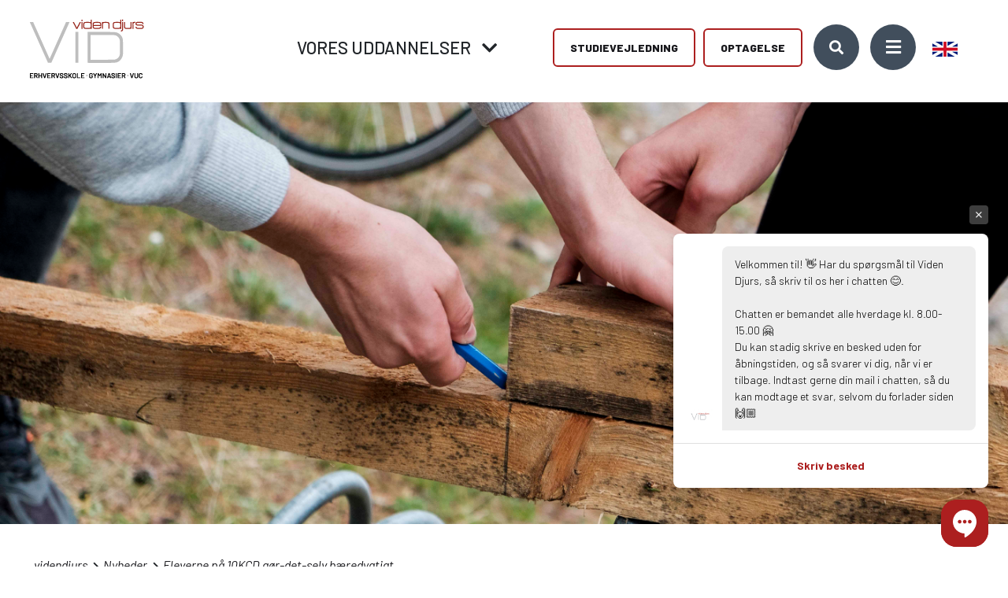

--- FILE ---
content_type: text/html; charset=utf-8
request_url: https://videndjurs.dk/nyheder/eleverne-paa-10kcd-goer-det-selv-baeredygtigt
body_size: 43979
content:



<!DOCTYPE html>

<script src="/js/jquery/jquery-3.3.1.min.js" data-cookieconsent="ignore"></script>
<script src="/js/jquery.lazy.min.js" data-cookieconsent="ignore"></script>
<script src="/js/custom.js?ver=1.1" async data-cookieconsent="ignore"></script>


<html lang="da-DK">
<head>

<meta name="google-site-verification" content="kCcFGiye9tLCCrJ6sodUlvrbMJTS-UrJxJ9yi-NBA2A" />

    <!-- Google Tag Manager -->
    <script>
(function(w,d,s,l,i){w[l]=w[l]||[];w[l].push({'gtm.start':
new Date().getTime(),event:'gtm.js'});var f=d.getElementsByTagName(s)[0],
j=d.createElement(s),dl=l!='dataLayer'?'&l='+l:'';j.async=true;j.src=
'https://www.googletagmanager.com/gtm.js?id='+i+dl;f.parentNode.insertBefore(j,f);
})(window,document,'script','dataLayer','GTM-WRK584N');</script>
    <!-- End Google Tag Manager -->

    <meta charset="UTF-8">
    <meta http-equiv="X-UA-Compatible" content="IE=edge">
    <meta name="viewport" content="width=device-width, initial-scale=1.0, maximum-scale=5.0, user-scalable=yes">
    <meta name="format-detection" content="telephone=no">
    <title>Eleverne p&#229; 10KCD g&#248;r-det-selv b&#230;redygtigt | Viden Djurs</title>
    
    <meta name="description" content="På 10. Klasse Center Djursland i Grenaa har eleverne haft arbejdshandskerne på og grebet muligheden for at sætte deres eget præg på skolen. Læs om hvorfor og se billederne her." />
    <link rel="canonical" href="https://videndjurs.dk/nyheder/eleverne-paa-10kcd-goer-det-selv-baeredygtigt" />
     <meta property="og:image" content="/media/3097/_fsn9720.jpg"> 
    <meta property="og:title" content="Eleverne p&#229; 10KCD g&#248;r-det-selv b&#230;redygtigt">
    <link rel="apple-touch-icon" sizes="57x57" href="/img/favicon/favicon.png?width=57&height=57">
<link rel="apple-touch-icon" sizes="60x60" href="/img/favicon/favicon.png?width=60&height=60">
<link rel="apple-touch-icon" sizes="72x72" href="/img/favicon/favicon.png?width=72&height=72">
<link rel="apple-touch-icon" sizes="76x76" href="/img/favicon/favicon.png?width=76&height=76">
<link rel="apple-touch-icon" sizes="114x114" href="/img/favicon/favicon.png?width=113&height=114">
<link rel="apple-touch-icon" sizes="120x120" href="/img/favicon/favicon.png?width=120&height=120">
<link rel="apple-touch-icon" sizes="144x144" href="/img/favicon/favicon.png?width=144&height=144">
<link rel="apple-touch-icon" sizes="152x152" href="/img/favicon/favicon.png?width=152&height=152">
<link rel="apple-touch-icon" sizes="180x180" href="/img/favicon/favicon.png?width=180&height=180">
<link rel="icon" type="image/png" sizes="192x192" href="/img/favicon/favicon.png?width=192&height=192">
<link rel="icon" type="image/png" sizes="32x32" href="/img/favicon/favicon.png?width=32&height=32">
<link rel="icon" type="image/png" sizes="96x96" href="/img/favicon/favicon.png?width=96&height=96">
<link rel="icon" type="image/png" sizes="16x16" href="/img/favicon/favicon.png?width=16&height=16">
<link rel="manifest" href="/img/favicon/manifest.json">
<meta name="msapplication-TileColor" content="#ffffff">
<meta name="msapplication-TileImage" content="/img/favicon/favicon.png?width=144&height=144">
<meta name="theme-color" content="#ffffff">
    
<style>
    *,::after,::before{box-sizing:border-box}html{font-family:sans-serif;line-height:1.15;-webkit-text-size-adjust:100%;-ms-text-size-adjust:100%;-ms-overflow-style:scrollbar;-webkit-tap-highlight-color:transparent}@-ms-viewport{width:device-width}article,aside,figcaption,figure,footer,header,hgroup,main,nav,section{display:block}body{margin:0;font-family:-apple-system,BlinkMacSystemFont,"Segoe UI",Roboto,"Helvetica Neue",Arial,sans-serif,"Apple Color Emoji","Segoe UI Emoji","Segoe UI Symbol","Noto Color Emoji";font-size:1rem;font-weight:400;line-height:1.5;color:#212529;text-align:left;background-color:#fff}[tabindex="-1"]:focus{outline:0!important}hr{box-sizing:content-box;height:0;overflow:visible}h1,h2,h3,h4,h5,h6{margin-top:0;margin-bottom:.5rem}p{margin-top:0;margin-bottom:1rem}abbr[data-original-title],abbr[title]{text-decoration:underline;-webkit-text-decoration:underline dotted;text-decoration:underline dotted;cursor:help;border-bottom:0}address{margin-bottom:1rem;font-style:normal;line-height:inherit}dl,ol,ul{margin-top:0;margin-bottom:1rem}ol ol,ol ul,ul ol,ul ul{margin-bottom:0}dt{font-weight:700}dd{margin-bottom:.5rem;margin-left:0}blockquote{margin:0 0 1rem}dfn{font-style:italic}b,strong{font-weight:bolder}small{font-size:80%}sub,sup{position:relative;font-size:75%;line-height:0;vertical-align:baseline}sub{bottom:-.25em}sup{top:-.5em}a{color:#007bff;text-decoration:none;background-color:transparent;-webkit-text-decoration-skip:objects}a:hover{color:#0056b3;text-decoration:underline}a:not([href]):not([tabindex]){color:inherit;text-decoration:none}a:not([href]):not([tabindex]):focus,a:not([href]):not([tabindex]):hover{color:inherit;text-decoration:none}a:not([href]):not([tabindex]):focus{outline:0}code,kbd,pre,samp{font-family:SFMono-Regular,Menlo,Monaco,Consolas,"Liberation Mono","Courier New",monospace;font-size:1em}pre{margin-top:0;margin-bottom:1rem;overflow:auto;-ms-overflow-style:scrollbar}figure{margin:0 0 1rem}img{vertical-align:middle;border-style:none}svg{overflow:hidden;vertical-align:middle}table{border-collapse:collapse}caption{padding-top:.75rem;padding-bottom:.75rem;color:#6c757d;text-align:left;caption-side:bottom}th{text-align:inherit}label{display:inline-block;margin-bottom:.5rem}button{border-radius:0}button:focus{outline:1px dotted;outline:5px auto -webkit-focus-ring-color}button,input,optgroup,select,textarea{margin:0;font-family:inherit;font-size:inherit;line-height:inherit}button,input{overflow:visible}button,select{text-transform:none}[type=reset],[type=submit],button,html [type=button]{-webkit-appearance:button}[type=button]::-moz-focus-inner,[type=reset]::-moz-focus-inner,[type=submit]::-moz-focus-inner,button::-moz-focus-inner{padding:0;border-style:none}input[type=checkbox],input[type=radio]{box-sizing:border-box;padding:0}input[type=date],input[type=datetime-local],input[type=month],input[type=time]{-webkit-appearance:listbox}textarea{overflow:auto;resize:vertical}fieldset{min-width:0;padding:0;margin:0;border:0}legend{display:block;width:100%;max-width:100%;padding:0;margin-bottom:.5rem;font-size:1.5rem;line-height:inherit;color:inherit;white-space:normal}progress{vertical-align:baseline}[type=number]::-webkit-inner-spin-button,[type=number]::-webkit-outer-spin-button{height:auto}[type=search]{outline-offset:-2px;-webkit-appearance:none}[type=search]::-webkit-search-cancel-button,[type=search]::-webkit-search-decoration{-webkit-appearance:none}::-webkit-file-upload-button{font:inherit;-webkit-appearance:button}output{display:inline-block}summary{display:list-item;cursor:pointer}template{display:none}[hidden]{display:none!important}
    @-ms-viewport{width:device-width}html{box-sizing:border-box;-ms-overflow-style:scrollbar}*,::after,::before{box-sizing:inherit}.container{width:100%;padding-right:15px;padding-left:15px;margin-right:auto;margin-left:auto}@media (min-width:576px){.container{max-width:540px}}@media (min-width:768px){.container{max-width:720px}}@media (min-width:992px){.container{max-width:960px}}@media (min-width:1200px){.container{max-width:1140px}}.container-fluid{width:100%;padding-right:15px;padding-left:15px;margin-right:auto;margin-left:auto}.row{display:-ms-flexbox;display:flex;-ms-flex-wrap:wrap;flex-wrap:wrap;margin-right:-15px;margin-left:-15px}.no-gutters{margin-right:0;margin-left:0}.no-gutters>.col,.no-gutters>[class*=col-]{padding-right:0;padding-left:0}.col,.col-1,.col-10,.col-11,.col-12,.col-2,.col-3,.col-4,.col-5,.col-6,.col-7,.col-8,.col-9,.col-auto,.col-lg,.col-lg-1,.col-lg-10,.col-lg-11,.col-lg-12,.col-lg-2,.col-lg-3,.col-lg-4,.col-lg-5,.col-lg-6,.col-lg-7,.col-lg-8,.col-lg-9,.col-lg-auto,.col-md,.col-md-1,.col-md-10,.col-md-11,.col-md-12,.col-md-2,.col-md-3,.col-md-4,.col-md-5,.col-md-6,.col-md-7,.col-md-8,.col-md-9,.col-md-auto,.col-sm,.col-sm-1,.col-sm-10,.col-sm-11,.col-sm-12,.col-sm-2,.col-sm-3,.col-sm-4,.col-sm-5,.col-sm-6,.col-sm-7,.col-sm-8,.col-sm-9,.col-sm-auto,.col-xl,.col-xl-1,.col-xl-10,.col-xl-11,.col-xl-12,.col-xl-2,.col-xl-3,.col-xl-4,.col-xl-5,.col-xl-6,.col-xl-7,.col-xl-8,.col-xl-9,.col-xl-auto{position:relative;width:100%;min-height:1px;padding-right:15px;padding-left:15px}.col{-ms-flex-preferred-size:0;flex-basis:0;-ms-flex-positive:1;flex-grow:1;max-width:100%}.col-auto{-ms-flex:0 0 auto;flex:0 0 auto;width:auto;max-width:none}.col-1{-ms-flex:0 0 8.333333%;flex:0 0 8.333333%;max-width:8.333333%}.col-2{-ms-flex:0 0 16.666667%;flex:0 0 16.666667%;max-width:16.666667%}.col-3{-ms-flex:0 0 25%;flex:0 0 25%;max-width:25%}.col-4{-ms-flex:0 0 33.333333%;flex:0 0 33.333333%;max-width:33.333333%}.col-5{-ms-flex:0 0 41.666667%;flex:0 0 41.666667%;max-width:41.666667%}.col-6{-ms-flex:0 0 50%;flex:0 0 50%;max-width:50%}.col-7{-ms-flex:0 0 58.333333%;flex:0 0 58.333333%;max-width:58.333333%}.col-8{-ms-flex:0 0 66.666667%;flex:0 0 66.666667%;max-width:66.666667%}.col-9{-ms-flex:0 0 75%;flex:0 0 75%;max-width:75%}.col-10{-ms-flex:0 0 83.333333%;flex:0 0 83.333333%;max-width:83.333333%}.col-11{-ms-flex:0 0 91.666667%;flex:0 0 91.666667%;max-width:91.666667%}.col-12{-ms-flex:0 0 100%;flex:0 0 100%;max-width:100%}.order-first{-ms-flex-order:-1;order:-1}.order-last{-ms-flex-order:13;order:13}.order-0{-ms-flex-order:0;order:0}.order-1{-ms-flex-order:1;order:1}.order-2{-ms-flex-order:2;order:2}.order-3{-ms-flex-order:3;order:3}.order-4{-ms-flex-order:4;order:4}.order-5{-ms-flex-order:5;order:5}.order-6{-ms-flex-order:6;order:6}.order-7{-ms-flex-order:7;order:7}.order-8{-ms-flex-order:8;order:8}.order-9{-ms-flex-order:9;order:9}.order-10{-ms-flex-order:10;order:10}.order-11{-ms-flex-order:11;order:11}.order-12{-ms-flex-order:12;order:12}.offset-1{margin-left:8.333333%}.offset-2{margin-left:16.666667%}.offset-3{margin-left:25%}.offset-4{margin-left:33.333333%}.offset-5{margin-left:41.666667%}.offset-6{margin-left:50%}.offset-7{margin-left:58.333333%}.offset-8{margin-left:66.666667%}.offset-9{margin-left:75%}.offset-10{margin-left:83.333333%}.offset-11{margin-left:91.666667%}@media (min-width:576px){.col-sm{-ms-flex-preferred-size:0;flex-basis:0;-ms-flex-positive:1;flex-grow:1;max-width:100%}.col-sm-auto{-ms-flex:0 0 auto;flex:0 0 auto;width:auto;max-width:none}.col-sm-1{-ms-flex:0 0 8.333333%;flex:0 0 8.333333%;max-width:8.333333%}.col-sm-2{-ms-flex:0 0 16.666667%;flex:0 0 16.666667%;max-width:16.666667%}.col-sm-3{-ms-flex:0 0 25%;flex:0 0 25%;max-width:25%}.col-sm-4{-ms-flex:0 0 33.333333%;flex:0 0 33.333333%;max-width:33.333333%}.col-sm-5{-ms-flex:0 0 41.666667%;flex:0 0 41.666667%;max-width:41.666667%}.col-sm-6{-ms-flex:0 0 50%;flex:0 0 50%;max-width:50%}.col-sm-7{-ms-flex:0 0 58.333333%;flex:0 0 58.333333%;max-width:58.333333%}.col-sm-8{-ms-flex:0 0 66.666667%;flex:0 0 66.666667%;max-width:66.666667%}.col-sm-9{-ms-flex:0 0 75%;flex:0 0 75%;max-width:75%}.col-sm-10{-ms-flex:0 0 83.333333%;flex:0 0 83.333333%;max-width:83.333333%}.col-sm-11{-ms-flex:0 0 91.666667%;flex:0 0 91.666667%;max-width:91.666667%}.col-sm-12{-ms-flex:0 0 100%;flex:0 0 100%;max-width:100%}.order-sm-first{-ms-flex-order:-1;order:-1}.order-sm-last{-ms-flex-order:13;order:13}.order-sm-0{-ms-flex-order:0;order:0}.order-sm-1{-ms-flex-order:1;order:1}.order-sm-2{-ms-flex-order:2;order:2}.order-sm-3{-ms-flex-order:3;order:3}.order-sm-4{-ms-flex-order:4;order:4}.order-sm-5{-ms-flex-order:5;order:5}.order-sm-6{-ms-flex-order:6;order:6}.order-sm-7{-ms-flex-order:7;order:7}.order-sm-8{-ms-flex-order:8;order:8}.order-sm-9{-ms-flex-order:9;order:9}.order-sm-10{-ms-flex-order:10;order:10}.order-sm-11{-ms-flex-order:11;order:11}.order-sm-12{-ms-flex-order:12;order:12}.offset-sm-0{margin-left:0}.offset-sm-1{margin-left:8.333333%}.offset-sm-2{margin-left:16.666667%}.offset-sm-3{margin-left:25%}.offset-sm-4{margin-left:33.333333%}.offset-sm-5{margin-left:41.666667%}.offset-sm-6{margin-left:50%}.offset-sm-7{margin-left:58.333333%}.offset-sm-8{margin-left:66.666667%}.offset-sm-9{margin-left:75%}.offset-sm-10{margin-left:83.333333%}.offset-sm-11{margin-left:91.666667%}}@media (min-width:768px){.col-md{-ms-flex-preferred-size:0;flex-basis:0;-ms-flex-positive:1;flex-grow:1;max-width:100%}.col-md-auto{-ms-flex:0 0 auto;flex:0 0 auto;width:auto;max-width:none}.col-md-1{-ms-flex:0 0 8.333333%;flex:0 0 8.333333%;max-width:8.333333%}.col-md-2{-ms-flex:0 0 16.666667%;flex:0 0 16.666667%;max-width:16.666667%}.col-md-3{-ms-flex:0 0 25%;flex:0 0 25%;max-width:25%}.col-md-4{-ms-flex:0 0 33.333333%;flex:0 0 33.333333%;max-width:33.333333%}.col-md-5{-ms-flex:0 0 41.666667%;flex:0 0 41.666667%;max-width:41.666667%}.col-md-6{-ms-flex:0 0 50%;flex:0 0 50%;max-width:50%}.col-md-7{-ms-flex:0 0 58.333333%;flex:0 0 58.333333%;max-width:58.333333%}.col-md-8{-ms-flex:0 0 66.666667%;flex:0 0 66.666667%;max-width:66.666667%}.col-md-9{-ms-flex:0 0 75%;flex:0 0 75%;max-width:75%}.col-md-10{-ms-flex:0 0 83.333333%;flex:0 0 83.333333%;max-width:83.333333%}.col-md-11{-ms-flex:0 0 91.666667%;flex:0 0 91.666667%;max-width:91.666667%}.col-md-12{-ms-flex:0 0 100%;flex:0 0 100%;max-width:100%}.order-md-first{-ms-flex-order:-1;order:-1}.order-md-last{-ms-flex-order:13;order:13}.order-md-0{-ms-flex-order:0;order:0}.order-md-1{-ms-flex-order:1;order:1}.order-md-2{-ms-flex-order:2;order:2}.order-md-3{-ms-flex-order:3;order:3}.order-md-4{-ms-flex-order:4;order:4}.order-md-5{-ms-flex-order:5;order:5}.order-md-6{-ms-flex-order:6;order:6}.order-md-7{-ms-flex-order:7;order:7}.order-md-8{-ms-flex-order:8;order:8}.order-md-9{-ms-flex-order:9;order:9}.order-md-10{-ms-flex-order:10;order:10}.order-md-11{-ms-flex-order:11;order:11}.order-md-12{-ms-flex-order:12;order:12}.offset-md-0{margin-left:0}.offset-md-1{margin-left:8.333333%}.offset-md-2{margin-left:16.666667%}.offset-md-3{margin-left:25%}.offset-md-4{margin-left:33.333333%}.offset-md-5{margin-left:41.666667%}.offset-md-6{margin-left:50%}.offset-md-7{margin-left:58.333333%}.offset-md-8{margin-left:66.666667%}.offset-md-9{margin-left:75%}.offset-md-10{margin-left:83.333333%}.offset-md-11{margin-left:91.666667%}}@media (min-width:992px){.col-lg{-ms-flex-preferred-size:0;flex-basis:0;-ms-flex-positive:1;flex-grow:1;max-width:100%}.col-lg-auto{-ms-flex:0 0 auto;flex:0 0 auto;width:auto;max-width:none}.col-lg-1{-ms-flex:0 0 8.333333%;flex:0 0 8.333333%;max-width:8.333333%}.col-lg-2{-ms-flex:0 0 16.666667%;flex:0 0 16.666667%;max-width:16.666667%}.col-lg-3{-ms-flex:0 0 25%;flex:0 0 25%;max-width:25%}.col-lg-4{-ms-flex:0 0 33.333333%;flex:0 0 33.333333%;max-width:33.333333%}.col-lg-5{-ms-flex:0 0 41.666667%;flex:0 0 41.666667%;max-width:41.666667%}.col-lg-6{-ms-flex:0 0 50%;flex:0 0 50%;max-width:50%}.col-lg-7{-ms-flex:0 0 58.333333%;flex:0 0 58.333333%;max-width:58.333333%}.col-lg-8{-ms-flex:0 0 66.666667%;flex:0 0 66.666667%;max-width:66.666667%}.col-lg-9{-ms-flex:0 0 75%;flex:0 0 75%;max-width:75%}.col-lg-10{-ms-flex:0 0 83.333333%;flex:0 0 83.333333%;max-width:83.333333%}.col-lg-11{-ms-flex:0 0 91.666667%;flex:0 0 91.666667%;max-width:91.666667%}.col-lg-12{-ms-flex:0 0 100%;flex:0 0 100%;max-width:100%}.order-lg-first{-ms-flex-order:-1;order:-1}.order-lg-last{-ms-flex-order:13;order:13}.order-lg-0{-ms-flex-order:0;order:0}.order-lg-1{-ms-flex-order:1;order:1}.order-lg-2{-ms-flex-order:2;order:2}.order-lg-3{-ms-flex-order:3;order:3}.order-lg-4{-ms-flex-order:4;order:4}.order-lg-5{-ms-flex-order:5;order:5}.order-lg-6{-ms-flex-order:6;order:6}.order-lg-7{-ms-flex-order:7;order:7}.order-lg-8{-ms-flex-order:8;order:8}.order-lg-9{-ms-flex-order:9;order:9}.order-lg-10{-ms-flex-order:10;order:10}.order-lg-11{-ms-flex-order:11;order:11}.order-lg-12{-ms-flex-order:12;order:12}.offset-lg-0{margin-left:0}.offset-lg-1{margin-left:8.333333%}.offset-lg-2{margin-left:16.666667%}.offset-lg-3{margin-left:25%}.offset-lg-4{margin-left:33.333333%}.offset-lg-5{margin-left:41.666667%}.offset-lg-6{margin-left:50%}.offset-lg-7{margin-left:58.333333%}.offset-lg-8{margin-left:66.666667%}.offset-lg-9{margin-left:75%}.offset-lg-10{margin-left:83.333333%}.offset-lg-11{margin-left:91.666667%}}@media (min-width:1200px){.col-xl{-ms-flex-preferred-size:0;flex-basis:0;-ms-flex-positive:1;flex-grow:1;max-width:100%}.col-xl-auto{-ms-flex:0 0 auto;flex:0 0 auto;width:auto;max-width:none}.col-xl-1{-ms-flex:0 0 8.333333%;flex:0 0 8.333333%;max-width:8.333333%}.col-xl-2{-ms-flex:0 0 16.666667%;flex:0 0 16.666667%;max-width:16.666667%}.col-xl-3{-ms-flex:0 0 25%;flex:0 0 25%;max-width:25%}.col-xl-4{-ms-flex:0 0 33.333333%;flex:0 0 33.333333%;max-width:33.333333%}.col-xl-5{-ms-flex:0 0 41.666667%;flex:0 0 41.666667%;max-width:41.666667%}.col-xl-6{-ms-flex:0 0 50%;flex:0 0 50%;max-width:50%}.col-xl-7{-ms-flex:0 0 58.333333%;flex:0 0 58.333333%;max-width:58.333333%}.col-xl-8{-ms-flex:0 0 66.666667%;flex:0 0 66.666667%;max-width:66.666667%}.col-xl-9{-ms-flex:0 0 75%;flex:0 0 75%;max-width:75%}.col-xl-10{-ms-flex:0 0 83.333333%;flex:0 0 83.333333%;max-width:83.333333%}.col-xl-11{-ms-flex:0 0 91.666667%;flex:0 0 91.666667%;max-width:91.666667%}.col-xl-12{-ms-flex:0 0 100%;flex:0 0 100%;max-width:100%}.order-xl-first{-ms-flex-order:-1;order:-1}.order-xl-last{-ms-flex-order:13;order:13}.order-xl-0{-ms-flex-order:0;order:0}.order-xl-1{-ms-flex-order:1;order:1}.order-xl-2{-ms-flex-order:2;order:2}.order-xl-3{-ms-flex-order:3;order:3}.order-xl-4{-ms-flex-order:4;order:4}.order-xl-5{-ms-flex-order:5;order:5}.order-xl-6{-ms-flex-order:6;order:6}.order-xl-7{-ms-flex-order:7;order:7}.order-xl-8{-ms-flex-order:8;order:8}.order-xl-9{-ms-flex-order:9;order:9}.order-xl-10{-ms-flex-order:10;order:10}.order-xl-11{-ms-flex-order:11;order:11}.order-xl-12{-ms-flex-order:12;order:12}.offset-xl-0{margin-left:0}.offset-xl-1{margin-left:8.333333%}.offset-xl-2{margin-left:16.666667%}.offset-xl-3{margin-left:25%}.offset-xl-4{margin-left:33.333333%}.offset-xl-5{margin-left:41.666667%}.offset-xl-6{margin-left:50%}.offset-xl-7{margin-left:58.333333%}.offset-xl-8{margin-left:66.666667%}.offset-xl-9{margin-left:75%}.offset-xl-10{margin-left:83.333333%}.offset-xl-11{margin-left:91.666667%}}.d-none{display:none!important}.d-inline{display:inline!important}.d-inline-block{display:inline-block!important}.d-block{display:block!important}.d-table{display:table!important}.d-table-row{display:table-row!important}.d-table-cell{display:table-cell!important}.d-flex{display:-ms-flexbox!important;display:flex!important}.d-inline-flex{display:-ms-inline-flexbox!important;display:inline-flex!important}@media (min-width:576px){.d-sm-none{display:none!important}.d-sm-inline{display:inline!important}.d-sm-inline-block{display:inline-block!important}.d-sm-block{display:block!important}.d-sm-table{display:table!important}.d-sm-table-row{display:table-row!important}.d-sm-table-cell{display:table-cell!important}.d-sm-flex{display:-ms-flexbox!important;display:flex!important}.d-sm-inline-flex{display:-ms-inline-flexbox!important;display:inline-flex!important}}@media (min-width:768px){.d-md-none{display:none!important}.d-md-inline{display:inline!important}.d-md-inline-block{display:inline-block!important}.d-md-block{display:block!important}.d-md-table{display:table!important}.d-md-table-row{display:table-row!important}.d-md-table-cell{display:table-cell!important}.d-md-flex{display:-ms-flexbox!important;display:flex!important}.d-md-inline-flex{display:-ms-inline-flexbox!important;display:inline-flex!important}}@media (min-width:992px){.d-lg-none{display:none!important}.d-lg-inline{display:inline!important}.d-lg-inline-block{display:inline-block!important}.d-lg-block{display:block!important}.d-lg-table{display:table!important}.d-lg-table-row{display:table-row!important}.d-lg-table-cell{display:table-cell!important}.d-lg-flex{display:-ms-flexbox!important;display:flex!important}.d-lg-inline-flex{display:-ms-inline-flexbox!important;display:inline-flex!important}}@media (min-width:1200px){.d-xl-none{display:none!important}.d-xl-inline{display:inline!important}.d-xl-inline-block{display:inline-block!important}.d-xl-block{display:block!important}.d-xl-table{display:table!important}.d-xl-table-row{display:table-row!important}.d-xl-table-cell{display:table-cell!important}.d-xl-flex{display:-ms-flexbox!important;display:flex!important}.d-xl-inline-flex{display:-ms-inline-flexbox!important;display:inline-flex!important}}@media print{.d-print-none{display:none!important}.d-print-inline{display:inline!important}.d-print-inline-block{display:inline-block!important}.d-print-block{display:block!important}.d-print-table{display:table!important}.d-print-table-row{display:table-row!important}.d-print-table-cell{display:table-cell!important}.d-print-flex{display:-ms-flexbox!important;display:flex!important}.d-print-inline-flex{display:-ms-inline-flexbox!important;display:inline-flex!important}}.flex-row{-ms-flex-direction:row!important;flex-direction:row!important}.flex-column{-ms-flex-direction:column!important;flex-direction:column!important}.flex-row-reverse{-ms-flex-direction:row-reverse!important;flex-direction:row-reverse!important}.flex-column-reverse{-ms-flex-direction:column-reverse!important;flex-direction:column-reverse!important}.flex-wrap{-ms-flex-wrap:wrap!important;flex-wrap:wrap!important}.flex-nowrap{-ms-flex-wrap:nowrap!important;flex-wrap:nowrap!important}.flex-wrap-reverse{-ms-flex-wrap:wrap-reverse!important;flex-wrap:wrap-reverse!important}.flex-fill{-ms-flex:1 1 auto!important;flex:1 1 auto!important}.flex-grow-0{-ms-flex-positive:0!important;flex-grow:0!important}.flex-grow-1{-ms-flex-positive:1!important;flex-grow:1!important}.flex-shrink-0{-ms-flex-negative:0!important;flex-shrink:0!important}.flex-shrink-1{-ms-flex-negative:1!important;flex-shrink:1!important}.justify-content-start{-ms-flex-pack:start!important;justify-content:flex-start!important}.justify-content-end{-ms-flex-pack:end!important;justify-content:flex-end!important}.justify-content-center{-ms-flex-pack:center!important;justify-content:center!important}.justify-content-between{-ms-flex-pack:justify!important;justify-content:space-between!important}.justify-content-around{-ms-flex-pack:distribute!important;justify-content:space-around!important}.align-items-start{-ms-flex-align:start!important;align-items:flex-start!important}.align-items-end{-ms-flex-align:end!important;align-items:flex-end!important}.align-items-center{-ms-flex-align:center!important;align-items:center!important}.align-items-baseline{-ms-flex-align:baseline!important;align-items:baseline!important}.align-items-stretch{-ms-flex-align:stretch!important;align-items:stretch!important}.align-content-start{-ms-flex-line-pack:start!important;align-content:flex-start!important}.align-content-end{-ms-flex-line-pack:end!important;align-content:flex-end!important}.align-content-center{-ms-flex-line-pack:center!important;align-content:center!important}.align-content-between{-ms-flex-line-pack:justify!important;align-content:space-between!important}.align-content-around{-ms-flex-line-pack:distribute!important;align-content:space-around!important}.align-content-stretch{-ms-flex-line-pack:stretch!important;align-content:stretch!important}.align-self-auto{-ms-flex-item-align:auto!important;align-self:auto!important}.align-self-start{-ms-flex-item-align:start!important;align-self:flex-start!important}.align-self-end{-ms-flex-item-align:end!important;align-self:flex-end!important}.align-self-center{-ms-flex-item-align:center!important;align-self:center!important}.align-self-baseline{-ms-flex-item-align:baseline!important;align-self:baseline!important}.align-self-stretch{-ms-flex-item-align:stretch!important;align-self:stretch!important}@media (min-width:576px){.flex-sm-row{-ms-flex-direction:row!important;flex-direction:row!important}.flex-sm-column{-ms-flex-direction:column!important;flex-direction:column!important}.flex-sm-row-reverse{-ms-flex-direction:row-reverse!important;flex-direction:row-reverse!important}.flex-sm-column-reverse{-ms-flex-direction:column-reverse!important;flex-direction:column-reverse!important}.flex-sm-wrap{-ms-flex-wrap:wrap!important;flex-wrap:wrap!important}.flex-sm-nowrap{-ms-flex-wrap:nowrap!important;flex-wrap:nowrap!important}.flex-sm-wrap-reverse{-ms-flex-wrap:wrap-reverse!important;flex-wrap:wrap-reverse!important}.flex-sm-fill{-ms-flex:1 1 auto!important;flex:1 1 auto!important}.flex-sm-grow-0{-ms-flex-positive:0!important;flex-grow:0!important}.flex-sm-grow-1{-ms-flex-positive:1!important;flex-grow:1!important}.flex-sm-shrink-0{-ms-flex-negative:0!important;flex-shrink:0!important}.flex-sm-shrink-1{-ms-flex-negative:1!important;flex-shrink:1!important}.justify-content-sm-start{-ms-flex-pack:start!important;justify-content:flex-start!important}.justify-content-sm-end{-ms-flex-pack:end!important;justify-content:flex-end!important}.justify-content-sm-center{-ms-flex-pack:center!important;justify-content:center!important}.justify-content-sm-between{-ms-flex-pack:justify!important;justify-content:space-between!important}.justify-content-sm-around{-ms-flex-pack:distribute!important;justify-content:space-around!important}.align-items-sm-start{-ms-flex-align:start!important;align-items:flex-start!important}.align-items-sm-end{-ms-flex-align:end!important;align-items:flex-end!important}.align-items-sm-center{-ms-flex-align:center!important;align-items:center!important}.align-items-sm-baseline{-ms-flex-align:baseline!important;align-items:baseline!important}.align-items-sm-stretch{-ms-flex-align:stretch!important;align-items:stretch!important}.align-content-sm-start{-ms-flex-line-pack:start!important;align-content:flex-start!important}.align-content-sm-end{-ms-flex-line-pack:end!important;align-content:flex-end!important}.align-content-sm-center{-ms-flex-line-pack:center!important;align-content:center!important}.align-content-sm-between{-ms-flex-line-pack:justify!important;align-content:space-between!important}.align-content-sm-around{-ms-flex-line-pack:distribute!important;align-content:space-around!important}.align-content-sm-stretch{-ms-flex-line-pack:stretch!important;align-content:stretch!important}.align-self-sm-auto{-ms-flex-item-align:auto!important;align-self:auto!important}.align-self-sm-start{-ms-flex-item-align:start!important;align-self:flex-start!important}.align-self-sm-end{-ms-flex-item-align:end!important;align-self:flex-end!important}.align-self-sm-center{-ms-flex-item-align:center!important;align-self:center!important}.align-self-sm-baseline{-ms-flex-item-align:baseline!important;align-self:baseline!important}.align-self-sm-stretch{-ms-flex-item-align:stretch!important;align-self:stretch!important}}@media (min-width:768px){.flex-md-row{-ms-flex-direction:row!important;flex-direction:row!important}.flex-md-column{-ms-flex-direction:column!important;flex-direction:column!important}.flex-md-row-reverse{-ms-flex-direction:row-reverse!important;flex-direction:row-reverse!important}.flex-md-column-reverse{-ms-flex-direction:column-reverse!important;flex-direction:column-reverse!important}.flex-md-wrap{-ms-flex-wrap:wrap!important;flex-wrap:wrap!important}.flex-md-nowrap{-ms-flex-wrap:nowrap!important;flex-wrap:nowrap!important}.flex-md-wrap-reverse{-ms-flex-wrap:wrap-reverse!important;flex-wrap:wrap-reverse!important}.flex-md-fill{-ms-flex:1 1 auto!important;flex:1 1 auto!important}.flex-md-grow-0{-ms-flex-positive:0!important;flex-grow:0!important}.flex-md-grow-1{-ms-flex-positive:1!important;flex-grow:1!important}.flex-md-shrink-0{-ms-flex-negative:0!important;flex-shrink:0!important}.flex-md-shrink-1{-ms-flex-negative:1!important;flex-shrink:1!important}.justify-content-md-start{-ms-flex-pack:start!important;justify-content:flex-start!important}.justify-content-md-end{-ms-flex-pack:end!important;justify-content:flex-end!important}.justify-content-md-center{-ms-flex-pack:center!important;justify-content:center!important}.justify-content-md-between{-ms-flex-pack:justify!important;justify-content:space-between!important}.justify-content-md-around{-ms-flex-pack:distribute!important;justify-content:space-around!important}.align-items-md-start{-ms-flex-align:start!important;align-items:flex-start!important}.align-items-md-end{-ms-flex-align:end!important;align-items:flex-end!important}.align-items-md-center{-ms-flex-align:center!important;align-items:center!important}.align-items-md-baseline{-ms-flex-align:baseline!important;align-items:baseline!important}.align-items-md-stretch{-ms-flex-align:stretch!important;align-items:stretch!important}.align-content-md-start{-ms-flex-line-pack:start!important;align-content:flex-start!important}.align-content-md-end{-ms-flex-line-pack:end!important;align-content:flex-end!important}.align-content-md-center{-ms-flex-line-pack:center!important;align-content:center!important}.align-content-md-between{-ms-flex-line-pack:justify!important;align-content:space-between!important}.align-content-md-around{-ms-flex-line-pack:distribute!important;align-content:space-around!important}.align-content-md-stretch{-ms-flex-line-pack:stretch!important;align-content:stretch!important}.align-self-md-auto{-ms-flex-item-align:auto!important;align-self:auto!important}.align-self-md-start{-ms-flex-item-align:start!important;align-self:flex-start!important}.align-self-md-end{-ms-flex-item-align:end!important;align-self:flex-end!important}.align-self-md-center{-ms-flex-item-align:center!important;align-self:center!important}.align-self-md-baseline{-ms-flex-item-align:baseline!important;align-self:baseline!important}.align-self-md-stretch{-ms-flex-item-align:stretch!important;align-self:stretch!important}}@media (min-width:992px){.flex-lg-row{-ms-flex-direction:row!important;flex-direction:row!important}.flex-lg-column{-ms-flex-direction:column!important;flex-direction:column!important}.flex-lg-row-reverse{-ms-flex-direction:row-reverse!important;flex-direction:row-reverse!important}.flex-lg-column-reverse{-ms-flex-direction:column-reverse!important;flex-direction:column-reverse!important}.flex-lg-wrap{-ms-flex-wrap:wrap!important;flex-wrap:wrap!important}.flex-lg-nowrap{-ms-flex-wrap:nowrap!important;flex-wrap:nowrap!important}.flex-lg-wrap-reverse{-ms-flex-wrap:wrap-reverse!important;flex-wrap:wrap-reverse!important}.flex-lg-fill{-ms-flex:1 1 auto!important;flex:1 1 auto!important}.flex-lg-grow-0{-ms-flex-positive:0!important;flex-grow:0!important}.flex-lg-grow-1{-ms-flex-positive:1!important;flex-grow:1!important}.flex-lg-shrink-0{-ms-flex-negative:0!important;flex-shrink:0!important}.flex-lg-shrink-1{-ms-flex-negative:1!important;flex-shrink:1!important}.justify-content-lg-start{-ms-flex-pack:start!important;justify-content:flex-start!important}.justify-content-lg-end{-ms-flex-pack:end!important;justify-content:flex-end!important}.justify-content-lg-center{-ms-flex-pack:center!important;justify-content:center!important}.justify-content-lg-between{-ms-flex-pack:justify!important;justify-content:space-between!important}.justify-content-lg-around{-ms-flex-pack:distribute!important;justify-content:space-around!important}.align-items-lg-start{-ms-flex-align:start!important;align-items:flex-start!important}.align-items-lg-end{-ms-flex-align:end!important;align-items:flex-end!important}.align-items-lg-center{-ms-flex-align:center!important;align-items:center!important}.align-items-lg-baseline{-ms-flex-align:baseline!important;align-items:baseline!important}.align-items-lg-stretch{-ms-flex-align:stretch!important;align-items:stretch!important}.align-content-lg-start{-ms-flex-line-pack:start!important;align-content:flex-start!important}.align-content-lg-end{-ms-flex-line-pack:end!important;align-content:flex-end!important}.align-content-lg-center{-ms-flex-line-pack:center!important;align-content:center!important}.align-content-lg-between{-ms-flex-line-pack:justify!important;align-content:space-between!important}.align-content-lg-around{-ms-flex-line-pack:distribute!important;align-content:space-around!important}.align-content-lg-stretch{-ms-flex-line-pack:stretch!important;align-content:stretch!important}.align-self-lg-auto{-ms-flex-item-align:auto!important;align-self:auto!important}.align-self-lg-start{-ms-flex-item-align:start!important;align-self:flex-start!important}.align-self-lg-end{-ms-flex-item-align:end!important;align-self:flex-end!important}.align-self-lg-center{-ms-flex-item-align:center!important;align-self:center!important}.align-self-lg-baseline{-ms-flex-item-align:baseline!important;align-self:baseline!important}.align-self-lg-stretch{-ms-flex-item-align:stretch!important;align-self:stretch!important}}@media (min-width:1200px){.flex-xl-row{-ms-flex-direction:row!important;flex-direction:row!important}.flex-xl-column{-ms-flex-direction:column!important;flex-direction:column!important}.flex-xl-row-reverse{-ms-flex-direction:row-reverse!important;flex-direction:row-reverse!important}.flex-xl-column-reverse{-ms-flex-direction:column-reverse!important;flex-direction:column-reverse!important}.flex-xl-wrap{-ms-flex-wrap:wrap!important;flex-wrap:wrap!important}.flex-xl-nowrap{-ms-flex-wrap:nowrap!important;flex-wrap:nowrap!important}.flex-xl-wrap-reverse{-ms-flex-wrap:wrap-reverse!important;flex-wrap:wrap-reverse!important}.flex-xl-fill{-ms-flex:1 1 auto!important;flex:1 1 auto!important}.flex-xl-grow-0{-ms-flex-positive:0!important;flex-grow:0!important}.flex-xl-grow-1{-ms-flex-positive:1!important;flex-grow:1!important}.flex-xl-shrink-0{-ms-flex-negative:0!important;flex-shrink:0!important}.flex-xl-shrink-1{-ms-flex-negative:1!important;flex-shrink:1!important}.justify-content-xl-start{-ms-flex-pack:start!important;justify-content:flex-start!important}.justify-content-xl-end{-ms-flex-pack:end!important;justify-content:flex-end!important}.justify-content-xl-center{-ms-flex-pack:center!important;justify-content:center!important}.justify-content-xl-between{-ms-flex-pack:justify!important;justify-content:space-between!important}.justify-content-xl-around{-ms-flex-pack:distribute!important;justify-content:space-around!important}.align-items-xl-start{-ms-flex-align:start!important;align-items:flex-start!important}.align-items-xl-end{-ms-flex-align:end!important;align-items:flex-end!important}.align-items-xl-center{-ms-flex-align:center!important;align-items:center!important}.align-items-xl-baseline{-ms-flex-align:baseline!important;align-items:baseline!important}.align-items-xl-stretch{-ms-flex-align:stretch!important;align-items:stretch!important}.align-content-xl-start{-ms-flex-line-pack:start!important;align-content:flex-start!important}.align-content-xl-end{-ms-flex-line-pack:end!important;align-content:flex-end!important}.align-content-xl-center{-ms-flex-line-pack:center!important;align-content:center!important}.align-content-xl-between{-ms-flex-line-pack:justify!important;align-content:space-between!important}.align-content-xl-around{-ms-flex-line-pack:distribute!important;align-content:space-around!important}.align-content-xl-stretch{-ms-flex-line-pack:stretch!important;align-content:stretch!important}.align-self-xl-auto{-ms-flex-item-align:auto!important;align-self:auto!important}.align-self-xl-start{-ms-flex-item-align:start!important;align-self:flex-start!important}.align-self-xl-end{-ms-flex-item-align:end!important;align-self:flex-end!important}.align-self-xl-center{-ms-flex-item-align:center!important;align-self:center!important}.align-self-xl-baseline{-ms-flex-item-align:baseline!important;align-self:baseline!important}.align-self-xl-stretch{-ms-flex-item-align:stretch!important;align-self:stretch!important}}
    @charset "UTF-8";.clearfix::after{display:block;content:"";clear:both;}.left{text-align:left;}.center{text-align:center;}.right{text-align:right;}p{font-family:"Barlow",sans-serif;font-size:23px;font-weight:400;line-height:32px;}.clearfix::after{display:block;content:"";clear:both;}.left{text-align:left;}.center{text-align:center;}.right{text-align:right;}p{font-family:"Barlow",sans-serif;font-size:23px;font-weight:400;line-height:32px;}a{-moz-transition:200ms all ease-in-out;-o-transition:200ms all ease-in-out;-webkit-transition:200ms all ease-in-out;transition:200ms all ease-in-out;-moz-transition-property:all;-o-transition-property:all;-webkit-transition-property:all;transition-property:all;color:#000;}a:hover{text-decoration:none;}.padding__none{padding:0;}.padding__small{padding:30px;}.background__grey{background-color:#efefef;padding:30px 0;}.background__padding{padding:30px;}body *{font-family:"Barlow",sans-serif;}h1{font-family:"Barlow",sans-serif;}h2{font-family:"Barlow",sans-serif;}h3{font-family:"Barlow",sans-serif;}h4{font-family:"Barlow",sans-serif;}h5{font-family:"Barlow",sans-serif;}h6{font-family:"Barlow",sans-serif;}h1{font-size:40px;color:#19191d;font-weight:700;line-height:50px;}h2{font-size:35px;color:#19191d;font-weight:700;line-height:42px;}h3{font-size:30px;color:#19191d;font-weight:700;line-height:37px;}h4{font-size:22px;color:#19191d;font-weight:700;line-height:39px;}p{font-size:16px;color:#19191d;font-weight:400;line-height:25px;}.backgroundOn{background-color:#efefef;padding:48px 0;box-shadow:0 3px 6px rgba(0,0,0,.16);}.backgroundOn .tekstContainer h3{color:#fff;font-weight:300;}.backgroundOn .tekstContainer h3 span{color:#fff;}.backgroundOn .tekstContainer p,.backgroundOn .tekstContainer a,.backgroundOn .tekstContainer li,.backgroundOn .tekstContainer h2,.backgroundOn .tekstContainer h1,.backgroundOn .tekstContainer h4,.backgroundOn .tekstContainer h5{color:#fff;}.backgroundOn .tekstContainer p span,.backgroundOn .tekstContainer a span,.backgroundOn .tekstContainer li span,.backgroundOn .tekstContainer h2 span,.backgroundOn .tekstContainer h1 span,.backgroundOn .tekstContainer h4 span,.backgroundOn .tekstContainer h5 span{color:#fff;}.backgroundOn .ctaKnap{color:#fff;border-color:#fff;position:absolute;right:15px;top:50%;transform:translateY(-50%);}@media(max-width:991px){.backgroundOn .ctaKnap{position:relative;right:auto;top:0;transform:translateY(0);margin-top:20px;margin-bottom:0;}}.backgroundOn .ctaKnap:hover{border:3px solid #fff;background-color:#fff;color:#414e5c;}.clearfix::after{display:block;content:"";clear:both;}.left{text-align:left;}.center{text-align:center;}.right{text-align:right;}p{font-family:"Barlow",sans-serif;font-size:23px;font-weight:400;line-height:32px;}footer{margin-top:0;background:#eeefee;}footer .topFooter{padding:100px 0;border-top:1px solid #efefef;}footer .topFooter .footerSection .tekstWrapper{display:flex;}footer .topFooter .footerSection .tekstWrapper p{font-size:21px;}footer .topFooter .footerSection h3{font-size:20px;font-weight:500;font-family:"Barlow",sans-serif;writing-mode:vertical-lr;text-orientation:mixed;transform:rotate(180deg);position:absolute;top:0;left:0;margin-left:0;text-transform:uppercase;margin-left:15px;}footer .topFooter .footerSection h3:after{content:'';height:3px;width:28px;background:#ac1f1f;display:inline-block;margin-top:20px;}footer .topFooter .footerSection p{padding-left:50px;color:#696969;}footer .topFooter .footerSection p a{color:#696969;}footer .topFooter .footerSection p a[href="tel:87580400"],footer .topFooter .footerSection p a[href="mailto:info@videndjurs.dk"]{color:#ac1f1f;}footer .topFooter .footerSection p a:hover{color:#ac1f1f;}footer .topFooter .footerSection ul{list-style:none;padding-left:0;}footer .topFooter .footerSection ul li{font-size:15px;color:#19191d;font-weight:400;}footer .topFooter .footerSection ul li a{font-size:15px;color:#696969;font-weight:400;}footer .topFooter .footerSection ul li a:hover{color:#414e5c;}footer .topFooter .footerSection ul li strong{font-weight:600;}footer .topFooter .footerSection .socialMedia{display:flex;flex-wrap:wrap;}footer .topFooter .footerSection .socialMedia a{-moz-transition:200ms all ease-in-out;-o-transition:200ms all ease-in-out;-webkit-transition:200ms all ease-in-out;transition:200ms all ease-in-out;-moz-transition-property:all;-o-transition-property:all;-webkit-transition-property:all;transition-property:all;display:flex;align-items:center;justify-content:center;height:35px;width:35px;border-radius:20px;border:1px solid #19191d;margin-right:10px;margin-bottom:10px;}footer .topFooter .footerSection .socialMedia a i{-moz-transition:200ms all ease-in-out;-o-transition:200ms all ease-in-out;-webkit-transition:200ms all ease-in-out;transition:200ms all ease-in-out;-moz-transition-property:all;-o-transition-property:all;-webkit-transition-property:all;transition-property:all;font-size:16px;color:#19191d;}footer .topFooter .footerSection .socialMedia a:hover{border:1px solid #414e5c;}footer .topFooter .footerSection .socialMedia a:hover i{color:#414e5c;}footer .bottomFooter{background-color:#efefef;padding:10px 0;text-align:center;}footer .bottomFooter p{font-size:13px;color:#19191d;font-weight:400;margin-bottom:0;}footer .bottomFooter p a{font-size:13px;color:#19191d;font-weight:400;}footer .bottomFooter p a:hover{color:#414e5c;}.clearfix::after{display:block;content:"";clear:both;}.left{text-align:left;}.center{text-align:center;}.right{text-align:right;}p{font-family:"Barlow",sans-serif;font-size:23px;font-weight:400;line-height:32px;}header{-moz-transition:200ms all ease-in-out;-o-transition:200ms all ease-in-out;-webkit-transition:200ms all ease-in-out;transition:200ms all ease-in-out;-moz-transition-property:all;-o-transition-property:all;-webkit-transition-property:all;transition-property:all;position:relative;z-index:99;background-color:#fff;padding:0;margin-bottom:70px;}header .topMenu{padding-right:0;padding-left:0;background:#eeefee;width:100%;max-width:100vw;height:53px;}header .topMenu .buttonHolder{float:right;display:flex;align-items:center;height:53px;}header .topMenu .buttonHolder a{color:#19191d;margin-right:37px;font-size:16px;font-weight:400;z-index:50;}header .topMenu .buttonHolder a:before{content:"";font-size:13px;margin-right:10px;font-weight:600;font-family:'Font Awesome 5 Pro';vertical-align:middle;}header .topMenu .buttonHolder a:last-of-type{margin-right:30px;}header .topMenu .buttonHolder a:hover{color:#696969;}header .topMenu .buttonHolder p{font-size:16px;margin-bottom:0;line-height:24px;}header .topMenu .buttonHolder p select{background:none;outline:none;margin-left:18px;border:none;}header .topMenu .buttonHolder p select option{background:none;}header .topMenu .buttonHolder p select:focus{outline:none;}header .topMenu .buttonHolder p select:hover{cursor:pointer;}header.fixed{position:fixed;top:0;left:0;width:100%;padding:0 0;}header.fixed.active{background-color:#fff;padding:0;-webkit-box-shadow:0 0 5px 0 rgba(0,0,0,.3);-moz-box-shadow:0 0 5px 0 rgba(0,0,0,.3);box-shadow:0 0 5px 0 rgba(0,0,0,.3);}header.fixed.active .headerContent{margin-top:20px;transition:200ms all ease-in-out;}header .headerContent{background-color:#fff;padding:0 30px;padding-right:0;height:80px;padding-left:0;margin-top:60px;}header .headerContent .logoHolder{display:flex;align-items:center;height:80px;}header .headerContent .logoHolder a{z-index:40;}header .headerContent .logoHolder a:hover{filter:none;}header .headerContent .logoHolder img{-moz-transition:200ms all ease-in-out;-o-transition:200ms all ease-in-out;-webkit-transition:200ms all ease-in-out;transition:200ms all ease-in-out;-moz-transition-property:all;-o-transition-property:all;-webkit-transition-property:all;transition-property:all;height:auto;z-index:50;}header .headerContent .menuHolder{display:flex;align-items:center;justify-content:flex-end;height:80px;}header .headerContent .menuHolder .megaMenu-primary--label{font-size:24px;font-weight:500;font-family:"Barlow",sans-serif;text-transform:uppercase;padding-right:15px;}header .headerContent .menuHolder .megaMenu-primary--label i{margin-left:10px;}header .headerContent .menuHolder .megaMenu-primary--label:hover{cursor:pointer;}header .headerContent .buttonHolder{display:flex;align-items:center;justify-content:flex-end;height:80px;}header .headerContent .buttonHolder a{font-size:18px;color:#19191d;font-weight:800;padding:12px 20px;border-radius:6px;text-transform:uppercase;border:2px solid #ac1f1f;z-index:40;transition:200ms all ease-in-out;}header .headerContent .buttonHolder a:first-child{padding:12px 27px;}header .headerContent .buttonHolder a:hover{color:#fff;background:#ac1f1f;transition:200ms all ease-in-out;filter:none;}header .headerContent .buttonHolder .searchIcon,header .headerContent .buttonHolder .burgerMenu{background:#414e5c;border:none;color:#fff;border-radius:50%;margin-left:35px;z-index:50;height:58px;width:58px;position:relative;}header .headerContent .buttonHolder .searchIcon:hover,header .headerContent .buttonHolder .burgerMenu:hover{cursor:pointer;}header .headerContent .buttonHolder .searchIcon i,header .headerContent .buttonHolder .burgerMenu i{bottom:50%;position:absolute;transform:translateY(50%);}header .headerContent .buttonHolder .burgerMenu{margin-left:20px;padding:12px 20px;z-index:50;transition:200ms background ease-in-out;}header .headerContent .buttonHolder .burgerMenu i{font-size:22px;}header .headerContent .buttonHolder .burgerMenu:hover{cursor:pointer;background:#ac1f1f;transition:200ms background ease-in-out;}.megaMenu-primary__wrapper{opacity:0;display:block;pointer-events:none;width:100vw !important;height:100vh !important;position:fixed !important;}.megaMenu-primary{background:#fff;opacity:1;position:fixed;width:100vw;height:100vh;transition:300ms all ease-in-out;}.megaMenu-primary--show{left:0;top:0;padding-top:110px;transition:300ms all ease-in-out;background-repeat:no-repeat;background-size:cover;}.megaMenu-primary--show .closePrimaryMenuSpan{display:flex;justify-content:flex-end;}.megaMenu-primary--show .closePrimaryMenuSpan i{transition:200ms all ease-in-out;font-size:45px;}.megaMenu-primary--show .closePrimaryMenuSpan i:hover{cursor:pointer;color:#696969;transition:200ms all ease-in-out;}.megaMenu-primary__tekstWrapper{margin-bottom:65px;}.megaMenu-primary__tekstWrapper h3{color:#424e5c;font-size:29px;font-family:"Barlow",sans-serif;font-weight:bold;text-transform:uppercase;margin-bottom:12px;}.megaMenu-primary__tekstWrapper h3 a{color:#424e5c;font-size:29px;font-family:"Barlow",sans-serif;font-weight:bold;text-transform:uppercase;margin-bottom:12px;}.megaMenu-primary__tekstWrapper h3 a:hover{color:#424e5c;}.megaMenu-primary__tekstWrapper .tekst{color:#696969;font-size:18px;line-height:23px;margin-bottom:30px;max-width:426px;}.megaMenu-primary__tekstWrapper__link{display:block;color:#ac1f1f;font-size:21px;font-weight:500;text-transform:none;}.megaMenu-primary__tekstWrapper__link:before{content:"";font-size:20px;margin-right:10px;font-weight:600;font-family:'Font Awesome 5 Pro';vertical-align:middle;}.megaMenu-primary__tekstWrapper__link:hover{color:#811717;}.megaMenu-secondary__wrapper{opacity:0;display:block;pointer-events:none;}.megaMenu-secondary{background:#fff;opacity:1;position:fixed;width:100vw;height:100vh;top:0;z-index:110;left:0;padding-top:110px;background-repeat:no-repeat;background-size:cover;}.megaMenu-secondary .closePrimaryMenuSpan{display:flex;justify-content:flex-end;}.megaMenu-secondary .closePrimaryMenuSpan i{font-size:45px;transition:200ms all ease-in-out;}.megaMenu-secondary .closePrimaryMenuSpan i:hover{cursor:pointer;color:#696969;transition:200ms all ease-in-out;}.megaMenu-secondary__tekstWrapper{margin-bottom:65px;}.megaMenu-secondary__tekstWrapper h3{color:#424e5c;font-size:29px;font-family:"Barlow",sans-serif;font-weight:bold;text-transform:none;margin-bottom:12px;margin-left:55px;transition:200ms ease-in-out color;}.megaMenu-secondary__tekstWrapper .tekst{color:#696969;font-size:18px;line-height:23px;margin-bottom:30px;max-width:426px;max-width:290px;margin-left:55px;}.megaMenu-secondary__tekstWrapper__link{display:block;color:#ac1f1f;font-size:21px;font-weight:600;text-transform:none;}.megaMenu-secondary__tekstWrapper__link .tekst{font-weight:400;}.megaMenu-secondary__tekstWrapper__link:before{content:"";font-size:20px;margin-right:10px;font-weight:900;font-family:'Font Awesome 5 Pro';vertical-align:middle;color:#fff;background:#ac1f1f;position:absolute;transform:translateY(15%);border-radius:50%;padding:0 11px;width:32px;height:29px;}.megaMenu-secondary__tekstWrapper__link:hover h3{color:#ac1f1f;transition:200ms ease-in-out color;}.megaMenu-secondary__tekstWrapper__link:hover:before{filter:none;}.showSecondaryMenu{opacity:1;position:absolute;width:100%;pointer-events:all;height:100%;padding-top:110px;transform:none;}header .headerContent .menuHolder .megaMenu-primary--label{z-index:30;}.megaMenu-primary__wrapper{transition:300ms all ease-in-out;}.megaMenu-primary--action{opacity:1 !important;transition:300ms all ease-in-out;transform:none !important;pointer-events:all;z-index:102;left:0;top:0;}.searchOverlay{opacity:0;pointer-events:none;position:fixed;height:calc(100% - 170px);width:100%;background:#eeefee;top:230px;display:flex;justify-content:center;align-items:center;transition:200ms all ease-in;}.searchOverlay--show{pointer-events:all;opacity:1;transition:200ms all ease-in;}.searchOverlay__content h3{font-size:41px;font-weight:800;color:#ac1f1f;margin-bottom:45px;text-align:center;text-transform:uppercase;}.searchOverlay__content form{position:relative;}.searchOverlay__content form input{border-radius:4px;background:#fff;border-width:0;width:100%;height:88px;font-size:23px;padding-left:25px;width:774px;}.searchOverlay__content form input:focus{outline:none;}.searchOverlay__content form button{position:absolute;right:20px;border:none;background:none;top:50%;transform:translateY(-50%);}.searchOverlay__content form button i{color:#ac1f1f;font-size:40px;}.searchOverlay__content form button i:focus{outline:none;}.searchresult__container{display:flex;align-items:center;max-width:774px;margin:auto;}.searchResult{background:#eeefee;margin:auto;}.searchResult__container{display:flex;justify-content:center;align-items:center;}.searchResult__form__results{max-width:774px;padding-left:0;}.searchResult__form{margin-bottom:45px;padding-top:90px;}.searchResult__form h1{font-size:41px;font-weight:800;color:#ac1f1f;margin-bottom:45px;text-align:center;text-transform:uppercase;}.searchResult__form form{position:relative;}.searchResult__form input{border-radius:4px;background:#fff;border-width:0;width:100%;height:88px;font-size:23px;padding-left:25px;width:774px;}.searchResult__form input:focus{outline:none;}.searchResult__form button{position:absolute;right:20px;border:none;background:none;top:50%;transform:translateY(-50%);}.searchResult__form button i{color:#ac1f1f;font-size:40px;}.searchResult__form button i:focus{outline:none;}.newsLine{margin-bottom:15px;}.newsLine p{color:#ac1f1f;font-size:14px;margin-bottom:0;}.newsLine a h4{font-size:23px;color:#19191d;text-decoration:underline;font-weight:400;}.focusSearch{overflow-y:hidden;}.dropbtn{color:#19191d;font-size:16px;border:none;cursor:pointer;}.dropbtn span{font-size:14px;}.dropbtn:hover,.dropbtn:focus{outline:none;}.dropdown{position:relative;display:inline-block;}.dropdown-content{display:none;position:absolute;background-color:#f1f1f1;min-width:160px;box-shadow:0 8px 16px 0 rgba(0,0,0,.2);z-index:60;}.dropdown-content a{color:#000;padding:12px 16px;text-decoration:none;display:block;margin-right:0;}.dropdown-content a:before{content:none;}.dropdown-content a:hover{background-color:#ddd;}.show{display:block;}header .topMenu .buttonHolder .dropdown-content{min-width:0;margin-top:10px;}header .topMenu .buttonHolder .dropdown-content a{margin-right:0;}header .topMenu .buttonHolder .dropdown-content a:before{content:none;}header .topMenu .buttonHolder .dropdown-content a:hover{background-color:#ddd;filter:none;}.clearfix::after{display:block;content:"";clear:both;}.left{text-align:left;}.center{text-align:center;}.right{text-align:right;}p{font-family:"Barlow",sans-serif;font-size:23px;font-weight:400;line-height:32px;}.mobileNav{position:fixed;bottom:15px;right:15px;height:50px;width:100px;background-color:#414e5c;z-index:100;box-shadow:3px 5px 15px rgba(0,0,0,.29);display:flex;align-items:center;justify-content:space-between;padding:0 20px;}.mobileNav__toggle{display:flex;align-items:center;justify-content:center;flex-direction:row-reverse;}.mobileNav__toggle i{font-size:20px;color:#fff;font-weight:400;margin-left:10px;}.mobileNav__toggle span{font-size:12px;color:#fff;font-weight:700;line-height:12px;}.mobileOverlay{-moz-transition:200ms all ease-in-out;-o-transition:200ms all ease-in-out;-webkit-transition:200ms all ease-in-out;transition:200ms all ease-in-out;-moz-transition-property:all;-o-transition-property:all;-webkit-transition-property:all;transition-property:all;position:fixed;top:0;left:0;background-color:rgba(0,0,0,.2);height:100%;width:100%;z-index:99;opacity:0;pointer-events:none;}.mobileOverlay.active{opacity:1;pointer-events:all;}.mobileMenu{-moz-transition:200ms all ease-in-out;-o-transition:200ms all ease-in-out;-webkit-transition:200ms all ease-in-out;transition:200ms all ease-in-out;-moz-transition-property:all;-o-transition-property:all;-webkit-transition-property:all;transition-property:all;position:fixed;bottom:-100%;left:0;background-color:#fff;height:auto;width:100%;z-index:101;box-shadow:3px 5px 15px rgba(0,0,0,.19);opacity:0;}.mobileMenu.show{bottom:0;opacity:1;}.mobileMenu__header{border-bottom:1px solid #f1f1f1;position:relative;display:flex;align-items:center;justify-content:center;height:60px;}.mobileMenu__header p{font-size:15px;color:#414e5c;font-weight:800;font-family:"Barlow",sans-serif;margin-bottom:0;}.mobileMenu__header__close{display:flex;align-items:center;justify-content:center;height:30px;width:30px;background-color:#f1f1f1;border-radius:40px;position:absolute;top:50%;transform:translateY(-50%);right:13px;}.mobileMenu__header__close i{font-size:14px;color:#414e5c;font-weight:400;}.mobileMenu__menu{display:flex;flex-direction:column;align-items:center;padding:30px 15px;width:100%;}.mobileMenu__menu.activeMenu>.mobileMenu__menu__link:not(.active){opacity:.1;pointer-events:none;}.mobileMenu__menu__link{position:relative;width:100%;display:flex;justify-content:space-between;flex-wrap:wrap;}.mobileMenu__menu__link.active span:after{content:"";}.mobileMenu__menu__link a{font-size:15px;color:#19191d;font-weight:700;position:relative;margin:5px 0;display:inline-block;width:calc(100% - 32px);}.mobileMenu__menu__link a.active{color:#414e5c;}.mobileMenu__menu__link span{position:relative;}.mobileMenu__menu__link span:after{-moz-transition:200ms all ease-in-out;-o-transition:200ms all ease-in-out;-webkit-transition:200ms all ease-in-out;transition:200ms all ease-in-out;-moz-transition-property:all;-o-transition-property:all;-webkit-transition-property:all;transition-property:all;font-size:15px;color:#414e5c;font-weight:400;content:"";font-family:'Font Awesome 5 Pro';position:absolute;top:50%;transform:translateY(-50%);right:0;}.mobileMenu__menu__link__sub{-moz-transition:200ms all ease-in-out;-o-transition:200ms all ease-in-out;-webkit-transition:200ms all ease-in-out;transition:200ms all ease-in-out;-moz-transition-property:all;-o-transition-property:all;-webkit-transition-property:all;transition-property:all;max-height:0;overflow:hidden;width:100%;}.mobileMenu__menu__link__sub__link{-moz-transition:200ms all ease-in-out;-o-transition:200ms all ease-in-out;-webkit-transition:200ms all ease-in-out;transition:200ms all ease-in-out;-moz-transition-property:all;-o-transition-property:all;-webkit-transition-property:all;transition-property:all;opacity:0;width:100%;}.mobileMenu__menu__link__sub__link a{font-size:13px;color:#19191d;font-weight:700;}.mobileMenu__menu__link__sub__link.activeSub a{font-size:13px;color:#414e5c;font-weight:700;}.mobileMenu__menu__link__sub.toggled{max-height:1000px;}.mobileMenu__menu__link__sub.toggled .mobileMenu__menu__link__sub__link{opacity:1;transition-delay:.2s;}.mobileMenu__langs{display:none;}.mobileMenu__bottom{display:flex;justify-content:space-between;align-items:center;padding:10px 15px;border-top:1px solid #f1f1f1;}.mobileMenu__bottom__link{border-radius:5px;background-color:#f1f1f1;display:flex;flex-direction:column;justify-content:center;align-items:center;margin:5px;width:calc((100%/3) - 5px);padding:7px 5px;}.mobileMenu__bottom__link i{font-size:16px;color:#414e5c;font-weight:700;}.mobileMenu__bottom__link span{font-size:12px;color:#19191d;font-weight:700;margin-top:2px;}@media(min-width:1200px){.mobileNav,.mobileMenu,.mobileOverlay,.mobileOverlay.active{display:none;}}@media(max-width:1199.98px){.menuBtnHolder,nav#menu,.menuBtnHolder.menuFixed,.mobileMenuHeightSpacer{display:none !important;}}@media(min-width:768px) and (max-width:1199px){.mobileMenu{right:-100%;left:auto;height:100vh;width:50%;bottom:0;}.mobileMenu.show{bottom:0;opacity:1;right:0;}.mobileNav{bottom:auto;top:15px;}}.clearfix::after{display:block;content:"";clear:both;}.left{text-align:left;}.center{text-align:center;}.right{text-align:right;}p{font-family:"Barlow",sans-serif;font-size:23px;font-weight:400;line-height:32px;}.forsideSlider__content{padding-left:0;padding-right:0;}.slider{position:relative;}.slider .owl-item{height:875px;}.slider .owl-item .item{position:relative;}.slider .owl-item .item .sliderImage{background-size:cover;background-position:center;background-repeat:no-repeat;height:775px;width:1674px;margin:auto;}.slider .owl-item .item .sliderImage .overlay{display:flex;align-items:center;}.slider .owl-item .item .sliderImage .overlay h3,.slider .owl-item .item .sliderImage .overlay h1{font-size:60px;color:#fff;font-weight:900;text-transform:uppercase;}.slider .owl-item .item .sliderImage .overlay p{font-size:22px;color:#fff;font-weight:400;line-height:29px;}.slider .owl-item .item .sliderImage .overlay .container{background:#414e5c;width:1146px;height:423px;position:absolute;right:0;bottom:-100px;}.slider .owl-item .item .sliderImage .overlay .container h3,.slider .owl-item .item .sliderImage .overlay .container h1{color:#fff;font-size:65px;font-family:"Barlow",sans-serif;font-weight:900;line-height:60px;text-transform:uppercase;padding-top:85px;padding-left:220px;padding-bottom:25px;}.slider .owl-item .item .sliderImage .overlay .container p{font-family:"Barlow",sans-serif;font-weight:400;font-size:23px;line-height:32px;padding-bottom:25px;padding-left:220px;max-width:880px;}.slider .owl-item .item .sliderImage .overlay .container p a{background:#ac1f1f;color:#fff;text-transform:uppercase;padding:18px 45px;font-family:"Barlow",sans-serif;font-weight:bold;font-size:16px;border-radius:17px;}.slider .owl-item .item .sliderImage .overlay .container p a:hover{background:#811717;color:#e6e6e6;}.slider .customNav{position:absolute;top:50%;transform:translateY(-50%);z-index:99;width:calc(100% - 60px);display:flex;justify-content:space-between;left:30px;}.slider .customNav.hidden{display:none;}.slider .customNav button{-moz-transition:200ms all ease-in-out;-o-transition:200ms all ease-in-out;-webkit-transition:200ms all ease-in-out;transition:200ms all ease-in-out;-moz-transition-property:all;-o-transition-property:all;-webkit-transition-property:all;transition-property:all;background-color:transparent;background-image:none;border:none;box-shadow:none;outline:none;}.slider .customNav button i{-moz-transition:200ms all ease-in-out;-o-transition:200ms all ease-in-out;-webkit-transition:200ms all ease-in-out;transition:200ms all ease-in-out;-moz-transition-property:all;-o-transition-property:all;-webkit-transition-property:all;transition-property:all;font-size:30px;color:#fff;}.slider .customNav button i:hover{color:#414e5c;cursor:pointer;}.slider .customDots{position:absolute;left:50%;transform:translateX(-50%);bottom:30px;z-index:99;counter-reset:dots;}.slider .customDots.hidden{display:none;}.slider .customDots button{position:relative;background-color:transparent;background-image:none;border:none;box-shadow:none;outline:none;}.slider .customDots button:before{-moz-transition:200ms all ease-in-out;-o-transition:200ms all ease-in-out;-webkit-transition:200ms all ease-in-out;transition:200ms all ease-in-out;-moz-transition-property:all;-o-transition-property:all;-webkit-transition-property:all;transition-property:all;counter-increment:dots;content:"0" counter(dots);font-size:16px;color:#fff;font-weight:600;opacity:.7;}.slider .customDots button.active:before,.slider .customDots button:hover:before{opacity:1;cursor:pointer;}.overlayMobileSlider{display:none;}@media(min-width:992px) and (max-width:1199.98px){.forsideSlider .slider .owl-item{height:auto;}.forsideSlider .slider .owl-item .item .sliderImage{width:100%;height:450px;}.forsideSlider .slider .owl-item .item .sliderImage .overlay{display:none;}.forsideSlider .slider .owl-item .item .overlayMobileSlider{display:block;background:#414e5c;padding-top:35px;padding-bottom:35px;}.forsideSlider .slider .owl-item .item .overlayMobileSlider h3{color:#fff;margin-bottom:20px;font-size:38px;text-transform:uppercase;}.forsideSlider .slider .owl-item .item .overlayMobileSlider p{color:#fff;font-size:20px;line-height:25px;}.forsideSlider .slider .owl-item .item .overlayMobileSlider p:last-child{margin-top:25px;}.forsideSlider .slider .owl-item .item .overlayMobileSlider p a{background:#ac1f1f;color:#fff;text-transform:uppercase;padding:10px 25px;font-family:"Barlow",sans-serif;font-weight:bold;font-size:14px;border-radius:6px;}}@media(min-width:768px) and (max-width:991.98px){.forsideSlider .slider .owl-item{height:auto;}.forsideSlider .slider .owl-item .item .sliderImage{width:100%;height:360px;}.forsideSlider .slider .owl-item .item .sliderImage .overlay{display:none;}.forsideSlider .slider .owl-item .item .overlayMobileSlider{display:block;background:#414e5c;padding-top:15px;padding-bottom:15px;}.forsideSlider .slider .owl-item .item .overlayMobileSlider h3{color:#fff;font-size:32px;text-transform:uppercase;}.forsideSlider .slider .owl-item .item .overlayMobileSlider p{color:#fff;font-size:18px;line-height:25px;}.forsideSlider .slider .owl-item .item .overlayMobileSlider p:last-child{margin-top:25px;}.forsideSlider .slider .owl-item .item .overlayMobileSlider p a{background:#ac1f1f;color:#fff;text-transform:uppercase;padding:10px 25px;font-family:"Barlow",sans-serif;font-weight:bold;font-size:14px;border-radius:6px;}}@media(max-width:767.98px){.forsideSlider .slider .owl-item{height:auto;}.forsideSlider .slider .owl-item .item .sliderImage{width:100%;height:260px;}.forsideSlider .slider .owl-item .item .sliderImage .overlay{display:none;}.forsideSlider .slider .owl-item .item .overlayMobileSlider{min-height:257px;display:block;background:#414e5c;padding-top:15px;padding-bottom:15px;margin-bottom:40px;}.forsideSlider .slider .owl-item .item .overlayMobileSlider h3{color:#fff;font-size:32px;text-transform:uppercase;}.forsideSlider .slider .owl-item .item .overlayMobileSlider p{color:#fff;font-size:18px;line-height:25px;}.forsideSlider .slider .owl-item .item .overlayMobileSlider p:last-child{margin-top:25px;}.forsideSlider .slider .owl-item .item .overlayMobileSlider p a{background:#ac1f1f;color:#fff;text-transform:uppercase;padding:10px 25px;font-family:"Barlow",sans-serif;font-weight:bold;font-size:14px;border-radius:6px;}}.clearfix::after{display:block;content:"";clear:both;}.left{text-align:left;}.center{text-align:center;}.right{text-align:right;}p{font-family:"Barlow",sans-serif;font-size:23px;font-weight:400;line-height:32px;}.testimonials{position:relative;}.testimonials h3{font-size:30px;color:#19191d;font-weight:700;text-transform:uppercase;text-align:center;margin-bottom:30px;}.testimonials .owl-item .item{display:flex;flex-direction:column;align-items:center;}.testimonials .owl-item .item .image{background-size:cover;background-position:center;background-repeat:no-repeat;border-radius:120px;height:120px;width:120px;margin-bottom:30px;}.testimonials .owl-item .item .text{width:70%;text-align:center;}.testimonials .owl-item .item .text h3{font-size:22px;color:#19191d;font-weight:700;margin-bottom:15px;}.testimonials .owl-item .item .text p{font-size:16px;color:#19191d;font-weight:400;line-height:25px;}.testimonials .customNavTestimonials{position:absolute;top:50%;transform:translateY(-50%);z-index:99;width:calc(100% - 60px);display:flex;justify-content:space-between;left:30px;}.testimonials .customNavTestimonials.hidden{display:none;}.testimonials .customNavTestimonials button{-moz-transition:200ms all ease-in-out;-o-transition:200ms all ease-in-out;-webkit-transition:200ms all ease-in-out;transition:200ms all ease-in-out;-moz-transition-property:all;-o-transition-property:all;-webkit-transition-property:all;transition-property:all;background-color:transparent;background-image:none;border:none;box-shadow:none;outline:none;}.testimonials .customNavTestimonials button i{-moz-transition:200ms all ease-in-out;-o-transition:200ms all ease-in-out;-webkit-transition:200ms all ease-in-out;transition:200ms all ease-in-out;-moz-transition-property:all;-o-transition-property:all;-webkit-transition-property:all;transition-property:all;font-size:30px;color:#19191d;}.testimonials .customNavTestimonials button i:hover{color:#414e5c;cursor:pointer;}.clearfix::after{display:block;content:"";clear:both;}.left{text-align:left;}.center{text-align:center;}.right{text-align:right;}p{font-family:"Barlow",sans-serif;font-size:23px;font-weight:400;line-height:32px;}.videoHolder .video{position:relative;height:783px;}.videoHolder .video .thumb{-moz-transition:200ms all ease-in-out;-o-transition:200ms all ease-in-out;-webkit-transition:200ms all ease-in-out;transition:200ms all ease-in-out;-moz-transition-property:all;-o-transition-property:all;-webkit-transition-property:all;transition-property:all;background-size:cover;background-position:center;background-repeat:no-repeat;position:relative;height:783px;z-index:1;}.videoHolder .video .thumb.hide{opacity:0;pointer-events:none;transition-delay:.5s;}.videoHolder .video .thumb .overlay{position:absolute;top:0;left:0;height:100%;width:100%;background-color:transparent;display:flex;align-items:center;justify-content:center;flex-direction:column;}.videoHolder .video .thumb .overlay i{-moz-transition:200ms all ease-in-out;-o-transition:200ms all ease-in-out;-webkit-transition:200ms all ease-in-out;transition:200ms all ease-in-out;-moz-transition-property:all;-o-transition-property:all;-webkit-transition-property:all;transition-property:all;font-size:40px;color:#fff;}.videoHolder .video .thumb .overlay p{font-size:20px;color:#fff;font-weight:700;margin-top:10px;margin-bottom:0;}.videoHolder .video:hover{cursor:pointer;}.videoHolder .video:hover .thumb .overlay i{color:#ac1f1f;}.videoHolder .video iframe{position:absolute;top:0;left:0;height:100%;width:100%;z-index:0;}.videoMedTekst{margin-bottom:100px;}@media(min-width:991px) and (max-width:1200px){.videoHolder .video{position:relative;height:550px;}.videoHolder .video .thumb{height:550px;}.VideoSection__content .tekstContainer h3{font-size:40px !important;line-height:normal !important;}}.clearfix::after{display:block;content:"";clear:both;}.left{text-align:left;}.center{text-align:center;}.right{text-align:right;}p{font-family:"Barlow",sans-serif;font-size:23px;font-weight:400;line-height:32px;}.banner{background-size:cover;background-position:center;background-repeat:no-repeat;position:relative;height:400px;}.banner .overlay{position:absolute;top:0;left:0;height:100%;width:100%;background-color:rgba(0,0,0,.7);display:flex;align-items:center;padding-top:60px;}.banner .overlay h1{font-size:30px;color:#fff;font-weight:700;text-transform:uppercase;text-align:left;margin-bottom:0;}.banner .overlay p{color:#fff;}.forsideBanner__content .banner{height:963px;}.forsideBanner__content .banner .overlay{background:none;}.forsideBanner__content .banner .overlay .container{background:#414e5c;width:1146px;height:423px;position:absolute;right:0;margin-right:-129px;bottom:-100px;}.forsideBanner__content .banner .overlay .container h3,.forsideBanner__content .banner .overlay .container h1{color:#fff;font-size:65px;font-family:"Barlow",sans-serif;font-weight:900;line-height:60px;text-transform:uppercase;padding-top:85px;padding-left:220px;padding-bottom:25px;}.forsideBanner__content .banner .overlay .container p{font-family:"Barlow",sans-serif;font-weight:400;font-size:23px;line-height:32px;padding-bottom:25px;padding-left:220px;}.forsideBanner__content .banner .overlay .container p a{background:#ac1f1f;color:#fff;text-transform:uppercase;padding:18px 45px;font-family:"Barlow",sans-serif;font-weight:bold;font-size:16px;border-radius:17px;}.forsideBanner__content .banner .overlay .container p a:hover{background:#811717;color:#e6e6e6;}.forsideBanner__content--undersideBreadcrumbs .banner .overlay .container{padding-right:150px;}.forsideBanner__content--undersideBreadcrumbs .banner .overlay .container h3,.forsideBanner__content--undersideBreadcrumbs .banner .overlay .container h1{padding-left:175px;padding-top:125px;}.forsideBanner__content--undersideBreadcrumbs .banner .overlay .container p{padding-left:175px;}.simpleBanner__content .banner{width:100%;max-width:1641px;margin:auto;height:536px;margin-bottom:110px;}.simpleBanner__content .banner .overlay{background:none;}.undersideBanner{height:536px;background-size:cover;background-repeat:no-repeat;}.undersideBanner__content .banner{height:674px;}.BannerNyhed{margin-bottom:110px;width:100%;margin:auto;height:536px;}.brazilbanner .forsideBanner__content .banner .overlay .container h3{line-height:65px !important;}.kaloBanner .forsideBanner__content .banner .overlay .container h1{font-size:50px;white-space:nowrap;}.marginBottomBanner{margin-bottom:365px;}.overlayMobile{display:none;}.bannerNy{height:764px;position:relative;margin-bottom:55px;}.bannerNy .bannerNyBillede{height:674px;background-size:cover;background-position:center;background-repeat:no-repeat;}.bannerNy .bannerNyBillede .overlay{background:none;}.bannerNy .bannerNyBillede .overlay .container{position:absolute;right:0;height:auto;width:1146px;bottom:0;padding-left:175px;padding-right:150px;padding-top:80px;padding-bottom:25px;}.bannerNy .bannerNyBillede .overlay .container .breadContainer{display:flex;padding-bottom:30px;}.bannerNy .bannerNyBillede .overlay .container .breadContainer .breadcrumbItem{margin-right:5px;}.bannerNy .bannerNyBillede .overlay .container .breadContainer .breadcrumbItem a{color:#fff;font-style:italic;font-size:16px;color:#fff;opacity:.65;}.bannerNy .bannerNyBillede .overlay .container .breadContainer .breadcrumbItem:after{content:"";font-family:'Font Awesome 5 Pro';font-weight:800;right:0;font-size:12px;color:#fff;opacity:.65;margin-left:5px;top:5px;}.bannerNy .bannerNyBillede .overlay .container .breadContainer .breadcrumbItem:last-child:after{content:none;}.bannerNy .bannerNyBillede .overlay .container h1{color:#fff;font-size:65px;font-family:"Barlow",sans-serif;font-weight:900;line-height:60px;text-transform:uppercase;padding-bottom:25px;}.bannerNy .bannerNyBillede .overlay .container p{color:#fff;font-family:"Barlow",sans-serif;font-weight:400;font-size:23px;line-height:32px;padding-bottom:25px;}@media(min-width:992px) and (max-width:1199.98px){.bannerNy{height:auto;margin-bottom:35px;}.bannerNy .bannerNyWrapper{padding-left:0;padding-right:0;}.bannerNy .bannerNyBillede{height:450px;}.bannerNy .bannerNyBillede .overlay{display:none;}.bannerNy .bannerNyBillede .overlayMobile .container h3{margin-bottom:0;}.bannerNy .overlayMobile{display:block;}.bannerNy .overlayMobile .container{padding-bottom:40px;}.bannerNy .overlayMobile .container h3{font-size:38px;padding-top:15px;color:#fff;line-height:normal;text-transform:uppercase;padding-bottom:15px;}.bannerNy .overlayMobile .container p{color:#fff;font-size:18px;line-height:25px;}}@media(min-width:768px) and (max-width:991.98px){.bannerNy{height:auto;margin-bottom:35px;}.bannerNy .bannerNyWrapper{padding-left:0;padding-right:0;}.bannerNy .bannerNyBillede{height:350px;}.bannerNy .bannerNyBillede .overlay{display:none;}.bannerNy .bannerNyBillede .overlayMobile .container h3{margin-bottom:0;}}@media(max-width:767.98px){.bannerNy{height:auto;margin-bottom:35px;}.bannerNy .bannerNyWrapper{padding-left:0;padding-right:0;}.bannerNy .bannerNyBillede{height:290px;}.bannerNy .bannerNyBillede .overlay{display:none;}}.clearfix::after{display:block;content:"";clear:both;}.left{text-align:left;}.center{text-align:center;}.right{text-align:right;}p{font-family:"Barlow",sans-serif;font-size:23px;font-weight:400;line-height:32px;}.tekstContainer h3{font-size:30px;color:#19191d;font-weight:700;text-transform:uppercase;margin-bottom:30px;}.tekstContainer p{font-size:16px;color:#19191d;font-weight:400;line-height:25px;}.tekstContainer p a{font-size:16px;color:#19191d;font-weight:600;line-height:25px;}.tekstContainer p a:hover{color:#414e5c;}.tekstContainer ul{list-style:none;padding-left:0;}.tekstContainer ul li{font-size:16px;color:#19191d;font-weight:600;line-height:25px;position:relative;padding-left:30px;margin:5px 0;}.tekstContainer ul li:before{content:"";font-family:'Font Awesome 5 Pro';font-size:16px;color:#414e5c;position:absolute;top:50%;left:0;transform:translateY(-50%);}hr{max-width:10%;border-color:#414e5c;}.clearfix::after{display:block;content:"";clear:both;}.left{text-align:left;}.center{text-align:center;}.right{text-align:right;}p{font-family:"Barlow",sans-serif;font-size:23px;font-weight:400;line-height:32px;}.galleryContainer a .image{background-size:cover;background-position:center;background-repeat:no-repeat;position:relative;height:200px;margin-bottom:30px;}.galleryContainer a .image .overlay{position:absolute;top:0;left:0;height:100%;width:100%;background-color:rgba(0,0,0,.5);display:flex;align-items:center;justify-content:center;-moz-transition:200ms all ease-in-out;-o-transition:200ms all ease-in-out;-webkit-transition:200ms all ease-in-out;transition:200ms all ease-in-out;-moz-transition-property:all;-o-transition-property:all;-webkit-transition-property:all;transition-property:all;opacity:0;}.galleryContainer a .image .overlay i{font-size:30px;color:#fff;}.galleryContainer a:hover .image .overlay{opacity:1;}.clearfix::after{display:block;content:"";clear:both;}.left{text-align:left;}.center{text-align:center;}.right{text-align:right;}p{font-family:"Barlow",sans-serif;font-size:23px;font-weight:400;line-height:32px;}.contactForm.white .form-render input,.contactForm.white .form-render textarea{border:1px solid #efefef;}.contactForm h3{font-size:20px;color:#19191d;font-weight:700;margin-bottom:10px;}.contactForm p{font-size:14px;color:#19191d;font-weight:400;line-height:21px;margin-bottom:20px;}.contactForm .form-render input{padding:15px;width:100%;border:none;outline:none;-moz-appearance:none;-webkit-appearance:none;}.contactForm .form-render textarea{padding:15px;width:100%;border:none;outline:none;-moz-appearance:none;-webkit-appearance:none;resize:none;}.contactForm .form-render button{-moz-transition:200ms all ease-in-out;-o-transition:200ms all ease-in-out;-webkit-transition:200ms all ease-in-out;transition:200ms all ease-in-out;-moz-transition-property:all;-o-transition-property:all;-webkit-transition-property:all;transition-property:all;font-size:15px;color:#fff;font-weight:700;padding:12px 20px;background-color:#414e5c;border:none;outline:none;box-shadow:none;float:right;}.contactForm .form-render button:hover{background-color:#2c353e;cursor:pointer;}.clearfix::after{display:block;content:"";clear:both;}.left{text-align:left;}.center{text-align:center;}.right{text-align:right;}p{font-family:"Barlow",sans-serif;font-size:23px;font-weight:400;line-height:32px;}.sideMenu ul{list-style:none;padding:0;}.sideMenu ul li{width:100%;margin-bottom:3px;}.sideMenu ul li.hasSub a{display:flex;justify-content:space-between;}.sideMenu ul li a{font-size:15px;color:#19191d;font-weight:600;padding:10px 15px;display:block;background-color:#efefef;}.sideMenu ul li a .openDropdown{width:100%;display:flex;justify-content:flex-end;align-items:center;}.sideMenu ul li a .openDropdown i{-moz-transition:200ms all ease-in-out;-o-transition:200ms all ease-in-out;-webkit-transition:200ms all ease-in-out;transition:200ms all ease-in-out;-moz-transition-property:all;-o-transition-property:all;-webkit-transition-property:all;transition-property:all;font-size:20px;color:#19191d;font-weight:300;}.sideMenu ul li a .openDropdown.active i{transform:rotate(180deg);}.sideMenu ul li ul{-moz-transition:200ms all ease-in-out;-o-transition:200ms all ease-in-out;-webkit-transition:200ms all ease-in-out;transition:200ms all ease-in-out;-moz-transition-property:all;-o-transition-property:all;-webkit-transition-property:all;transition-property:all;position:relative;max-height:0;overflow:hidden;margin-top:0;opacity:0;padding:0;background-color:#efefef;}.sideMenu ul li ul li{-moz-transition:200ms all ease-in-out;-o-transition:200ms all ease-in-out;-webkit-transition:200ms all ease-in-out;transition:200ms all ease-in-out;-moz-transition-property:all;-o-transition-property:all;-webkit-transition-property:all;transition-property:all;background-color:transparent;margin-bottom:0;opacity:0;border-left:2px solid #d6d6d6;}.sideMenu ul li ul li:hover>a{color:#414e5c;}.sideMenu ul li ul.show{max-height:500px;margin-top:3px;opacity:1;padding:15px;}.sideMenu ul li ul.show li{opacity:1;transition-delay:.2s;}.sideMenu ul li.active>a{color:#414e5c;}.sideMenu ul li:hover>a{color:#414e5c;}.sideMenu.background__grey ul li a{border-bottom:1px solid #d6d6d6;}.sideMenu.background__grey ul li ul li a{border-bottom:0;}.clearfix::after{display:block;content:"";clear:both;}.left{text-align:left;}.center{text-align:center;}.right{text-align:right;}p{font-family:"Barlow",sans-serif;font-size:23px;font-weight:400;line-height:32px;}.singleImage{background-size:cover;background-position:center;background-repeat:no-repeat;}.clearfix::after{display:block;content:"";clear:both;}.left{text-align:left;}.center{text-align:center;}.right{text-align:right;}p{font-family:"Barlow",sans-serif;font-size:23px;font-weight:400;line-height:32px;}.customBoxHolder{display:flex;flex-wrap:wrap;}.clearfix::after{display:block;content:"";clear:both;}.left{text-align:left;}.center{text-align:center;}.right{text-align:right;}p{font-family:"Barlow",sans-serif;font-size:23px;font-weight:400;line-height:32px;}.clearfix::after{display:block;content:"";clear:both;}.left{text-align:left;}.center{text-align:center;}.right{text-align:right;}p{font-family:"Barlow",sans-serif;font-size:23px;font-weight:400;line-height:32px;}.employees{display:flex;flex-wrap:wrap;}.employees .employee__text{padding:30px 15px;background-color:#efefef;}.employees .employee__text--heading{font-size:20px;color:#19191d;font-weight:700;line-height:27px;margin-bottom:0;}.employees .employee__text--subheading{font-size:16px;color:#19191d;font-weight:500;line-height:20px;}.employees .employee__text--link{font-size:14px;color:#19191d;font-weight:400;margin-right:20px;}.employees .employee__text--link i{color:#414e5c;padding-right:5px;}.employees .employee__text--link:hover{color:#414e5c;}.employees .employee__text--text{font-size:14px;color:#19191d;font-weight:400;line-height:21px;}.clearfix::after{display:block;content:"";clear:both;}.left{text-align:left;}.center{text-align:center;}.right{text-align:right;}p{font-family:"Barlow",sans-serif;font-size:23px;font-weight:400;line-height:32px;}.frontpageRettevejSection,.billedeTextSection{margin-top:100px;position:relative;margin-bottom:275px;}.frontpageRettevejSection .frontpageRettevejSection__img,.frontpageRettevejSection .billedeTextSection__img,.billedeTextSection .frontpageRettevejSection__img,.billedeTextSection .billedeTextSection__img{padding-left:0;}.frontpageRettevejSection .frontpageRettevejSection__img .singleImage,.frontpageRettevejSection .billedeTextSection__img .singleImage,.billedeTextSection .frontpageRettevejSection__img .singleImage,.billedeTextSection .billedeTextSection__img .singleImage{background-position:left;background-size:cover;height:783px !important;}.frontpageRettevejSection .billedeTextSectionRowAlign,.billedeTextSection .billedeTextSectionRowAlign{align-items:center;}.frontpageRettevejSection .frontpageRettevejSection__text .tekstContainer,.frontpageRettevejSection .billedeTextSection__text .tekstContainer,.billedeTextSection .frontpageRettevejSection__text .tekstContainer,.billedeTextSection .billedeTextSection__text .tekstContainer{padding-left:20px;}.frontpageRettevejSection .frontpageRettevejSection__text .tekstContainer h3,.frontpageRettevejSection .billedeTextSection__text .tekstContainer h3,.billedeTextSection .frontpageRettevejSection__text .tekstContainer h3,.billedeTextSection .billedeTextSection__text .tekstContainer h3{color:#ac1f1f;text-transform:uppercase;font-size:55px;font-family:"Barlow",sans-serif;line-height:66px;font-weight:900;max-width:450px;}.frontpageRettevejSection .frontpageRettevejSection__text .tekstContainer .tekst p,.frontpageRettevejSection .billedeTextSection__text .tekstContainer .tekst p,.billedeTextSection .frontpageRettevejSection__text .tekstContainer .tekst p,.billedeTextSection .billedeTextSection__text .tekstContainer .tekst p{font-family:"Barlow",sans-serif;font-size:23px;font-weight:400;line-height:32px;}.frontpageRettevejSection .frontpageRettevejSection__text .tekstContainer .tekst div,.frontpageRettevejSection .billedeTextSection__text .tekstContainer .tekst div,.billedeTextSection .frontpageRettevejSection__text .tekstContainer .tekst div,.billedeTextSection .billedeTextSection__text .tekstContainer .tekst div{display:block;flex-wrap:wrap;}.frontpageRettevejSection .frontpageRettevejSection__text .tekstContainer .tekst div p,.frontpageRettevejSection .billedeTextSection__text .tekstContainer .tekst div p,.billedeTextSection .frontpageRettevejSection__text .tekstContainer .tekst div p,.billedeTextSection .billedeTextSection__text .tekstContainer .tekst div p{margin-right:10px;margin-top:35px;}.frontpageRettevejSection .frontpageRettevejSection__text .tekstContainer .tekst div p a,.frontpageRettevejSection .billedeTextSection__text .tekstContainer .tekst div p a,.billedeTextSection .frontpageRettevejSection__text .tekstContainer .tekst div p a,.billedeTextSection .billedeTextSection__text .tekstContainer .tekst div p a{padding:11px 30px;border:#ac1f1f 2px solid;border-radius:6px;font-size:18px;font-weight:800;text-transform:uppercase;transition:200ms all ease-in-out;}.frontpageRettevejSection .frontpageRettevejSection__text .tekstContainer .tekst div p a:hover,.frontpageRettevejSection .billedeTextSection__text .tekstContainer .tekst div p a:hover,.billedeTextSection .frontpageRettevejSection__text .tekstContainer .tekst div p a:hover,.billedeTextSection .billedeTextSection__text .tekstContainer .tekst div p a:hover{color:#fff;background:#ac1f1f;transition:200ms all ease-in-out;}.frontpageRettevejSection .frontpageRettevejSection__text .tekstContainer .tekst div a,.frontpageRettevejSection .billedeTextSection__text .tekstContainer .tekst div a,.billedeTextSection .frontpageRettevejSection__text .tekstContainer .tekst div a,.billedeTextSection .billedeTextSection__text .tekstContainer .tekst div a{padding:15px 25px;border:#ac1f1f 2px solid;border-radius:12px;font-size:18px;font-weight:800;text-transform:uppercase;color:#19191d;}.frontpageRettevejSection .frontpageRettevejSection__text .tekstContainer .tekst div a:nth-child(2),.frontpageRettevejSection .billedeTextSection__text .tekstContainer .tekst div a:nth-child(2),.billedeTextSection .frontpageRettevejSection__text .tekstContainer .tekst div a:nth-child(2),.billedeTextSection .billedeTextSection__text .tekstContainer .tekst div a:nth-child(2){margin-left:25px;}.frontpageRettevejSection .frontpageRettevejSection__text .tekstContainer .tekst div a:hover,.frontpageRettevejSection .billedeTextSection__text .tekstContainer .tekst div a:hover,.billedeTextSection .frontpageRettevejSection__text .tekstContainer .tekst div a:hover,.billedeTextSection .billedeTextSection__text .tekstContainer .tekst div a:hover{filter:none;}.frontpageRettevejSection .billedeTextSection__testimonial,.billedeTextSection .billedeTextSection__testimonial{left:-146px;}.frontpageRettevejSection__testimonial,.frontpageRettevejSection .billedeTextSection__testimonial,.billedeTextSection__testimonial,.billedeTextSection .billedeTextSection__testimonial{background:#ac1f1f;position:absolute;left:-146px;bottom:0;transform:translateY(50%);height:423px;width:800px;display:flex;align-content:center;justify-content:center;}.frontpageRettevejSection__testimonial .tekstContainer,.frontpageRettevejSection .billedeTextSection__testimonial .tekstContainer,.billedeTextSection__testimonial .tekstContainer,.billedeTextSection .billedeTextSection__testimonial .tekstContainer{padding-left:20px;display:flex;align-items:center;}.frontpageRettevejSection__testimonial .tekstContainer .tekst,.frontpageRettevejSection .billedeTextSection__testimonial .tekstContainer .tekst,.billedeTextSection__testimonial .tekstContainer .tekst,.billedeTextSection .billedeTextSection__testimonial .tekstContainer .tekst{max-width:530px;margin:auto;}.frontpageRettevejSection__testimonial .tekstContainer .tekst .qouteSign,.frontpageRettevejSection .billedeTextSection__testimonial .tekstContainer .tekst .qouteSign,.billedeTextSection__testimonial .tekstContainer .tekst .qouteSign,.billedeTextSection .billedeTextSection__testimonial .tekstContainer .tekst .qouteSign{color:#fff;font-size:150px;line-height:150px;display:block;font-family:Bahnschrift,"Barlow",sans-serif;height:60px;}.frontpageRettevejSection__testimonial .tekstContainer .tekst p,.frontpageRettevejSection .billedeTextSection__testimonial .tekstContainer .tekst p,.billedeTextSection__testimonial .tekstContainer .tekst p,.billedeTextSection .billedeTextSection__testimonial .tekstContainer .tekst p{color:#fff;font-family:"Barlow",sans-serif;font-size:23px;font-weight:400;line-height:32px;}.frontpageRettevejSection__testimonial .tekstContainer .tekst p:last-child,.frontpageRettevejSection .billedeTextSection__testimonial .tekstContainer .tekst p:last-child,.billedeTextSection__testimonial .tekstContainer .tekst p:last-child,.billedeTextSection .billedeTextSection__testimonial .tekstContainer .tekst p:last-child{font-style:italic;margin-top:35px;}.frontpageRettevejSection__testimonial .tekstContainer .tekst p:first-child,.frontpageRettevejSection .billedeTextSection__testimonial .tekstContainer .tekst p:first-child,.billedeTextSection__testimonial .tekstContainer .tekst p:first-child,.billedeTextSection .billedeTextSection__testimonial .tekstContainer .tekst p:first-child{margin-top:-70px;}.udannelserGridFrontpage__heading{margin-bottom:70px;}.udannelserGridFrontpage__heading .tekstContainer .tekst p{text-transform:uppercase;font-family:"Barlow",sans-serif;font-weight:500;font-size:55px;}.udannelserGridFrontpage__heading .tekstContainer .tekst p span{font-family:"Barlow",sans-serif;font-size:55px;font-weight:900;}.udannelserGridFrontpage__element{height:384px;margin-bottom:35px;}.udannelserGridFrontpage__element--red{background:#ac1f1f;display:flex;flex-direction:column;justify-content:center;max-width:380px;margin-left:15px;margin-right:15px;}.udannelserGridFrontpage__element--red .tekstContainer{margin:auto;max-width:260px;}.udannelserGridFrontpage__element--red .tekstContainer h3{color:#fff;font-size:24px;font-weight:900;font-family:"Barlow",sans-serif;margin-bottom:15px;}.udannelserGridFrontpage__element--red .tekstContainer .tekst p{color:#fff;font-size:23px;font-weight:400;font-family:"Barlow",sans-serif;}.udannelserGridFrontpage__element--red .tekstContainer:after{content:"";font-size:25px;font-family:'Font Awesome 5 Pro';position:absolute;right:35px;bottom:25px;color:#414e5c;background:#fff;border-radius:50%;width:42px;padding-left:16px;background:#fff;font-weight:600;height:42px;padding-top:2px;padding-left:15px;}.udannelserGridFrontpage__element--vertical{position:relative;}.udannelserGridFrontpage__element--vertical .tekstContainer{position:absolute;bottom:0;background:#ac1f1f;transform:rotate(-180deg);text-orientation:mixed;writing-mode:vertical-rl;height:100%;padding-top:35px;width:116px;}.udannelserGridFrontpage__element--vertical .tekstContainer h3{color:#fff;margin-left:0;margin-right:25px;}.udannelserGridFrontpage__element--vertical .tekstContainer .tekst p{font-size:30px;text-transform:uppercase;font-weight:400;color:#fff;margin-right:0;}.udannelserGridFrontpage__element--normal{position:relative;}.udannelserGridFrontpage__element--normal .singleImage{box-shadow:inset 0 0 0 1000px rgba(65,78,92,.42);}.udannelserGridFrontpage__element--normal .tekstContainer{position:absolute;bottom:25px;left:40px;}.udannelserGridFrontpage__element--normal .tekstContainer h3{font-size:30px;text-transform:uppercase;font-weight:900;color:#fff;font-family:"Barlow",sans-serif;margin-bottom:0;max-width:365px;}.udannelserGridFrontpage__element--normal .tekstContainer .tekst p{font-size:30px;text-transform:uppercase;font-weight:400;color:#fff;font-family:"Barlow",sans-serif;}.udannelserGridFrontpage__element--blue{background:#414e5c;display:flex;flex-direction:column;justify-content:center;max-width:380px;margin-left:15px;margin-right:15px;}.udannelserGridFrontpage__element--blue .tekstContainer{margin:auto;max-width:260px;}.udannelserGridFrontpage__element--blue .tekstContainer h3{color:#fff;font-size:24px;font-weight:900;margin-bottom:0;font-family:"Barlow",sans-serif;}.udannelserGridFrontpage__element--blue .tekstContainer .tekst p{font-size:23px;max-width:320px;color:#fff;}.udannelserGridFrontpage__element--blue .tekstContainer .tekst p span{font-weight:600;font-size:24px;text-transform:uppercase;}.udannelserGridFrontpage__element--blue .tekstContainer:after{content:"";font-size:25px;font-family:'Font Awesome 5 Pro';position:absolute;right:35px;bottom:25px;color:#414e5c;background:#fff;border-radius:50%;width:42px;padding-left:16px;background:#fff;font-weight:600;height:42px;padding-top:2px;padding-left:15px;}.udannelserGridFrontpage__element--blue--singleLine .tekstContainer h3{margin-bottom:15px;}@media(min-width:1200px) and (max-width:1600px){.rettevejMT .billedeTextSection__text .tekstContainer h3{font-size:38px;line-height:normal;max-width:100%;}.rettevejMT .billedeTextSection__text .tekstContainer .tekst div a{display:block;margin-top:10px;}.rettevejMT .billedeTextSection__text .tekstContainer .tekst div a:nth-child(2){margin-left:0;}.rettevejMT .billedeTextSection__testimonial{left:0;height:auto;}.rettevejMT .billedeTextSection__testimonial .tekstContainer{padding-right:20px;padding-top:35px;padding-bottom:35px;}.rettevejMT .billedeTextSection__testimonial .tekstContainer .tekst p{font-size:18px;line-height:normal;}.UndersideBTS .billedeTextSection__text .tekstContainer h3{font-size:38px;line-height:normal;max-width:100%;}.UndersideBTS .billedeTextSection__text .tekstContainer .tekst div a{display:block;margin-top:10px;}.UndersideBTS .billedeTextSection__text .tekstContainer .tekst div a:nth-child(2){margin-left:0;}.UndersideBTS .billedeTextSection__testimonial{left:0;height:auto;}.UndersideBTS .billedeTextSection__testimonial .tekstContainer{padding-right:20px;padding-top:35px;padding-bottom:35px;}.UndersideBTS .billedeTextSection__testimonial .tekstContainer .tekst p{font-size:18px;line-height:normal;}}@media(min-width:992px) and (max-width:1199.98px){.BilledeTextMarginBottom .billedeTextSection{margin-bottom:175px;}.rettevejMT .billedeTextSection__text .tekstContainer h3{font-size:38px;line-height:normal;max-width:100%;}.rettevejMT .billedeTextSection__text .tekstContainer .tekst div a{display:block;margin-top:10px;}.rettevejMT .billedeTextSection__testimonial{left:0;height:auto;}.rettevejMT .billedeTextSection__testimonial .tekstContainer{padding-right:20px;padding-top:35px;padding-bottom:35px;}.rettevejMT .billedeTextSection__testimonial .tekstContainer .tekst p{font-size:18px;line-height:normal;}.UndersideBTS .billedeTextSection__text .tekstContainer h3{font-size:38px;line-height:normal;max-width:100%;}.UndersideBTS .billedeTextSection__text .tekstContainer .tekst div a{display:block;margin-top:10px;}.UndersideBTS .billedeTextSection__testimonial{left:0;height:auto;}.UndersideBTS .billedeTextSection__testimonial .tekstContainer{padding-right:20px;padding-top:35px;padding-bottom:35px;}.UndersideBTS .billedeTextSection__testimonial .tekstContainer .tekst p{font-size:18px;line-height:normal;}}@media(min-width:768px) and (max-width:991.98px){.rettevejMT .billedeTextSection{margin-bottom:35px;}.rettevejMT .billedeTextSection__img{padding-right:0;}.rettevejMT .billedeTextSection__img .singleImage{height:400px !important;}.rettevejMT .billedeTextSection__text{padding-left:0;padding-right:0;}.rettevejMT .billedeTextSection__text .tekstContainer h3{font-size:38px;line-height:normal;max-width:100%;margin-top:15px;}.rettevejMT .billedeTextSection__testimonial{transform:translateY(0);position:relative;height:auto;left:0;width:100%;margin-top:35px;}.rettevejMT .billedeTextSection__testimonial .tekstContainer{padding-top:35px;padding-bottom:35px;}.UndersideBTS .billedeTextSection{margin-bottom:35px;margin-top:0;}.UndersideBTS .billedeTextSection__img{padding-right:0;}.UndersideBTS .billedeTextSection__img .singleImage{height:400px !important;}.UndersideBTS .billedeTextSection__text{padding-left:0;padding-right:0;}.UndersideBTS .billedeTextSection__text .tekstContainer h3{font-size:38px;line-height:normal;max-width:100%;margin-top:15px;}.UndersideBTS .billedeTextSection__testimonial{transform:translateY(0);position:relative;height:auto;left:0;width:100%;margin-top:35px;}.UndersideBTS .billedeTextSection__testimonial .tekstContainer{padding-top:35px;padding-bottom:35px;}}@media(max-width:767.98px){.rettevejMT{margin-top:0;}.rettevejMT .billedeTextSection{margin-top:0;}.rettevejMT .billedeTextSection__img{padding-right:0;}.rettevejMT .billedeTextSection__img .singleImage{height:300px !important;}.rettevejMT .billedeTextSection__testimonial{left:0;height:auto;}.rettevejMT .billedeTextSection__testimonial .tekstContainer{padding-top:35px;padding-bottom:35px;}.rettevejMT .billedeTextSection__text .tekstContainer{padding-left:0;}.rettevejMT .billedeTextSection__text .tekstContainer h3{margin-top:25px;font-size:28px;line-height:normal;}.rettevejMT .billedeTextSection__text .tekstContainer .tekst div a{display:block;margin-bottom:15px;max-width:300px;}.rettevejMT .billedeTextSection__text .tekstContainer .tekst div a:nth-child(2){margin-left:0;}.rettevejMT .billedeTextSection__testimonial{position:relative;transform:translateY(0);}.UndersideBTS .billedeTextSection{margin-bottom:35px;margin-top:0;}.UndersideBTS .billedeTextSection__img{padding-right:0;}.UndersideBTS .billedeTextSection__img .singleImage{height:400px !important;}.UndersideBTS .billedeTextSection__text{padding-left:0;padding-right:0;}.UndersideBTS .billedeTextSection__text .tekstContainer h3{font-size:38px;line-height:normal;max-width:100%;margin-top:15px;}.UndersideBTS .billedeTextSection__testimonial{transform:translateY(0);position:relative;height:auto;left:0;width:100%;margin-top:35px;}.UndersideBTS .billedeTextSection__testimonial .tekstContainer{padding-top:35px;padding-bottom:35px;}}.clearfix::after{display:block;content:"";clear:both;}.left{text-align:left;}.center{text-align:center;}.right{text-align:right;}p{font-family:"Barlow",sans-serif;font-size:23px;font-weight:400;line-height:32px;}.instaWrapper{margin-bottom:118px;}.instagramHeading{font-size:55px;font-weight:400;text-transform:uppercase;font-family:"Barlow",sans-serif;padding-bottom:50px;}.instagramHeading span{color:#ac1f1f;font-size:55px;font-weight:900;text-transform:uppercase;}.instagramFeed{height:645px;margin-left:0;}.instagramFeed__instagramFeedRow{width:100%;display:flex;}.instagramFeed__instagramFeedRow__post{height:100%;}.instagramFeed__instagramFeedRow__post:hover{filter:none;}.instagramFeed__instagramFeedRow__post span{display:none;}.instagramFeed__instagramFeedRow__post .instagramImg{height:100%;width:328px;background-size:cover;box-shadow:inset 0 0 0 1000px rgba(45,48,71,.15);transition:200ms box-shadow ease-in-out;}.instagramFeed__instagramFeedRow__post .instagramImg:hover{box-shadow:none;}.instagramFeed__instagramFeedRow__post:hover{box-shadow:none;}.clearfix::after{display:block;content:"";clear:both;}.left{text-align:left;}.center{text-align:center;}.right{text-align:right;}p{font-family:"Barlow",sans-serif;font-size:23px;font-weight:400;line-height:32px;}.bannerMedUnderMenu{height:536px;background-size:cover;background-position:center;display:flex;justify-content:center;align-items:flex-end;margin-bottom:160px;}.overlay.overlayMobile{display:none;}.menuBar{background:#efefed;width:1485px;margin:auto;height:124px;margin-bottom:-62px;}.menuBar__content{width:1195px;display:flex;align-items:center;height:124px;margin:auto;}.menuBar__content--menuMobile{display:none;}.menuBar__content ul{margin-right:37px;padding-left:0;position:relative;z-index:95;}.menuBar__content ul li{list-style-type:none;display:none;}.menuBar__content ul li a{color:#19191d;font-size:21px;font-weight:400;white-space:nowrap;}.menuBar__content ul li a:hover{color:#ac1f1f;}.menuBar__content ul li .active{color:#ac1f1f;font-weight:bold;}.menuBar__content ul li:first-child{display:flex;}.menuBar__content ul li ul{position:absolute;padding-top:50px;z-index:60;margin-left:-15px;}.menuBar__content ul li ul li{background:#fbfafa;padding:7px 15px;}.menuBar__content ul li ul li:first-child{display:none;padding-top:15px;}.menuBar__content ul li ul li:last-child{padding-bottom:15px;}.menuBar__content ul:hover .subLink-itemsDesk{display:flex;}.menuBar__content ul:hover .subLink-itemsDesk:first-child{display:flex;}.menuBar__content ul:last-of-type{margin-right:0;}.menuBar__content.centerItems{width:100%;display:flex;align-items:center;height:124px;margin:0;justify-content:center;max-width:100%;}.FirstlevelLinks{margin-bottom:2px;}.FirstlevelLinks .link-items .link__item{z-index:100;}.SpaceingReductionMenubar .menuBar__content ul{margin-right:25px !important;}.clearfix::after{display:block;content:"";clear:both;}.left{text-align:left;}.center{text-align:center;}.right{text-align:right;}p{font-family:"Barlow",sans-serif;font-size:23px;font-weight:400;line-height:32px;}.textqouteImage{margin-bottom:115px;}.textqouteImage__wrapper{background:#eeefee;padding-left:0;padding-right:0;}.textqouteImage__wrapper--text{padding:60px 80px;}.textqouteImage__wrapper--text .tekstContainer h3{font-size:42px;text-transform:uppercase;font-weight:900;line-height:50px;color:#ac1f1f;max-width:440px;}.textqouteImage__wrapper--text .tekstContainer .tekst p{font-size:23px;font-weight:400;line-height:34px;color:#19191d;}.textqouteImage__wrapper--text .tekstContainer .tekst ul{padding-top:50px;}.textqouteImage__wrapper--text .tekstContainer .tekst ul li{font-weight:400;padding-left:15px;font-family:"Barlow",sans-serif;font-size:20px;hyphens:auto;margin-bottom:18px;}.textqouteImage__wrapper--text .tekstContainer .tekst ul li:before{content:'';font-size:16px;vertical-align:top;transform:none;top:0;font-weight:900;}.textqouteImage__wrapper--text .tekstContainer .tekst .linksWrapper{margin-top:70px;padding-bottom:100px;}.textqouteImage__wrapper--text .tekstContainer .tekst a{font-size:18px;text-transform:uppercase;font-weight:800;color:#020203;border:2px #ac1f1f solid;padding:12px 38px;border-radius:6px;}.textqouteImage__wrapper--text .tekstContainer .tekst a:hover{background:#ac1f1f;color:#fff;transition:200ms all ease-in-out;}.textqouteImage__wrapper--testimonial{background:#414e5c;}.textqouteImage__wrapper--testimonial .tekstContainer{padding:60px 80px;padding-right:40px;padding-top:120px;padding-bottom:75px;}.textqouteImage__wrapper--testimonial .tekstContainer .tekst{margin-top:30px;max-width:540px;}.textqouteImage__wrapper--testimonial .tekstContainer .tekst p{color:#fff;font-weight:400;line-height:32px;font-size:23px;font-family:"Barlow",sans-serif;}.textqouteImage__wrapper--testimonial .tekstContainer .tekst p:last-child{font-style:italic;}.textqouteImage__wrapper--testimonial .tekstContainer:before{content:'”';color:#fff;font-size:150px;line-height:32px;font-family:Bahnschrift;position:absolute;}.textqouteImage__img{padding-left:0;padding-right:0;}.textqouteImage__img .singleImage{height:100%;}.virksomheder__noQoute .textqouteImage__wrapper--testimonial{background:#ac1f1f;}.virksomheder__noqoute .textqouteImage .textqouteImage__wrapper .textqouteImage__wrapper--testimonial .tekstContainer:before{content:none;}.virksomheder__noQoute .textqouteImage__wrapper--testimonial .tekstContainer:before{content:none;}.virksomheder__noQoute .textqouteImage__wrapper--testimonial .tekstContainer .tekst p strong{font-size:40px;font-weight:900;line-height:48px;}.virksomheder__noQoute .textqouteImage__wrapper--testimonial .tekstContainer .tekst p{font-size:40px;font-weight:500;line-height:48px;}.virksomheder__noQoute .textqouteImage__wrapper--testimonial .tekstContainer .tekst p:last-child{font-style:normal;}.virksomheder__noQoute .textqouteImage__wrapper--testimonial .tekstContainer .tekst p a{padding:15px 60px;border:#fff 2px solid;border-radius:6px;font-size:18px;font-weight:800;text-transform:uppercase;color:#fff;}.virksomheder__noQoute .textqouteImage__wrapper--testimonial .tekstContainer .tekst p a:hover{background:#fff;color:#19191d;transition:200ms all ease-in-out;}.virksomheder__noQoute .textqouteImage__wrapper--testimonial .tekstContainer{padding-top:20px;}.virksomheder__noQoute .textqouteImage__wrapper--text .tekstContainer .tekst .linksWrapper{display:none;}.tD__College .textqouteImage__wrapper--testimonial .tekstContainer .tekst h3{font-size:47px;text-transform:uppercase;font-weight:900;max-width:400px;color:#fff;line-height:56px;}.tD__College .textqouteImage__wrapper--testimonial .tekstContainer .tekst h4{font-size:40px;text-transform:uppercase;font-weight:900;color:#fff;line-height:48px;}.tD__College .textqouteImage__wrapper--testimonial .tekstContainer .tekst .td__college--links{display:flex;}.tD__College .textqouteImage__wrapper--testimonial .tekstContainer .tekst .td__college--links p a{padding:15px 20px;}.tD__College .textqouteImage__wrapper--testimonial .tekstContainer .tekst .td__college--links p:nth-child(2){margin-left:25px;}.td__college--links{display:flex;}.td__college--links p a{padding:15px 20px !important;}.td__college--links p:nth-child(2){margin-left:25px;}.virksomheder__noQoute .vidDetail .textqouteImage .container .textqouteImage__wrapper--testimonial .tekstContainer .tekst .td__college--links p{margin-top:15px;}.virksomheder__noQoute .vidDetail .textqouteImage .container .textqouteImage__wrapper--testimonial .tekstContainer .tekst .td__college--links p a{padding:10px 30px !important;}.textqouteImageNotext .textqouteImage__wrapper--text .tekstContainer .tekst ul{padding-top:20px;}.tD__College .textqouteImage__wrapper--testimonial .tekstContainer .tekst p a:hover{filter:none;}.TextQouteImagemargin .textqouteImage{margin-bottom:90px;}@media(min-width:992px) and (max-width:1199.98px){.TextQouteImagemargin .textqouteImage{margin-bottom:70px;}.billedeTextSection .billedeTextSection__text .tekstContainer .tekst div a:nth-child(2){margin-left:0;}}@media(min-width:768px) and (max-width:991.98px){.TextQouteImagemargin .textqouteImage{margin-bottom:50px;}}@media(max-width:767.98px){.TextQouteImagemargin .textqouteImage{margin-bottom:70px;}}.clearfix::after{display:block;content:"";clear:both;}.left{text-align:left;}.center{text-align:center;}.right{text-align:right;}p{font-family:"Barlow",sans-serif;font-size:23px;font-weight:400;line-height:32px;}.billedeBokse{margin-bottom:120px;width:1645px;}.billedeBokse__heading h3{font-size:55px;font-weight:900;color:#000;line-height:66px;text-transform:uppercase;margin-bottom:70px;}.billedeBokse .billedeBoks{margin-bottom:30px;transition:200ms all ease-in-out;}.billedeBokse .billedeBoks:hover a{filter:none;}.billedeBokse .billedeBoks:hover .billedeBoks__text--heading{transform:translateY(220px);transition:300ms all ease-in-out;}.billedeBokse .billedeBoks:hover .billedeBoks__text--text{transform:translateY(100px);transition:300ms all ease-in-out;}.billedeBokse .billedeBoks:hover .billedeBokse .billedeBoks--normal .billedeBoks__image #billedeBoks--overlay{background-color:none !important;}.billedeBokse .billedeBoks:hover .billedeBoks__verticalSlidein{transform:rotate(-180deg) translateY(0);transition:300ms all ease;}.billedeBokse .billedeBoks:hover .billedeBokse .billedeBoks--normal .billedeBoks__text .tekstContainer{left:-10px !important;}.billedeBokse .billedeBoks--normal{position:relative;height:380px;width:389px;overflow:hidden;}.billedeBokse .billedeBoks--normal:hover #billedeBoks--overlay{background-color:transparent !important;transition:200ms all ease-in-out;}.billedeBokse .billedeBoks--normal .billedeBoks__verticalSlidein{position:absolute;bottom:0;transform:rotate(-180deg) translateY(-460px);text-orientation:mixed;writing-mode:vertical-rl;height:100%;padding-top:35px;width:85px;transition:300ms all ease;}.billedeBokse .billedeBoks--normal .billedeBoks__verticalSlidein h3{color:#fff;text-transform:uppercase;margin-right:20px;margin-left:0;}.billedeBokse .billedeBoks--normal .billedeBoks__verticalSlidein .billedeBoks__text--hoverparagraph{font-size:30px;text-transform:uppercase;font-weight:400;color:#fff;margin-right:0;}.billedeBokse .billedeBoks--normal .extraWidth{width:116px;}.billedeBokse .billedeBoks--normal .billedeBoks__image{background:#414e5c;}.billedeBokse .billedeBoks--normal .billedeBoks__image #billedeBoks--overlay{position:absolute;top:0;left:0;height:100%;width:100%;background-color:rgba(0,0,0,.35);transition:200ms all ease-in-out;}.billedeBokse .billedeBoks--normal .billedeBoks__image img{object-fit:cover;height:380px;width:389px;}.billedeBokse .billedeBoks--normal .billedeBoks__text .tekstContainer{position:absolute;bottom:25px;left:25px;background:none !important;}.billedeBokse .billedeBoks--normal .billedeBoks__text .tekstContainer h3{font-size:30px;text-transform:uppercase;font-weight:900;color:#fff;font-family:"Barlow",sans-serif;margin-bottom:0;max-width:365px;}.billedeBokse .billedeBoks--normal .billedeBoks__text .tekstContainer .billedeBoks--arrow{display:none;}.billedeBokse .billedeBoks--normal .billedeBoks__text .tekstContainer .tekst p{font-size:30px;text-transform:uppercase;font-weight:400;color:#fff;font-family:"Barlow",sans-serif;}.billedeBokse .billedeBoks--normal .billedeBoks__text .tekstContainer .billedeBoks__text--heading{transition:200ms all ease-in-out;}.billedeBokse .billedeBoks--normal .billedeBoks__text .tekstContainer .billedeBoks__text--text{transition:300ms all ease-in-out;}.billedeBokse .billedeBoks--normal .billedeBoks__text .tekstContainer .billedeBoks__text--hovertext{position:absolute;transform:rotate(-180deg) translateY(-200px);text-orientation:mixed;writing-mode:vertical-rl;height:100%;}.billedeBokse .changeWidth .billedeBoks__text .tekstContainer h3{max-width:290px;}.billedeBokse .changeWidth .billedeBoks__text .billedeBoks__verticalSlidein h3{margin-bottom:70px;}.billedeBokse .billedeBoks--vertical{position:relative;height:380px;width:389px;}.billedeBokse .billedeBoks--vertical img{height:380px;width:389px;object-fit:cover;}.billedeBokse .billedeBoks--vertical .tekstContainer{position:absolute;bottom:0;transform:rotate(-180deg);text-orientation:mixed;writing-mode:vertical-rl;height:100%;padding-top:35px;width:116px;}.billedeBokse .billedeBoks--vertical .tekstContainer h3{color:#fff;margin-left:0;margin-right:25px;font-weight:900;font-size:22px;white-space:nowrap;}.billedeBokse .billedeBoks--vertical .tekstContainer .tekst p{font-size:30px;text-transform:uppercase;font-weight:400;color:#fff;margin-right:0;}.billedeBokse .billedeBoks--udenBillede{position:relative;height:380px;width:389px;display:flex;flex-direction:column;justify-content:center;max-width:384px;margin-right:15px;}.billedeBokse .billedeBoks--udenBillede a:hover{filter:none;}.billedeBokse .billedeBoks--udenBillede .billedeBoks__image img{display:none;}.billedeBokse .billedeBoks--udenBillede .billedeBoks__verticalSlidein{display:none;}.billedeBokse .billedeBoks--udenBillede:hover .billedeBoks__text--heading{transform:none;}.billedeBokse .billedeBoks--udenBillede .tekstContainer{background:none !important;margin:auto;max-width:260px;}.billedeBokse .billedeBoks--udenBillede .tekstContainer .billedeBoks--arrow{background:#fff;position:absolute;right:35px;bottom:25px;border-radius:50%;width:36px;height:36px;}.billedeBokse .billedeBoks--udenBillede .tekstContainer .billedeBoks--arrow i{font-size:27px;position:relative;top:50%;width:27px;transform:translate(40%,-50%);}.billedeBokse .billedeBoks--udenBillede .tekstContainer .billedeBoks__text--hovertext{display:none;}.billedeBokse .billedeBoks--udenBillede .tekstContainer h3{color:#fff;font-size:24px;font-weight:900;margin-bottom:0;font-family:"Barlow",sans-serif;}.billedeBokse .billedeBoks--udenBillede .tekstContainer .centerText{text-align:center;font-size:35px;line-height:42px;}.billedeBokse .billedeBoks--udenBillede .tekstContainer .tekst p{font-size:23px;max-width:320px;color:#fff;}.billedeBokse .billedeBoks--udenBillede .tekstContainer .tekst p span{font-weight:600;font-size:24px;text-transform:uppercase;}.billedeBokse .billedeBoks--udenBillede--singleLine .tekstContainer h3{margin-bottom:15px;}.billedeBokse .billedeBoks--udenBillede:hover{box-shadow:inset 0 0 0 .5rem rgba(0,0,0,.25);}.billedeBokse .billedeBoks--udenBilledeVenstrestilletTekst{position:relative;height:380px;width:389px;display:flex;flex-direction:column;justify-content:center;margin-right:15px;}.billedeBokse .billedeBoks--udenBilledeVenstrestilletTekst .billedeBoks__image img{display:none;}.billedeBokse .billedeBoks--udenBilledeVenstrestilletTekst .billedeBoks__verticalSlidein{display:none;}.billedeBokse .billedeBoks--udenBilledeVenstrestilletTekst:hover .billedeBoks__text--heading{transform:none;}.billedeBokse .billedeBoks--udenBilledeVenstrestilletTekst:hover .billedeBoks__text--text{transform:none;}.billedeBokse .billedeBoks--udenBilledeVenstrestilletTekst .tekstContainer{background:none !important;margin:auto;max-width:260px;}.billedeBokse .billedeBoks--udenBilledeVenstrestilletTekst .tekstContainer .billedeBoks--arrow{background:#fff;position:absolute;right:35px;bottom:25px;border-radius:50%;width:36px;height:36px;}.billedeBokse .billedeBoks--udenBilledeVenstrestilletTekst .tekstContainer .billedeBoks--arrow i{font-size:27px;position:relative;top:50%;width:27px;transform:translate(40%,-50%);}.billedeBokse .billedeBoks--udenBilledeVenstrestilletTekst .tekstContainer .billedeBoks__text--hovertext{display:none;}.billedeBokse .billedeBoks--udenBilledeVenstrestilletTekst .tekstContainer h3{color:#fff;font-size:24px;font-weight:900;margin-bottom:0;font-family:"Barlow",sans-serif;margin-bottom:15px;}.billedeBokse .billedeBoks--udenBilledeVenstrestilletTekst .tekstContainer .centerText{font-size:35px;line-height:28px;}.billedeBokse .billedeBoks--udenBilledeVenstrestilletTekst .tekstContainer .tekst p{font-size:23px;max-width:320px;color:#fff;}.billedeBokse .billedeBoks--udenBilledeVenstrestilletTekst .tekstContainer .tekst p span{font-weight:600;font-size:24px;text-transform:uppercase;}.billedeBokse .billedeBoks--udenBilledeVenstrestilletTekst--singleLine .tekstContainer h3{margin-bottom:15px;}.billedeBokse .billedeBoks--udenBilledeVenstrestilletTekst:hover{box-shadow:inset 0 0 0 .5rem rgba(0,0,0,.25);}.billedeBokse .billedeBoks--iconOnly{background:#eeefee;height:380px;width:389px;margin-top:-30px;pointer-events:none;}.billedeBokse .billedeBoks--iconOnly .billedeBoks__image{position:relative;}.billedeBokse .billedeBoks--iconOnly .billedeBoks__image img{height:316px;width:316px;margin:auto;justify-content:center;transform:translateX(-50%) translateY(110%);text-align:center;left:50%;position:absolute;bottom:50%;}.billedeBokse .billedeBoks--iconOnly .billedeBoks--arrow{display:none;}.sportISkolen{margin-top:190px;padding-top:45px;}.billedeBoks--normal .billedeBoks__verticalSlidein .extraWidth{width:116px !important;}.udannelserheadlineFrontPage{margin-bottom:0;}.udannelserheadlineFrontPage .tekstContainer h3{margin-bottom:0;font-size:55px;text-transform:uppercase;font-weight:500;}.udannelserheadlineFrontPage .tekstContainer h3 span{font-weight:900;}.headingMargin .billedeBokse__heading h3{width:1200px;margin-left:auto;margin-right:auto;}.billedeBokseHHX .billedeBokse{margin-bottom:60px;}.clearfix::after{display:block;content:"";clear:both;}.left{text-align:left;}.center{text-align:center;}.right{text-align:right;}p{font-family:"Barlow",sans-serif;font-size:23px;font-weight:400;line-height:32px;}.personale__afdeling--title{font-size:55px;font-weight:900;text-transform:uppercase;line-height:66px;height:84px;margin-bottom:35px;}.personale__filter{display:flex;background:#efefef;padding-top:45px;padding-left:80px;padding-bottom:45px;margin-bottom:25px;}.personale__filter--input{width:473px;height:100%;position:relative;}.personale__filter--input i{position:absolute;font-size:26px;right:35px;top:50%;transform:translateY(-50%);color:#ac1f1f;font-weight:900;pointer-events:none;}.personale__filter input{width:473px;padding-left:42px;border-radius:12px;border:none;font-size:15px;font-weight:500;color:#727071;background:#fff;position:relative;height:65px;}.personale__filter input:focus{outline:none;border:none;}.personale__filter input::placeholder{text-transform:uppercase;}.personale__filter .selectWrapper{margin-left:20px;position:relative;}.personale__filter .selectWrapper i{position:absolute;transform:translateY(70%);color:#ac1f1f;font-size:29px;right:35px;pointer-events:none;}.personale__filter .selectWrapper select{padding:22px 80px 22px 45px;max-height:65px;border-radius:12px;border:none;width:364px;color:#727071;background:#fff;}.personale__filter .selectWrapper select:focus{border:none;outline:none;}.personale__filter .selectWrapper select option{text-transform:uppercase;font-size:15px;color:#727071;font-weight:500;}.personale__filter select{-moz-appearance:none;-webkit-appearance:none;}.personale__filter select::-ms-expand{display:none;}.personaleContainer{padding-bottom:80px;overflow-y:hidden;}.medarbejdere__element--row{width:100%;}.medarbejdere__afdeling--title{font-size:35px;font-weight:900;line-height:42px;text-transform:uppercase;padding-left:15px;margin-top:100px;}.medarbejdere__wrapper{display:block;opacity:1;visibility:visible;-moz-transition:200ms ease-in-out all;-o-transition:200ms ease-in-out all;-webkit-transition:200ms ease-in-out all;transition:200ms ease-in-out all;}.medarbejdere__wrapper:first-child{padding-left:0;}.medarbejdere .hideMe{opacity:0;visibility:hidden;max-height:0;max-width:0;}.medarbejdere .medarbejder{margin-bottom:30px;}.medarbejdere .medarbejder__image{height:324px;margin-top:45px;}.medarbejdere .medarbejder__image .profileImage{height:324px;background-repeat:no-repeat;background-size:cover;}.medarbejdere .medarbejder__text{border-radius:0 0 12px 12px;padding-top:40px;padding-bottom:50px;padding-left:30px;background:#efefef;min-height:264px;}.medarbejdere .medarbejder__text h4{font-size:26px;font-weight:900;line-height:34.8px;margin-bottom:0;height:53px;text-transform:uppercase;}.medarbejdere .medarbejder__text .medarbejder__text--stilling{text-transform:none;font-size:21px;font-weight:300;line-height:25.2px;margin-top:10px;height:37px;margin-bottom:20px;}.medarbejdere .medarbejder__text .medarbejder__text--kontakt{margin-bottom:0;font-size:21px;}.medarbejdere .medarbejder__text p span{font-weight:bold;}.clearfix::after{display:block;content:"";clear:both;}.left{text-align:left;}.center{text-align:center;}.right{text-align:right;}p{font-family:"Barlow",sans-serif;font-size:23px;font-weight:400;line-height:32px;}.accordions{margin:auto;max-width:1190px;margin-bottom:75px;margin-top:20px;}.accordions .accordion{margin-bottom:12px;}.accordions .accordion__content--wrapper{display:flex;justify-content:space-between;background:#414e5c;border-radius:12px;padding-top:15px;padding-bottom:15px;position:relative;}.accordions .accordion__content--wrapper:hover{cursor:pointer;}.accordions .accordion__content--wrapper--heading{font-size:24px;font-weight:500;line-height:30px;color:#fff;text-transform:uppercase;padding-left:50px;padding-left:85px;margin-bottom:0;}.accordions .accordion__content--wrapper i{position:absolute;right:0;top:50%;transform:translateY(-50%);font-size:26px;padding:7px;border-radius:50%;color:#414e5c;font-weight:800;height:36.75px;transition:200ms all ease-in-out;}.accordions .accordion__content--wrapper span{background:#fff;position:absolute;right:40px;top:50%;height:36.75px;width:36.75px;border-radius:50%;transform:translateY(-50%);}.accordions .accordion__content .tekst{padding-top:47px;padding-left:85px;padding-bottom:35px;margin-top:-10px;border-radius:0 0 12px 12px;padding-right:85px;display:none;}.accordions .accordion__content .tekst ul{padding-left:0;}.accordions .accordion__content .tekst ul li{list-style-type:none;font-size:23px;margin-left:25px;}.accordions .accordion__content .tekst ul li:before{content:'';font-family:"Font Awesome 5 Pro";display:inline-block;padding-right:8px;vertical-align:middle;font-weight:900;font-size:16px;}.accordions .accordion__content .tekst .tekstAccordion__links li:before{color:#ac1f1f;}.accordions .accordion__content .tekst .tekstAccordion__links li a{color:#ac1f1f;font-weight:400;}.accordions .accordion__content .tekst a:hover{color:#ac1f1f;}.accToggled span i{transform:rotate(180deg) scaleX(-1) translateY(50%) !important;transition:200ms all ease-in-out;}.clearfix::after{display:block;content:"";clear:both;}.left{text-align:left;}.center{text-align:center;}.right{text-align:right;}p{font-family:"Barlow",sans-serif;font-size:23px;font-weight:400;line-height:32px;}.nyhed--title{font-size:55px;font-weight:900;text-transform:uppercase;line-height:66px;margin-bottom:85px;padding-top:70px;}.relatedNews{padding-left:0;display:flex;padding-bottom:120px;}.nyhederoverview__heading{font-size:55px;font-weight:900;text-transform:uppercase;margin-bottom:100px;padding-top:65px;}.relatedNews__heading{font-size:55px;font-weight:900;padding-bottom:60px;margin-bottom:0;text-transform:uppercase;padding-top:80px;}.nyhederOverview .customNavNyheder{display:flex;justify-content:flex-end;padding-top:25px;padding-bottom:90px;}.nyhederOverview .customNavNyheder button{background:none;border:none;}.nyhederOverview .customNavNyheder button:focus{outline:none;}.nyhederOverview .customNavNyheder button:hover{cursor:pointer;}.nyhederOverview .customNavNyheder .owl-prev span{margin-left:10px;}.nyhederOverview .customNavNyheder .owl-next{margin-left:15px;}.nyhederOverview .customNavNyheder .owl-next span{margin-right:10px;}.nyhederOverview .customNavNyheder .owl-next i{font-size:20px;}.nyhederOverview .customNavNyheder span{font-weight:800;font-size:21px;}.nyheder{width:100%;}.nyheder .item{display:flex;flex-wrap:wrap;}.nyheder .item .nyheder__element .nyheder__wrapper .nyhed a{position:absolute;height:calc(100% - 30px);width:calc(100% - 30px);opacity:0;}.nyheder .item .nyheder__element .nyheder__wrapper .nyhed__readmore{position:relative;width:auto;height:auto;right:0;bottom:0;background:none;font-size:20px;}.nyheder .item .nyheder__element .nyheder__wrapper .nyhed__readmore i{background-color:#ac1f1f;transform:none;border-radius:50%;font-size:17px;top:0;height:25px;width:25px;padding-left:8px;padding-top:4px;margin-left:10px;}.nyheder .item .nyheder__element .nyheder__wrapper .nyhed__overskrift{display:-webkit-box;max-width:250px;-webkit-line-clamp:2;-webkit-box-orient:vertical;overflow:hidden;height:68px;text-transform:none;}.nyheder__element{transition:300ms all ease-in-out;}.nyheder__element a{color:#000;}.nyheder__element .nyhed{height:507px;width:100%;margin-bottom:30px;transition:300ms all ease-in-out;background:#eeefee;}.nyheder__element .nyhed__image{transition:300ms all ease-in-out;background-size:cover;}.nyheder__element .nyhed__image .profileImage{height:278px;background-position:center;width:100%;background-repeat:no-repeat;background-size:cover;transition:300ms all ease-in-out;}.nyheder__element .nyhed__text{background:#eeefee;padding:40px 35px;height:230px;width:100%;min-height:230px;}.nyheder__element .nyhed__text--dato{font-size:16px;font-weight:400;padding-bottom:15px;margin-bottom:0;}.nyheder__element .nyhed__overskrift{font-size:25px;font-weight:bold;text-transform:uppercase;padding-bottom:10px;max-width:280px;line-height:30px;margin-bottom:0;}.nyheder__element .nyhed__readmore{background:#ac1f1f;position:absolute;right:35px;bottom:25px;border-radius:50%;width:36px;height:36px;}.nyheder__element .nyhed__readmore i{color:#fff;font-size:27px;position:relative;top:50%;width:36px;transform:translate(40%,-50%);}.nyheder__element .nyhed__resume{font-size:20px;font-weight:400;line-height:24px;max-height:215px;height:0;display:-webkit-box;-webkit-line-clamp:9;-webkit-box-orient:vertical;overflow:hidden;transition:300ms all ease-in-out;}.nyheder__element .nyhed:hover{transition:300ms all ease-in-out;}.nyheder__element .nyhed:hover .nyhed__image{transition:300ms all ease-in-out;background-size:cover;}.nyheder__element .nyhed:hover .nyhed__image .profileImage{height:0;transition:300ms all ease-in-out;background-size:cover;}.nyheder__element .nyhed:hover .nyhed__resume{height:232.4px;transition:300ms all ease-in-out;}.tekstNyhed{margin:auto;}.tekstNyhed .textSection__content .tekstContainer h1{font-size:55px;padding-bottom:35px;}.tekstNyhed .textSection__content .tekstContainer .tekst blockquote{max-width:745px;}.tekstNyhed .textSection__content .tekstContainer .tekst blockquote em{font-size:35px;}.tekstNyhed .textSection__content .tekstContainer .tekst p strong{color:#000;}.tekstNyhed .textSection__content .tekstContainer .tekst p strong a{color:#ac1f1f;}.tekstNyhed .textSection__content .tekstContainer .tekst p a{color:#ac1f1f;font-weight:bold;}.tekstNyhed .textSection__content .tekstContainer .tekst li a:hover{color:#000;}.tekstNyhed__image .singleImage{height:738px;position:relative;margin-bottom:10px;}.tekstNyhed__billedeText{padding-left:15px;}.tekstNyhed__divider{max-width:100%;height:1px;color:rgba(0,0,0,.18);background:rgba(0,0,0,.18);border:none;margin-top:10px;}.tekstNyhed__tekstSektionto{padding-top:50px;}.tekstNyhed__tekstSektionto .textSection__content .tekstContainer .tekst p:first-child{margin-bottom:40px;}.tekstNyhed .textSection__content .tekstContainer h1{margin-top:110px;}.latestNews{background:#eeefee;padding-top:110px;padding-bottom:110px;margin-bottom:80px;}.latestNews__wrapperTop{display:flex;justify-content:space-between;}.latestNews__wrapperTop h3{font-size:55px;text-transform:uppercase;font-weight:900;color:#ac1f1f;padding-bottom:100px;margin-bottom:0;}.latestNews__wrapperTop a{border:2px solid #ac1f1f;padding:15px 60px;text-transform:uppercase;font-size:19px;border-radius:6px;color:#000;line-height:23px;height:57px;font-weight:bold;}.latestNews__wrapperTop .latestNews__link{margin-right:55px;}.latestNews__wrapperTop .latestNews__link a{transition:200ms all ease-in-out;}.latestNews__wrapperTop .latestNews__link a:hover{color:#fff;background:#ac1f1f;transition:200ms all ease-in-out;}.latestNews__news{display:flex;flex-wrap:wrap;padding-left:0;padding-right:0;}.latestNews__news .nyheder__element .nyhed__overskrift{display:-webkit-box;max-width:250px;-webkit-line-clamp:2;-webkit-box-orient:vertical;overflow:hidden;height:70px;text-transform:none;}.latestNews__news .nyheder__element:hover{transition:300ms all ease-in-out;}.latestNews__news .nyheder__element:hover .nyheder__wrapper .nyhed .nyhed__image{transition:300ms all ease-in-out;}.latestNews__news .nyheder__element:hover .nyheder__wrapper .nyhed .nyhed__image .profileImage{height:0;transition:300ms all ease-in-out;background-repeat:no-repeat;background-size:cover;}.latestNews__news .nyheder__element:hover .nyheder__wrapper .nyhed .nyhed__text{height:493px;transition:300ms all ease-in-out;}.latestNews__news .nyheder__element:hover .nyheder__wrapper .nyhed .nyhed__resume{height:232.4px;transition:300ms all ease-in-out;}.latestNews__news .nyheder__element:hover .nyheder__wrapper .nyhed__readmore{background:#ac1f1f;position:absolute;right:35px;bottom:25px;border-radius:50%;width:36px;height:36px;}.latestNews__news .nyheder__element:hover .nyheder__wrapper .nyhed__readmore i{color:#fff;font-size:27px;position:relative;top:50%;width:36px;transform:translate(40%,-50%);}.latestNews__news .nyheder__element:first-child .nyheder__wrapper .nyhed{width:100%;}.latestNews__news .nyheder__element:first-child .nyheder__wrapper .nyhed__image{width:100%;}.latestNews__news .nyheder__element:first-child .nyheder__wrapper .nyhed__image .profileImage{width:100%;}.latestNews__news .nyheder__element:first-child .nyheder__wrapper .nyhed__text{width:100%;}.latestNews__news .nyheder__element:nth-child(2) .nyheder__wrapper .nyhed__image .profileImage{width:100%;}.latestNews__news .nyheder__element:nth-child(2) .nyheder__wrapper .nyhed__text{width:100%;}.latestNews__news .nyheder__element .nyheder__wrapper a{position:absolute;height:calc(100% - 30px);width:calc(100% - 30px);opacity:0;}.latestNews__news .nyheder__element .nyheder__wrapper .nyhed{height:492px;}.latestNews__news .nyheder__element .nyheder__wrapper .nyhed__image{width:100%;}.latestNews__news .nyheder__element .nyheder__wrapper .nyhed__image .profileImage{height:342px;background-repeat:no-repeat;background-size:cover;width:100%;}.latestNews__news .nyheder__element .nyheder__wrapper .nyhed__text{background:#fff;height:150px;min-height:150px;width:100%;}.latestNews__news .nyheder__element .nyheder__wrapper .nyhed .nyhed__readmore{right:30px;width:36px;bottom:50px;}.latestNews__news .nyheder__element .nyheder__wrapper .nyhed .nyhed__readmore i{transform:translate(30%,-50%);}.andreNyhederContainer .nyheder__element .nyheder__wrapper .nyhed a{position:absolute;width:calc(100% - 30px);height:calc(100% - 30px);opacity:0;}.andreNyhederContainer .nyheder__element .nyhed__overskrift{display:-webkit-box;max-width:250px;-webkit-line-clamp:2;-webkit-box-orient:vertical;overflow:hidden;height:68px;text-transform:none;}.andreNyhederContainer .nyheder__element .nyhed__readmore{position:relative;width:auto;height:auto;right:0;bottom:0;background:none;font-size:20px;}.andreNyhederContainer .nyheder__element .nyhed__readmore i{background-color:#ac1f1f;transform:none;border-radius:50%;font-size:17px;top:0;height:25px;width:25px;padding-left:8px;padding-top:4px;margin-left:10px;}.nyttigWrapper{background:#eeefee;padding-bottom:100px;}.nyttigviden{max-width:1200px;margin:auto;}.nyttigviden__categories{padding-top:110px;display:flex;justify-content:space-between;}.nyttigviden__categories i{font-size:105px;width:100%;margin:auto;text-align:center;}.nyttigviden__categories h4{font-size:26px;font-weight:bold;text-align:center;text-transform:uppercase;margin-top:30px;}.nyttigviden__categories--element:hover{cursor:pointer;}.nyttigviden__content--tekst{max-width:1077px;margin:auto;}.nyttigviden__content--tekst .tekstContainer .tekst{padding-top:105px;}.nyttigviden__content--tekst .tekstContainer .tekst h5{font-size:30px;text-transform:uppercase;font-weight:900;margin-bottom:25px;color:#000;}.nyttigviden__content--tekst .tekstContainer .tekst h2,.nyttigviden__content--tekst .tekstContainer .tekst h3,.nyttigviden__content--tekst .tekstContainer .tekst h4,.nyttigviden__content--tekst .tekstContainer .tekst h5{font-weight:900;}.nyttigviden__content--tekst .tekstContainer .tekst p{font-size:23px;font-weight:400;line-height:32px;color:#000;}.nyttigviden__content--tekst .tekstContainer .tekst p a{font-size:23px;}.nyttigviden__content--accordion{max-width:1077px;margin:auto;}.nyttigviden__content--accordion .accordion__content--wrapper{background:#dcdcdc;}.nyttigviden__content--accordion .accordion__content--wrapper span i{color:#fff;}.nyttigviden__content--accordion .accordion__content--wrapper--heading{color:#000;font-weight:400;font-size:25px;}.nyttigviden__content--accordion .accordions .accordion__content--wrapper{background:#dcdcdc !important;}.NyttigVidenSektion__content{padding-left:0;padding-right:0;}.NyttigVidenSektion__overskrift{font-size:55px;text-transform:uppercase;font-weight:900;padding-bottom:70px;}.tab-content{display:none;}.tab-content.active{display:block;}.tab-content.active i{color:#008000;}.hidden{display:none;}.nav-tab-active i{color:inherit;}.VIDNyttigviden .nyttigWrapper .nyttigviden__categories .nvFanetre .fa-street-view:before{content:'';}.collegeArrow .nyttigviden__content--tekst .tekstContainer .tekst p{color:#706f72;}.collegeArrow .nyttigviden__content--tekst .tekstContainer .tekst p strong{color:#19191d;}.collegeArrow .nyttigviden__content--accordion .accordion__content--wrapper span i{color:#dcdcdc !important;}.n10Viden{margin-bottom:30px;}.clearfix::after{display:block;content:"";clear:both;}.left{text-align:left;}.center{text-align:center;}.right{text-align:right;}p{font-family:"Barlow",sans-serif;font-size:23px;font-weight:400;line-height:32px;}.filtreringsBanner .undersideBanner{background-position:bottom;position:relative;height:430px;}.filtreringsBanner .undersideBanner .overlay{position:absolute;bottom:75px;left:75px;}.filtreringsBanner .undersideBanner .overlay .container{width:880px;}.filtreringsBanner .undersideBanner .overlay .container h3,.filtreringsBanner .undersideBanner .overlay .container h1{color:#fff;font-size:50px;text-transform:uppercase;font-weight:800;margin-bottom:10px;}.filtreringsBanner .undersideBanner .overlay .container p{color:#fff;font-size:23px;font-weight:bold;}.filtreringsBanner .overlayMobile{display:none;}.filtreing{background:#efefed;padding-left:75px;padding-top:43px;margin-bottom:115px;padding-bottom:32px;}.filtreing__filter--input{width:347px;height:100%;position:relative;margin-bottom:35px;}.filtreing__filter--input i{position:absolute;font-size:26px;right:30px;top:50%;transform:translateY(-50%);color:#ac1f1f;font-weight:900;pointer-events:none;}.filtreing input{width:347px;padding-left:42px;border-radius:12px;border:none;font-size:15px;font-weight:500;color:#727071;background:#fff;position:relative;height:65px;}.filtreing input:hover{cursor:pointer;}.filtreing input:focus{outline:none;border:none;}.filtreing input::placeholder{text-transform:uppercase;}.filtreing .filtreing__wrapper{display:flex;}.filtreing__grundforloeb--checkbox:first-child label{width:475px;}.filtreing__grundforloeb--checkbox input{height:1px;width:1px;}.filtreing__grundforloeb p{font-size:23px;font-weight:bold;}.filtreing__grundforloeb--checkboxWrapper{display:flex;flex-wrap:wrap;}.filtreing__grundforloeb input{opacity:0;}.filtreing__grundforloeb label{background:#fff;color:#000;height:64px;border-radius:12px;padding:20px 25px;margin-right:15px;position:relative;width:328px;font-size:20px;font-weight:500;cursor:pointer;}.filtreing__grundforloeb label span{position:absolute;left:50%;top:50%;transform:translateX(-50%) translateY(-50%);white-space:nowrap;pointer-events:none;color:#727071;}.filtreing__udd{margin-right:55px;}.filtreing__udd--checkbox input{height:1px;width:1px;}.filtreing__udd p{font-size:23px;font-weight:bold;}.filtreing__udd--checkboxWrapper{display:flex;flex-wrap:wrap;}.filtreing__udd input{opacity:0;}.filtreing__udd label{background:#fff;color:#000;height:64px;border-radius:12px;padding:20px 25px;margin-right:15px;position:relative;width:144px;font-size:20px;font-weight:500;cursor:pointer;}.filtreing__udd label:hover{cursor:pointer;}.filtreing__udd label span{position:absolute;left:50%;top:50%;transform:translateX(-50%) translateY(-50%);pointer-events:none;white-space:nowrap;color:#727071;}.filtreing__omraader--checkbox input{height:1px;width:1px;}.filtreing__omraader p{font-size:23px;font-weight:bold;}.filtreing__omraader--checkboxWrapper{display:flex;flex-wrap:wrap;}.filtreing__omraader input{opacity:0;}.filtreing__omraader label{background:#fff;color:#000;transition:200ms all ease-in-out;height:64px;border-radius:12px;padding:20px 25px;margin-right:15px;position:relative;width:335px;font-size:20px;font-weight:500;position:relative;cursor:pointer;}.filtreing__omraader label span{position:absolute;left:50%;top:50%;transform:translateX(-50%) translateY(-50%);white-space:nowrap;pointer-events:none;color:#727071;}.uddannelser__grid{background:#fff;}.uddannelser__grid .hideUntil{display:none;}.uddannelser__grid .billedeBokse{display:flex;flex-wrap:wrap;padding-left:0;width:100%;}.uddannelser__grid .billedeBokse .billedeBoks--normal{width:385px;}.uddannelser__grid .billedeBokse .billedeBoks--normal .billedeBoks__image{width:385px;position:relative;}.uddannelser__grid .billedeBokse .billedeBoks--normal .billedeBoks__text .tekstContainer .billedeBoks__text--heading{padding-right:30px;}.uddannelser__grid .billedeBokse .billedeBoks--normal .billedeBoks__text .tekstContainer .tekst p{color:#fff;font-size:21px;}.uddannelser__grid .billedeBokse .billedeBoks--normal .billedeBoks__text .billedeBoks__verticalSlidein{background:#414e5c !important;width:118px;}.uddannelser__grid .billedeBokse .billedeBoks--normal .billedeBoks__text .billedeBoks__verticalSlidein .billedeBoks__text--hovertext{text-transform:uppercase;margin-bottom:15px;}.uddannelser__grid .billedeBokse .billedeBoks--normal .billedeBoks__text .billedeBoks__verticalSlidein h3{margin-left:0 !important;}.uddannelser__grid .billedeBokse .billedeBoks--normal .billedeBoks__text .billedeBoks__verticalSlidein p{margin-right:5px !important;font-size:30px;color:#fff;font-weight:400;}.uddannelser__grid .billedeBokse .billedeBoks--normal .billedeBoks__verticalSlideIn{background:#414e5c;}.uddannelser__grid .billedeBokse .billedeBoks--udenBillede{background:#414e5c;}.uddannelser__grid .billedeBokse .billedeBoks--udenBillede .billedeBoks__text .tekstContainer h3{text-align:center;font-size:30px;text-transform:uppercase;font-weight:900;}.uddannelser__grid .billedeBokse .billedeBoks--udenBillede .billedeBoks__text .tekstContainer .tekst p{font-size:30px;font-weight:400;text-align:center;margin:auto;text-transform:uppercase;line-height:36px;}.uddannelser__grid .billedeBokse .billedeBoks--udenBillede:hover .tekstContainer .billedeBoks__text--text{transform:none;}.checkedLabel{color:#fff !important;transition:200ms all ease-in-out;background:#ac1f1f !important;}.checkedLabel span{color:#fff !important;}.checkedLabel:after{content:'';font-family:"Font Awesome 5 Pro";display:inline-block;padding-right:3px;vertical-align:middle;font-size:31px;font-weight:900;color:#d72727;position:absolute;top:-10px;right:-8px;}.hideChecked{display:none;transition:200ms opacity ease-in-out;}.hideChecked .billedeBoks--normal{height:0;}.billedeBoks__verticalSlidein--xl{width:165px !important;}.forsideBanner__content .banner .overlay .container h3{font-size:60px;}.BilledeBoksExtraHeading .tekstContainer .tekst h2{font-size:42px;font-weight:900;text-transform:uppercase;line-height:50px;margin-bottom:0;}.BilledeBoksExtraHeading .tekstContainer .tekst p{font-size:42px;font-weight:300;text-transform:uppercase;line-height:50px;margin-bottom:0;}@media(min-width:992px) and (max-width:1199.98px){.filtreing__grundforloeb--checkboxWrapper{flex-wrap:wrap;}.filtreing__udd--checkboxWrapper{flex-wrap:wrap;}.filtreing__omraader--checkboxWrapper{flex-wrap:wrap;}}@media(min-width:768px) and (max-width:991.98px){.filtreing__grundforloeb--checkboxWrapper{flex-wrap:wrap;}.filtreing__udd--checkboxWrapper{flex-wrap:wrap;}.filtreing__omraader--checkboxWrapper{flex-wrap:wrap;}}@media(max-width:767.98px){.filtreing__grundforloeb--checkboxWrapper{flex-wrap:wrap;}.filtreing__udd--checkboxWrapper{flex-wrap:wrap;}.filtreing__omraader--checkboxWrapper{flex-wrap:wrap;}}.clearfix::after{display:block;content:"";clear:both;}.left{text-align:left;}.center{text-align:center;}.right{text-align:right;}p{font-family:"Barlow",sans-serif;font-size:23px;font-weight:400;line-height:32px;}.textSection__content .tekstContainer .tekst ul li:before{top:unset;transform:none;}@media(min-width:1200px){.udannelserheadlineFrontPage{margin-top:40px;}.UddannelsesBokses .billedeBokse{margin-bottom:40px;}.VideoSectionSpacing{margin-bottom:80px;}.KontaktBannerEngelsk{margin-bottom:40px;}.ContactEng .textSection__content .tekstContainer h1{font-size:60px;}}@media(min-width:992px) and (max-width:1199.98px){.simpleBanner__content .banner{width:100%;}}@media(min-width:768px) and (max-width:991.98px){.TextSectionWordControl{margin-bottom:20px !important;}}@media(max-width:767.98px){.marginbot-Insta{margin-bottom:125px;}.margin-footerUInsta .billedeTextSection__testimonial,.margin-footerUInsta .billedeTextSection .billedeTextSection__testimonial{transform:none;}.margin-footerUInsta .billedeTextSection__testimonial .tekstContainer .tekst,.margin-footerUInsta .billedeTextSection .billedeTextSection__testimonial .tekstContainer .tekst{padding-top:0 !important;}.marginUBox .billedeBokse{margin-bottom:0;}.TextSectionWordControl .textSection__content .tekstContainer .tekst ul li{word-break:break-word;}.textSection .TextSectionWordControl{margin-bottom:40px;}.textSection .TextSectionWordControl .textSection__content .textContainer .tekst ul li{word-break:break-word;}.textSection .TextSectionWordControl .textSection__content .textContainer .tekst ul li a{word-break:break-word;}.TextSectionWordControl .textSection__content .tekstContainer .tekst p{word-break:break-word;}.TextSectionWordControl{margin-bottom:20px !important;}.medarbejdere .medarbejder__image .profileImage{background-size:contain;background-position:center;}.marginBmob{margin-bottom:0 !important;}}@media(max-width:470px){.MobileLinksFix .billedeTextSection .billedeTextSection__text .tekstContainer .tekst a{display:inline-block;}.MobileLinksFix .billedeTextSection .billedeTextSection__text .tekstContainer .tekst a:nth-child(2){margin-left:0;margin-top:20px;}}.container{max-width:1674px;}html{height:100%;}body{min-height:100%;}img{max-width:100%;}#map{height:400px;}#map img{max-width:none;}.mobileMenuPrimary{display:none;}.gallery-item:hover{opacity:.7;}.gmnoprint a,.gmnoprint span,.gm-style-cc{display:none;}.gmnoprint div{background:none !important;}.nyttigvidenMobile{display:none;}.HeadingExtraFirst h1{text-transform:uppercase;font-weight:900;font-size:55px;}.textSection{margin-bottom:80px;}.textSection__content .singleImage{max-width:1195px;margin:auto;margin-top:60px;margin-bottom:10px;}.textSection__content img{max-width:1195px;margin:auto;width:100%;display:block;margin-top:40px;margin-bottom:30px;}.textSection__content .imgWrapper{width:100%;max-width:1195px;margin:auto;}.textSection__content .imgWrapper img{margin-top:40px;margin-bottom:30px;margin-left:0;}.textSection__content .tekstContainer{width:1195px;margin:auto;}.textSection__content .tekstContainer h3{color:#ac1f1f;font-size:35px;font-weight:900;text-transform:uppercase;}.textSection__content .tekstContainer h1{color:#ac1f1f;font-size:35px;font-weight:900;text-transform:uppercase;line-height:66px;margin-bottom:25px;max-width:1148px;line-height:normal;}.textSection__content .tekstContainer .tekst blockquote{max-width:575px;margin:auto;font-size:23px;margin-bottom:92px;}.textSection__content .tekstContainer .tekst blockquote em{font-size:23px;}.textSection__content .tekstContainer .tekst p{font-size:23px;font-weight:400;line-height:32px;margin-bottom:20px;}.textSection__content .tekstContainer .tekst p a{font-weight:400;line-height:30px;font-size:23px;}.textSection__content .tekstContainer .tekst p a:hover{color:#ac1f1f;}.textSection__content .tekstContainer .tekst p strong{font-weight:bold;font-size:25px;color:#ac1f1f;}.textSection__content .tekstContainer .tekst ul{margin-bottom:40px;}.textSection__content .tekstContainer .tekst ul li{padding-left:15px;font-size:23px;line-height:32px;font-weight:400;margin-left:25px;}.textSection__content .tekstContainer .tekst ul li:before{content:'';font-weight:600;}.textSectionNyhed .textSection__content .tekstContainer .tekst p:first-child{margin-bottom:40px;}.praktikcenterbilledemedtekst__content{padding-left:0;}.praktikcenterbilledemedtekst__content .billedeTextSection{margin-top:0;}.praktikcenterbilledemedtekst__content .billedeTextSection__img .singleImage{height:783px;}.praktikcenterbilledemedtekst__content .billedeTextSection__text .tekstContainer .tekst div{margin-top:35px;}.placementTopBanner .breadcrumb{top:965px;left:805px;opacity:.5;}.placementTopBanner .breadcrumb .breadcrumbItem:after{color:#fff;}.placementTopBanner .breadcrumb .breadcrumbItem a{color:#fff;}.KontaktBanner__content .singleImage{height:536px !important;}.KontaktBanner .kontaktOs .tekstContainer{background:#efefef;padding-left:85px;height:655px;}.KontaktBanner .kontaktOs .tekstContainer h1{text-transform:uppercase;font-size:55px;font-weight:900;line-height:66px;padding-top:92px;padding-bottom:60px;}.KontaktBanner .kontaktOs .tekstContainer .tekst p{font-size:23px;}.KontaktBanner .kontaktOs .tekstContainer .tekst p strong{font-size:23px;font-weight:bold;line-height:34px;}.KontaktBanner .kontaktOs .tekstContainer .tekst p strong span{text-transform:uppercase;}.KontaktBanner .kontaktOs .tekstContainer .tekst p a:hover{color:#ac1f1f;}.KontaktBanner .kontaktOs .tekstContainer .tekst .sendSikkerMailOverskrift{margin-bottom:0;padding-top:62px;}.KontaktBanner .kontaktOs .tekstContainer .tekst .info{display:flex;}.KontaktBanner .kontaktOs .tekstContainer .tekst .kontaktSideTel{font-weight:bold;line-height:34px;}.KontaktBanner .kontaktOs .tekstContainer .tekst .kontaktSideTel a{font-size:30px;vertical-align:middle;}.KontaktBanner .kontaktOs .tekstContainer .tekst .kontaktSideTel a:hover{color:#ac1f1f;}.KontaktBanner .kontaktOs .tekstContainer .tekst .kontaktSideTel:before{content:'';font-family:"Font Awesome 5 Pro";display:inline-block;padding-right:3px;vertical-align:middle;font-weight:900;font-size:60px;margin-right:15px;}.KontaktBanner .kontaktOs .tekstContainer .tekst .kontaktSideMail{font-size:30px;font-weight:bold;line-height:34px;margin-left:75px;}.KontaktBanner .kontaktOs .tekstContainer .tekst .kontaktSideMail a{font-size:30px;}.KontaktBanner .kontaktOs .tekstContainer .tekst .kontaktSideMail a:hover{color:#ac1f1f;}.KontaktBanner .kontaktOs .tekstContainer .tekst .kontaktSideMail:before{content:'';font-family:"Font Awesome 5 Pro";display:inline-block;padding-right:3px;vertical-align:middle;font-weight:900;font-size:56px;margin-right:15px;}.KontaktBanner .voresadresser .tekstContainer{background:#f7f6f7;padding-left:85px;padding-top:97px;height:1300px;margin-bottom:100px;}.KontaktBanner .voresadresser .tekstContainer h2{font-size:55px;text-transform:uppercase;font-weight:900;padding-bottom:50px;line-height:66px;margin-bottom:0;}.KontaktBanner .voresadresser .tekstContainer .tekst p a:hover{color:#ac1f1f;text-shadow:1px 0 0 #ac1f1f;}.KontaktBanner .voresadresser .tekstContainer .tekst--columnWrap{display:flex;justify-content:flex-start;}.KontaktBanner .voresadresser .tekstContainer .tekst--wrapper:first-child{padding-right:20vw;}.KontaktBanner .voresadresser .tekstContainer .tekst--red{color:#ac1f1f;font-size:29px;font-weight:bold;line-height:34px;margin-bottom:0;}.KontaktBanner .voresadresser .tekstContainer .tekst--secondRed{padding-top:45px;}.KontaktBanner .voresadresser .tekstContainer .tekst--strong{font-size:25px;font-weight:bold;line-height:34px;padding-bottom:10px;padding-top:37px;}.KontaktBanner .voresadresser .tekstContainer .tekst--chev{margin-bottom:10px;}.KontaktBanner .voresadresser .tekstContainer .tekst--chev a{font-size:23px;font-weight:400;}.KontaktBanner .voresadresser .tekstContainer .tekst--chev a:before{content:'';font-family:"Font Awesome 5 Pro";display:inline-block;padding-right:3px;vertical-align:middle;font-weight:900;font-size:23px;margin-right:10px;}.KontaktBanner .voresadresser .tekstContainer .tekst--arrow{margin-bottom:10px;}.KontaktBanner .voresadresser .tekstContainer .tekst--arrow a{font-size:23px;font-weight:400;}.KontaktBanner .voresadresser .tekstContainer .tekst--arrow a:before{content:'';font-family:"Font Awesome 5 Pro";display:inline-block;padding-right:3px;vertical-align:middle;font-weight:900;font-size:23px;margin-right:10px;}.KontaktBanner .voresadresser .tekstContainer .tekst--arrowWide{margin-bottom:10px;}.KontaktBanner .voresadresser .tekstContainer .tekst--arrowWide a{font-size:23px;font-weight:400;}.KontaktBanner .voresadresser .tekstContainer .tekst--arrowWide a:before{content:'';font-family:"Font Awesome 5 Pro";display:inline-block;padding-right:3px;vertical-align:middle;font-weight:900;font-size:23px;margin-right:10px;}.treDcollegeBanner{margin-bottom:306px;}.billedeTextXLHeight .billedeTextSection__img{padding-left:0;}.billedeTextXLHeight .billedeTextSection__img .singleImage{height:783px;}.billedeTextXLHeight .billedeTextSection__testimonial{left:-146px;}.NyttigVidenSektion{box-shadow:none;}.gastronomText{background:#eeefee;}.gastronomText__content .tekstContainer{padding-top:75px;}.gastronomText__content .tekstContainer .tekst h3{color:#ac1f1f;font-size:45px;}.gastronomText__content .tekstContainer .tekst p{color:#696969;}.gastronomText__content .accordions .accordion__content--wrapper--heading{font-weight:500;}.gastronomText__content .accordions .accordion__content .tekst p{padding-right:15px;}.eudellerEux{margin-bottom:110px;}.eudellerEux .container{width:1644px;}.eudellerEux__heading h3{font-size:55px;font-weight:900;color:#19191d;text-transform:uppercase;padding-bottom:65px;}.eudellerEux__content .tekstContainer{padding-left:85px;padding-right:85px;}.eudellerEux__content .tekstContainer .tekst p{padding-top:110px;font-weight:400;font-size:55px;color:#fff;text-transform:uppercase;margin-bottom:55px;}.eudellerEux__content .tekstContainer .tekst p span{font-weight:900;font-size:55px;color:#fff;text-transform:uppercase;}.eudellerEux__content .tekstContainer .tekst ul{padding-bottom:25px;}.eudellerEux__content .tekstContainer .tekst ul li{font-size:23px;color:#fff;font-weight:400;line-height:33px;padding-left:60px;padding-bottom:35px;}.eudellerEux__content .tekstContainer .tekst ul li:before{top:0;transform:none;}.eudellerEux__content--left{background:#414e5c;}.eudellerEux__content--left .tekstContainer .tekst ul li:before{content:'';color:#fff;font-size:45px;}.eudellerEux__content--right{background:#ac1f1f;}.eudellerEux__content--right .tekstContainer .tekst ul li:before{content:'';color:#fff;font-size:45px;}.VideoSection{margin-top:100px;padding-bottom:80px;}.VideoSection__content{display:flex;align-items:center;padding-left:40px;}.VideoSection__content .tekstContainer h3{font-size:55px;font-weight:900;line-height:66px;margin-bottom:30px;text-transform:uppercase;color:#ac1f1f;}.VideoSection__content .tekstContainer .tekst p{font-size:23px;font-weight:400;color:#707071;line-height:32px;}.VideoSection__content .tekstContainer .tekst p:first-child{margin-bottom:55px;}.VideoSection__content .tekstContainer .tekst p a{font-size:18px;text-transform:uppercase;font-weight:800;color:#020203;border:2px #ac1f1f solid;padding:15px 40px !important;border-radius:6px;}.kickstartungdom{margin-top:205px;background:#eeefee;}.kickstartungdom .tekstContainer{padding-top:135px;}.kickstartungdom .tekstContainer h3{font-size:45px;font-weight:900;text-transform:uppercase;margin-bottom:30px;color:#ac1f1f;text-align:center;}.kickstartungdom .tekstContainer .tekst{max-width:1076px;text-align:center;margin:auto;}.kickstartungdom .tekstContainer .tekst p{font-size:23px;font-weight:400;line-height:32px;color:#696969;padding-bottom:65px;}.margin--top--130{margin-top:130px;}.billedeTextSection .billedeTextSection__text .tekstContainer .tekst div a{padding:10px 30px;border-radius:6px;}table{width:100%;margin:0;padding:0;border:0;font:inherit;vertical-align:baseline;}table tbody{margin:0;padding:0;border:0;font:inherit;vertical-align:baseline;}table tr:nth-child(odd){background:#f4f4f4;}table tr{color:#373737;margin:0;padding:0;border:0;font:inherit;vertical-align:baseline;}table tr td{margin:0;font:inherit;vertical-align:baseline;padding:1rem 1.5rem;text-align:left;border:.1rem solid #ececec;}.textmargin-bottomNull{margin-bottom:10px;}.textmargin30{margin-bottom:30px;}@font-face{font-family:'bahnschrifts';font-style:normal;font-weight:400;font-display:auto;src:url("customFonts/Bahnschrift-400.ttf") format("truetype"),url("customFonts/Bahnschrift.woff") format("woff");}.praktiknetWrapper{padding:100px 0;}.praktiknetVelkomst{padding:100px 0;text-align:center;}.praktiknetWrapper .welcomeText p{font-size:18px;}.praktiknetKort{width:1500px;max-width:90%;margin:20px auto 100px !important;}.praktiknetKort .marker-cluster{background-color:#295135 !important;}.praktiknetKort .my-div-icon{height:40px !important;width:40px !important;margin-left:-20px !important;margin-top:-20px !important;}.praktiknetKort .farmBillede{width:100%;height:150px;object-fit:cover;object-position:center;}.praktiknetKort .leaflet-popup{border-top:40px solid transparent;}.praktiknetKort .leaflet-popup-content-wrapper{padding:0 !important;text-align:left !important;border-radius:0 !important;}.praktiknetKort .leaflet-popup-content{margin:0 !important;line-height:0 !important;}.praktiknetKort .leaflet-popup-content h3{line-height:25px;margin-bottom:10px;margin-top:15px;padding:0 15px;}.praktiknetKort .leaflet-popup-content ul{padding:0 15px;list-style:none;}.praktiknetKort .leaflet-popup-content ul li p{padding:0;margin:0 0 10px;}.praktiknetKort .leaflet-popup-content ul li p strong{color:#275138;}.leaflet-container a.leaflet-popup-close-button{color:#fff;background:#e2211c;border-radius:50%;width:19px;height:19px;line-height:18px;text-align:center;padding:0;top:-9px;right:-9px;}.leaflet-container a.leaflet-popup-close-button:hover{color:#fff;background:#9e1713;}.intranet__login{margin:20px 0 100px;position:relative;}.intranet__login .validation-summary-errors{display:inline-block;position:absolute;left:0;top:100%;padding-top:10px;}.intranet__login .validation-summary-errors ul{padding-left:0;list-style:none;}.intranet__login .validation-summary-errors ul li{color:#e2211c;}.intranet__logout{margin-bottom:24px;}.intranet__logout form{display:flex;align-items:center;justify-content:space-between;}.intranet__logout p{margin-bottom:0;font-size:24px;}.intranet__logout p span{font-style:italic;font-weight:600;margin-left:5px;}.intranet__login button.login,.intranet__logout button.logout{background-color:#275138;color:#fff;position:relative;margin-right:0;padding:10px 20px 10px 20px;border-radius:25px;border:none;outline:none;cursor:pointer;}.intranet__login button.login:hover,.intranet__logout button.logout:hover{background-color:#193424;}.intranet__login input{padding:9px 10px;margin-right:10px;border:1px solid #000;background-color:#fff !important;background-image:none !important;outline:none;}.praktiknetKort__filter{display:flex;justify-content:center;}.praktiknetKort__filter p{margin-right:20px;margin-bottom:0;}.praktiknetKort__filter--select{display:flex;justify-content:space-between;align-items:center;margin-right:60px;}.praktiknetKort__filter--select select,.praktiknetKort__filter--produkt--icons select{height:44px;width:175px;padding:9px 10px;background-color:#275138;outline:none;border-radius:25px;cursor:pointer;color:#fff;}.praktiknetKort__filter--select select:focus-within,.praktiknetKort__filter--produkt--icons select:focus-within{border-bottom-left-radius:unset;border-bottom-right-radius:unset;}.praktiknetKort__filter--produkt{display:flex;justify-content:space-between;align-items:center;}.praktiknetKort__filter--produkt img{height:44px;}.praktiknetKort__filter--produkt img.active{filter:invert(1);border-radius:50%;background-color:#1ddee3;padding:4px;}.welcomeText{margin-bottom:50px;}p.resetAll{display:inline-block;margin-bottom:0;cursor:pointer;margin-left:20px;}p.resetAll:hover{color:#e2211c;}.my-div-icon.hideMe{opacity:.3 !important;pointer-events:none;}.praktikMapHolder .praktiknetKort #map{max-height:100%;}.praktikMapHolder #popup-content{position:absolute;width:85%;height:90%;top:50%;left:50%;transform:translateX(-50%) translateY(-50%);background-color:#fff;z-index:999;box-shadow:0 10px 15px 0 rgba(0,0,0,.16);-webkit-box-shadow:0 10px 15px 0 rgba(0,0,0,.16);-moz-box-shadow:0 10px 15px 0 rgba(0,0,0,.16);pointer-events:none;visibility:hidden;opacity:0;transition:all .3s ease-in-out;padding:25px 50px;box-sizing:border-box;display:flex;flex-direction:column;}.praktikMapHolder #popup-content.show{visibility:visible;opacity:1;pointer-events:all;}.praktikMapHolder #popup-content .container-fluid{height:100%;overflow:hidden;overflow-y:auto;}.praktikMapHolder #popup-content #popup-content__close{position:absolute;right:50px;top:24px;width:30px;height:30px;cursor:pointer;}.praktikMapHolder #popup-content #popup-content__close div{width:30px;height:4px;background-color:#275138;border-radius:10px;transform:rotate(45deg);position:absolute;top:50%;}.praktikMapHolder #popup-content #popup-content__close div:nth-of-type(2){transform:rotate(-45deg);}.praktikMapHolder #popup-content .header{display:flex;align-items:flex-end;padding-bottom:16px;margin-bottom:16px;border-bottom:1px solid #e1e1e1;padding-left:15px;padding-right:15px;}.praktikMapHolder #popup-content .header h3{color:#275138;font-size:40px;font-weight:500;margin-bottom:0;line-height:40px;}.praktikMapHolder #popup-content .header p{margin-left:15px;margin-bottom:0;position:relative;top:-1px;display:flex;align-items:flex-end;line-height:unset;}.praktikMapHolder #popup-content .header p img{width:25px;height:25px;}.praktikMapHolder #popup-content .header p img:nth-of-type(1){margin-left:5px;}.praktikMapHolder #popup-content .header p::before{margin-right:15px;content:'';display:inline-block;width:1px;height:12px;border-radius:5px;background-color:#000;position:relative;bottom:5px;}.praktikMapHolder #popup-content .title{font-size:25px;font-weight:500;color:#275138;margin-bottom:7px;}.praktikMapHolder #popup-content .sub-title{font-size:16px;font-weight:bold;margin-bottom:7px;}.praktikMapHolder #popup-content p{font-size:16px;}.praktikMapHolder #popup-content a{color:#000;text-decoration:underline;}.praktikMapHolder #popup-content .field{margin-bottom:15px;display:flex;flex-direction:column;}.praktikMapHolder #popup-content .testimonial{font-style:italic;}.praktikMapHolder #popup-content .popup-slider{width:100%;height:240px;position:relative;}.praktikMapHolder #popup-content .popup-slider__image{position:absolute;top:0;left:0;visibility:hidden;opacity:0;transition:all .2s ease-in-out;width:100%;height:100%;}.praktikMapHolder #popup-content .popup-slider__image img,.praktikMapHolder #popup-content .popup-slider__image video{width:100%;height:100%;display:block;object-fit:cover;}.praktikMapHolder #popup-content .popup-slider__image.show{visibility:visible;opacity:1;}.praktikMapHolder #popup-content .popup-slider .actions{position:absolute;right:0;z-index:3;display:flex;top:50%;width:100%;display:flex;justify-content:space-between;transform:translateY(-50%);}.praktikMapHolder #popup-content .popup-slider .actions a{width:40px;height:40px;background-color:rgba(39,81,56,.95);display:block;color:#fff;display:flex;align-items:center;justify-content:center;text-decoration:none;}.praktikMapHolder #popup-content .popup-slider .actions a:nth-of-type(1){border-right:1px solid rgba(255,255,255,.25);}.praktikMapHolder #popup-content .popup-slider .actions a i{display:flex;}.praktikMapHolder .leaflet-popup{display:none !important;}.praktiknetKort{position:relative;z-index:1;margin-top:100px;}.praktiknetKort #map{height:750px;margin-top:0;margin-bottom:0;}.praktiknetKort .marker-cluster{background:#538555;border-radius:100%;display:flex;justify-content:center;align-items:center;color:#fff;font-size:14px;font-weight:600;outline:none;}@media screen and (max-width:768px){.praktiknetKort__filter{display:flex;flex-direction:column;}.praktiknetKort__filter--select{flex-direction:column;align-items:flex-start;margin-right:0;}.praktiknetKort__filter--produkt{display:flex;flex-direction:column;align-items:flex-start;margin-top:15px;}.praktiknetKort__filter--produkt--icons{display:flex;width:100%;}.praktiknetKort__filter--produkt--icons .resetAll{margin:0;margin-left:auto;display:flex;align-items:center;}.praktiknetKort__filter--produkt--icons .resetAll i{margin-right:5px;}.praktikMapHolder #popup-content{padding:30px 15px;}.praktikMapHolder #popup-content .header{padding:0;margin-left:15px;margin-right:15px;flex-direction:column;align-items:flex-start;}.praktikMapHolder #popup-content .header p{margin-left:0;margin-top:10px;padding-bottom:10px;}.praktikMapHolder #popup-content .header p::before{display:none;}.praktikMapHolder #popup-content .container-fluid .row{flex-direction:column;}.praktikMapHolder #popup-content .container-fluid .row .col-4{max-width:100%;flex:100%;}.praktikMapHolder #popup-content #popup-content__close{top:15px;right:15px;}.praktiknetKort{margin:20px 0 100px 0 !important;max-width:100%;}}@media screen and (max-width:425px){.praktiknetKort__filter--produkt--icons{flex-flow:row wrap;justify-content:space-between;max-width:100%;margin:0 auto;}.praktiknetKort__filter--produkt--icons select{width:100%;}.praktiknetKort__filter--produkt img{margin-right:calc(100%/4 - 44px);margin-bottom:10px;}.praktiknetKort__filter--produkt img:nth-of-type(4n){margin-right:0;}.praktiknetKort__filter--produkt--icons .resetAll{margin:0 auto;margin-top:10px;margin-bottom:10px;}.praktiknetKort__filter--select select{width:100%;}.praktiknetKort__filter p{margin-bottom:15px;}}.skip-link{position:absolute;top:-40px;left:0;background:#414e5c;color:#fff;padding:8px;z-index:100;text-decoration:none;}.skip-link:hover{color:#fff;}.skip-link:focus{top:10px;}.billedeBokse__empty{margin-bottom:70px;display:block;width:100%;}.billedeBoks--udenBilledeVenstrestilletTekst a{height:100%;align-items:center;justify-content:center;display:flex;}.resizeFirstImage .imgWrapper .resizeIMG{height:400px;width:500px;margin:auto;}.accordions .accordion__content .tekst .hoverZoomLinka{filter:none !important;}.latestNews.latestNewsKalo .latestNews__wrapperTop h3{color:#528655;}.latestNews.latestNewsKalo .latestNews__wrapperTop a{border-color:#528655;}.latestNews.latestNewsKalo .latestNews__wrapperTop a:hover{border-color:#528655;background:#528655;filter:none;}.latestNews.latestNewsKalo .nyheder__element .nyhed__readmore{background:#528655;}.latestNews.latestNewsKalo .nyheder__element:hover .nyheder__wrapper .nyhed__readmore{background:#528655;}@media(min-width:992px) and (max-width:1199.98px){.latestNewsKalo{margin-top:180px;}}@media(min-width:768px) and (max-width:991.98px){.latestNewsKalo{margin-top:125px;}}.KalonyhedElement.nyheder__element .nyhed__readmore i{background:#528655 !important;}.news .item .nyheder__element .nyheder__wrapper .nyhed__readmore{position:relative;width:auto;height:auto;right:0;bottom:0;background:none;font-size:20px;}.news .item .nyheder__element .nyheder__wrapper .nyhed__readmore i{background-color:#ac1f1f;transform:none;border-radius:50%;font-size:17px;top:0;height:25px;width:25px;padding-left:8px;padding-top:4px;margin-left:10px;}.mobileMenuPrimary{margin-bottom:35px;}@media(min-width:1599.98px) and (max-width:1675.98px){.billedeBokse{max-width:100%;}}@media(min-width:1200px) and (max-width:1599.98px){.td__college--links p:nth-child(2){margin-left:15px;}.VideoSection__content .tekstContainer .tekst p a{padding:15px 10px !important;}}.billedeBokse .billedeBoks--iconOnly{width:100%;}.billedeBokse__heading{display:inline-block;}@media(min-width:1599.98px) and (max-width:1680.98px){.instagramFeed__instagramFeedRow__post{width:100%;}.instagramFeed__instagramFeedRow__post .instagramImg{width:100%;}.container.instaWrapper{width:calc(100% - 30px);}}#cookiebotPop #CybotCookiebotDialogBodyLevelButtonLevelOptinAllowallSelectionWrapper #CybotCookiebotDialogBodyLevelButtonLevelOptinDeclineAll{background-color:#2d6a4f !important;border:none !important;color:#fff !important;}.KontaktBanner .kontaktOs .tekstContainer{background:#f7f6f7;}.KontaktBanner .voresadresser .tekstContainer{background:#f7f6f7;}.KontaktBanner .Medarbejdere .tekstContainer{padding-left:85px;padding-top:97px;padding-bottom:97px;background:#efefef;}.KontaktBanner .Medarbejdere .tekstContainer h2{font-size:55px;text-transform:uppercase;font-weight:900;display:inline-block;line-height:66px;margin-bottom:0;}.KontaktBanner .Medarbejdere .tekstContainer h2:hover a{color:#ac1f1f;}.KontaktBanner .Medarbejdere .tekstContainer ul li:before{content:'';font-family:"Font Awesome 5 Pro";display:inline-block;padding-right:3px;vertical-align:middle;font-weight:900;font-size:23px;margin-right:10px;}.KontaktBanner .Medarbejdere .tekstContainer ul li{font-size:23px;color:#19191d;font-weight:400;margin-bottom:10px;line-height:25px;}.KontaktBanner .Medarbejdere .tekstContainer p a:hover{color:#ac1f1f;transition:200ms color ease-in-out;}.KontaktBanner .Medarbejdere .tekstContainer ul li a{font-size:23px;color:#19191d;font-weight:400;line-height:25px;}.KontaktBanner .Medarbejdere .tekstContainer ul li:hover a{color:#ac1f1f;transition:200ms color ease-in-out;}.KontaktBanner .Medarbejdere .tekstContainer ul li:hover:before{color:#ac1f1f;transition:200ms color ease-in-out;}.KontaktBanner .Medarbejdere .tekstContainer .tekst p{font-size:25px;line-height:34px;padding-bottom:10px;padding-top:37px;}.KontaktBanner .Medarbejdere .tekstContainer .tekst p a{font-size:25px;line-height:34px;padding-bottom:10px;padding-top:37px;}@media(max-width:767.98px){.KontaktBanner .Medarbejdere .tekstContainer{padding-top:30px;padding-left:15px;padding-bottom:30px;}.KontaktBanner .Medarbejdere .tekstContainer h2{font-size:38px;}.KontaktBanner .Medarbejdere .tekstContainer .tekst p a{font-size:23px;}.Nv-heading{padding-top:35px;}}.subpageTemp-breadcrump .breadcrumb{top:unset;}.dropdown-content.show img{height:19px;width:25px;}@media(max-width:768px){header.active .headerContent{height:0;opacity:0;pointer-events:none;transition:200ms all ease-in-out;}header.active{padding-bottom:0 !important;}header.fixed.active .headerContent{margin-top:0;}header .headerContent{transition:200ms all ease-in-out;}}@media(min-width:450px){.goodToKnowHeading{padding-bottom:35px;padding-top:35px;line-height:normal;}}.slider .owl-item .item .sliderImage .overlay .container h1{color:#fff;font-size:65px;font-family:"Barlow",sans-serif;font-weight:900;line-height:60px;text-transform:uppercase;padding-top:85px;padding-left:220px;padding-bottom:25px;}.billedeTextSection .billedeTextSection__text .tekstContainer h2{color:#ac1f1f;text-transform:uppercase;font-size:55px;font-family:"Barlow",sans-serif;line-height:66px;font-weight:900;max-width:450px;}.udannelserheadlineFrontPage .tekstContainer h2 span{font-weight:900;}.udannelserheadlineFrontPage .tekstContainer h2{margin-bottom:0;font-size:55px;text-transform:uppercase;font-weight:500;}.tekstContainer h2{color:#000;}.tekstContainer h2{margin-bottom:30px;}.textSection__content .tekstContainer h2{font-weight:900;text-transform:uppercase;}.gastronomText__content .tekstContainer .tekst h2{color:#ac1f1f;font-size:45px;}.textqouteImage__wrapper--text .tekstContainer h2{font-size:42px;text-transform:uppercase;font-weight:900;line-height:50px;color:#ac1f1f;max-width:440px;}.eudellerEux__heading h2{font-size:55px;font-weight:900;color:#19191d;text-transform:uppercase;padding-bottom:65px;}.billedeBokse__heading h2{font-size:55px;font-weight:900;color:#000;line-height:66px;text-transform:uppercase;margin-bottom:70px;}.textSection__content .tekstContainer .tekst h2 strong{font-weight:bold;font-size:25px;color:#ac1f1f;}.Slider_uden_tekst .container{display:none;}.VideoSection{margin-bottom:25px;}.owl-item .text h1{color:#fff;font-family:"Barlow",sans-serif;text-transform:uppercase;}@media(max-width:991px){h2{margin-bottom:30px;}.udannelserheadlineFrontPage .tekstContainer h2{margin-bottom:30px;}}@media(min-width:992px) and (max-width:1360px){.forsideSlider .slider .owl-item .item .overlayMobileSlider{display:block;background:#414e5c;padding-top:35px;padding-bottom:35px;}.forsideSlider .slider .owl-item .item .overlayMobileSlider p{color:#fff;}.forsideSlider .slider .owl-item .item .overlayMobileSlider p a{background:#ac1f1f;color:#fff;text-transform:uppercase;padding:10px 25px;font-family:"Barlow",sans-serif;font-weight:bold;font-size:14px;border-radius:6px;}.forsideSlider .slider .owl-item .item .overlay .container{display:none;}.forsideSlider .slider .owl-item{height:auto;}}@media(min-width:992px) and (max-width:1360px){.forsideSlider .slider .owl-item .item .sliderImage{width:100%;height:367px;background-position:top;}}.textSection__content p img{max-width:100% !important;height:auto !important;}.filtreing__filter--input{height:unset;}@media(min-width:992px) and (max-width:1673px){.MenuWrap{padding-left:0;}header .headerContent .buttonHolder .searchIcon,header .headerContent .buttonHolder .burgerMenu{margin-left:14px;}}@media(min-width:1471px) and (max-width:1508px){header .headerContent .buttonHolder .searchIcon,header .headerContent .buttonHolder .burgerMenu{margin-left:10px;}}.frontpage__videoWrapper .owl-carousel.owl-theme.sliderBig.owl-loaded.owl-drag{position:absolute;visibility:visible;top:0;left:0;width:100%;height:100%;}.frontpage__videoWrapper{max-width:1674px;position:relative;height:875px;margin:auto;}.frontpage__videoWrapper video{height:775px;width:100%;object-fit:cover;}.header__videoBanner{width:100%;height:674px;object-fit:cover;}@media(min-width:992px) and (max-width:1360px){.frontpage__videoWrapper video{height:367px;}.frontpage__videoWrapper{height:auto;}.header__videoBanner{height:450px;}.frontpage__videoWrapper .owl-carousel.owl-theme.sliderBig.owl-loaded.owl-drag{position:relative;}}@media(min-width:768px) and (max-width:991.98px){.frontpage__videoWrapper video{height:360px;}.frontpage__videoWrapper{height:auto;}.header__videoBanner{height:350px;}.frontpage__videoWrapper .owl-carousel.owl-theme.sliderBig.owl-loaded.owl-drag{position:relative;}}@media(max-width:767.98px){.frontpage__videoWrapper video{height:260px;}.frontpage__videoWrapper{height:auto;}.header__videoBanner{height:290px;}.frontpage__videoWrapper .owl-carousel.owl-theme.sliderBig.owl-loaded.owl-drag{position:relative;}}.customIcons__Nyttigviden{height:105px;width:100%;text-align:center;}@media(max-width:1199px){.customIcons__Nyttigviden{height:55px;width:100%;}}@media(max-width:991px){.customIcons__Nyttigviden{height:70px;width:100%;}.video__Section video{height:auto;width:100%;}.video__Section h3{font-size:48px;line-height:47px;padding-bottom:50px;}}.video__Section{display:flex;flex-direction:column;justify-content:center;align-items:center;padding-bottom:30px;}.video__Section h3{font-size:55px;text-transform:uppercase;font-weight:900;color:#ac1f1f;padding-bottom:50px;margin-bottom:0;}.Heading__Logo__Container h3{text-align:center;}.Heading__Logo__Container img{max-height:100px;padding-right:15px;}.Heading__Logo__Container{display:flex;padding-bottom:15px;padding-top:15px;align-items:center;}@media(max-width:650px){.Heading__Logo__Container{flex-direction:column;}.Heading__Logo__Container img{padding-right:0;}.Heading__Logo__Container h3{text-align:center;}}header .headerContent .buttonHolder .searchIcon{font-weight:800;padding:12px 20px;font-size:18px;text-transform:uppercase;transition:200ms all ease-in-out;}header .headerContent .buttonHolder .searchIcon:hover{color:#fff;background:#ac1f1f;transition:200ms all ease-in-out;filter:none;}.KontaktBanner .voresadresser .tekstContainer{height:unset;padding-bottom:50px;margin-bottom:50px;}html{scroll-behavior:smooth;}.slider__underside .slider .owl-item .item .sliderImage{background-size:contain;max-width:100%;}.slider__underside .slider .owl-item .item .sliderImage .overlay .container{display:none;}@media(max-width:600px){.slider__underside{max-height:400px;}.slider__underside .slider .owl-item .item .sliderImage{max-height:400px;}}.billedeTextSection__text .tekstContainer{width:auto;}
    .clearfix::after{display:block;content:"";clear:both;}.left{text-align:left;}.center{text-align:center;}.right{text-align:right;}p{font-family:"Barlow",sans-serif;font-size:23px;font-weight:400;line-height:32px;}@media(min-width:1200px) and (max-width:1470px){.MenuWrap{max-width:33.333333%;flex:0 0 33.33333%;}.primaryMenuMobile{max-width:50%;flex:0 0 50%;}.nyhederOverview .nyheder__element,.andreNyhederContainer .nyheder__element{flex:0 0 33.33333%;max-width:33.333333%;}}@media(min-width:992px) and (max-width:1550px){.billedeTextXLHeight .billedeTextSection__text .tekstContainer .tekst div{display:flex;}.billedeTextXLHeight .billedeTextSection__text .tekstContainer .tekst div a:nth-child(2){margin-top:15px;margin-left:0;}}@media(min-width:1200px) and (max-width:1300px){.megaMenu-secondary__tekstWrapper h3{font-size:26px;}.bannerMedUnderMenu #navBar__menu{width:100%;padding-left:15px;}}@media(min-width:1200px) and (max-width:1535px){.menuBar{width:100%;}.overlay.overlayDesktopBanner{width:100vw;}.andreNyhederContainer .relatedNews{flex-wrap:wrap;}.andreNyhederContainer .nyheder__element:nth-child(4){display:none;}.lgTextWidth .textSection__content .tekstContainer{width:1080px;}.billedeBokse .MobileContainer{flex:0 0 33.33333%;max-width:33.333333%;}}@media(min-width:1200px){.englishSpacer{margin-top:-100px;}.studieretningerBokse .billedeBokse{margin-bottom:40px;}.CollegeViden{margin-bottom:65px;}.studieretningerTextQouteImage .textqouteImage{margin-bottom:65px;}.studieretningerGasTekst .gastronomText__content .tekstContainer{padding-top:0;}.frontpageRettevejSection__text,.billedeTextSection__text{padding-left:40px;}.xlknapper .billedeTextSection__text{padding-right:0;}.TextBoxPaddingRight .textqouteImage__wrapper--text{padding-right:70px;}.AnimateCollegeHeading{padding-top:80px;}.sportiskolenQouteImageText .textqouteImage__wrapper--text{padding-top:80px;}.sportiskolenQouteImageText .textqouteImage__wrapper--text .tekstContainer .tekst{padding-top:20px;}.kombinerDinUddannelse .textqouteImage__wrapper--text{padding-right:60px;}.kombinerDinUddannelse .textqouteImage__wrapper--text .tekstContainer h3{max-width:550px;}.breakTextDeskTop{display:block;}.udannelserheadlineFrontPage .tekstContainer h3{margin-bottom:33px;}.HeadingExtraFirst h1{text-transform:uppercase;font-weight:900;font-size:55px;margin-left:auto;margin-right:auto;width:1200px;}.searchResult{margin-bottom:120px;padding-bottom:60px;}.searchResult__form form{width:774px;margin:auto;}.hiddenLg{display:none;}.tekstContainer .halfsize{width:50%;}.xlMarginRemove{margin-top:-180px;}}@media(min-width:1200px) and (max-width:1599.98px){.billedeBokse{width:auto;}.billedeBokse .billedeBoks--normal{width:100%;}.billedeBokse .billedeBoks--udenBilledeVenstrestilletTekst{width:100%;}.billedeBokse .billedeBoks--udenBillede{width:100%;}.uddannelser__grid .billedeBokse{width:auto;}.uddannelser__grid .billedeBokse .billedeBoks--normal{width:100%;}.uddannelser__grid .billedeBokse .billedeBoks--udenBilledeVenstrestilletTekst{width:100%;}.uddannelser__grid .billedeBokse .billedeBoks--udenBillede{width:100%;}.forsideBanner__content{padding-left:0;padding-right:0;}.forsideBanner__content .banner .overlay .container{margin-right:0;}.frontpageRettevejSection__text .tekstContainer h3{font-size:45px !important;line-height:normal !important;}.frontpageRettevejSection__text .tekstContainer .tekst div{flex-wrap:wrap;}.frontpageRettevejSection__text .tekstContainer .tekst div p a{font-size:16px !important;}.frontpageRettevejSection__img{padding-left:0;}.frontpageRettevejSection__testimonial .tekstContainer:before{left:30px;}.frontpageRettevejSection__testimonial .tekstContainer .tekst{margin-left:0;}.billedeBokse .billedeBoks--normal .billedeBoks__text .tekstContainer h3{font-size:25px !important;}.instagramFeed{height:70vh;}.instagramFeed__instagramFeedRow{margin-right:15px;}.instagramFeed__instagramFeedRow__post{width:20%;}.instagramFeed__instagramFeedRow__post .instagramImg{width:100%;background-position:center;}.latestNews__news .nyheder__element{flex:0 0 33% !important;max-width:33% !important;}.latestNews__news .nyheder__element .nyheder__wrapper .nyhed{width:100%;}.latestNews__news .nyheder__element .nyheder__wrapper .nyhed__image{width:100%;}.latestNews__news .nyheder__element .nyheder__wrapper .nyhed__image .profileImage{width:100%;}.latestNews__news .nyheder__element .nyheder__wrapper .nyhed__text{width:100%;}.latestNews__news .nyheder__element:nth-child(2) .nyheder__wrapper .nyhed{width:100%;}.latestNews__news .nyheder__element:nth-child(2) .nyheder__wrapper .nyhed__image{width:100%;}.latestNews__news .nyheder__element:nth-child(2) .nyheder__wrapper .nyhed__image .profileImage{width:100%;}.latestNews__news .nyheder__element:nth-child(2) .nyheder__wrapper .nyhed__text{width:100%;}.megaMenu-secondary{overflow-y:scroll;}.megaMenu-primary{overflow-y:scroll;}.billedeTextXLHeight .billedeTextSection__testimonial{left:0;}.billedeTextXLHeight .billedeTextSection__testimonial .tekstContainer:before{left:65px;top:125px;}.billedeTextXLHeight .billedeTextSection__text .tekstContainer{padding-top:150px;}.billedeTextXLHeight .billedeTextSection__text .tekstContainer h3{font-size:45px;line-height:normal;}.billedeTextXLHeight .billedeTextSection__text .tekstContainer .tekst div{flex-wrap:wrap;}.billedeTextXLHeight .billedeTextSection__text .tekstContainer .tekst div a{margin-bottom:20px;}.nyhederOverview .nyheder__element .nyhed{width:100%;}.nyhederOverview .nyheder__element .nyhed__image .profileImage{width:100%;}.nyhederOverview .nyheder__element .nyhed__text{width:100%;}}@media(min-width:992px) and (max-width:1199.98px){.englishSpacer{margin-top:-100px;}.nyhedsartikel{max-width:calc(75% + 25px) !important;}.megaMenu-secondary .row{display:block;}.megaMenu-secondary__tekstWrapper{margin-bottom:10px;max-width:40%;}.megaMenu-secondary__tekstWrapper .tekst{display:none;}.megaMenu-secondary__tekstWrapper__link:before{font-size:14px !important;transform:translateY(25%) !important;}.megaMenu-primary__tekstWrapper .tekst{display:none;}.relatedNews .nyheder__element .nyheder__wrapper .nyhed{width:100%;}.relatedNews .nyheder__element .nyheder__wrapper .nyhed__image .profileImage{width:100%;}.relatedNews .nyheder__element .nyheder__wrapper .nyhed__text{width:100%;}.undersideBreadcumb{display:none;}.SubPageBannerWithMenu{display:none;}main{overflow-x:hidden;}.container{max-width:100%;}.mobileNav{display:none;}.megaMenu-secondary{overflow-y:scroll;padding-top:25px;}.megaMenu-secondary .closePrimaryMenuSpan{margin-right:25px;margin-bottom:35px;}.megaMenu-primary{overflow-y:scroll;}.megaMenu-primary__tekstWrapper h3{font-size:25px;}.megaMenu-primary__tekstWrapper .tekst{font-size:16px;}.megaMenu-primary__tekstWrapper__link{font-size:18px;}.megaMenu-primary--show{padding-top:25px;}.megaMenu-primary--show .closePrimaryMenuSpan{margin-right:25px;margin-bottom:35px;}.kaloBanner .forsideBanner__content .banner .overlay .container h1{font-size:35px;}.forsideBanner .container{padding-left:0;padding-right:0;}.forsideBanner__content .banner{height:630px;}.forsideBanner__content .banner .overlay .container{margin-right:0;height:340px;width:930px;}.forsideBanner__content .banner .overlay .container h3{font-size:48px;padding-left:130px;padding-bottom:10px;padding-top:50px;}.forsideBanner__content .banner .overlay .container h1{font-size:35px;}.forsideBanner__content .banner .overlay .container p{font-size:21px;padding-left:130px;padding-bottom:10px;}.frontpageRettevejSection__img{padding-left:0;flex:0 0 58.333% !important;}.frontpageRettevejSection__img .singleImage{background-position:center !important;}.frontpageRettevejSection__text{max-width:37%;flex:0 0 37%;}.frontpageRettevejSection__text .tekstContainer{padding-left:10px !important;padding-top:65px !important;}.frontpageRettevejSection__text .tekstContainer h3{font-size:35px !important;line-height:normal !important;}.frontpageRettevejSection__text .tekstContainer .tekst div{display:block !important;}.frontpageRettevejSection__testimonial{height:340px;bottom:-170px;}.frontpageRettevejSection__testimonial .tekstContainer:before{top:75px !important;left:33px !important;}.frontpageRettevejSection__testimonial .tekstContainer .tekst{padding-top:110px !important;}.billedeBokse{width:100%;}.billedeBokse__heading h3{margin-bottom:35px;width:100% !important;}.billedeBokse .billedeBoks{height:333px;width:100%;}.billedeBokse .billedeBoks__image img{width:100%;height:333px;}.billedeBokse .billedeBoks__text--heading{font-size:24px !important;}.billedeBokse .billedeBoks__text--text{font-size:22px !important;}.uddannelser__grid .billedeBokse{width:100%;}.uddannelser__grid .billedeBokse__heading h3{margin-bottom:35px;width:100% !important;}.uddannelser__grid .billedeBokse .billedeBoks{height:333px;width:100%;}.uddannelser__grid .billedeBokse .billedeBoks__image img{width:100%;height:333px;}.uddannelser__grid .billedeBokse .billedeBoks__text--heading{font-size:24px !important;}.uddannelser__grid .billedeBokse .billedeBoks__text--text{font-size:22px !important;}.latestNews__news .nyheder__element{max-width:50%;flex:0 0 50%;}.latestNews__news .nyheder__element:nth-child(2) .nyheder__wrapper .nyhed__text{width:100%;}.latestNews__news .nyheder__element:nth-child(2) .nyheder__wrapper .nyhed__image .profileImage{width:100%;}.latestNews__news .nyheder__element .nyheder__wrapper .nyhed{width:100%;}.latestNews__news .nyheder__element .nyheder__wrapper .nyhed__image{width:100%;}.latestNews__news .nyheder__element .nyheder__wrapper .nyhed__image .profileImage{width:100%;}.latestNews__news .nyheder__element .nyheder__wrapper .nyhed__text{width:100%;}.SliderMarginControl{margin-top:60px;}.instaWrapper .instagramFeed__instagramFeedRow__post{width:33%;}.instaWrapper .instagramFeed__instagramFeedRow__post:nth-child(4){display:none;}.instaWrapper .instagramFeed__instagramFeedRow__post:nth-child(5){display:none;}.instaWrapper .instagramFeed__instagramFeedRow__post .instagramImg{width:100%;}footer .topFooter .footerSection .tekstWrapper p{font-size:20px;}.forside{overflow-x:hidden;}.treDcollegeBanner{margin-bottom:365px;}.noPaddingMobile{padding-left:0;padding-right:0;}.textqouteImage__wrapper--text{padding-left:30px;}.textqouteImage__wrapper--text .tekstContainer h3{font-size:35px;line-height:normal;}.textqouteImage__wrapper--text .tekstContainer .tekst p{font-size:20px;}.textqouteImage__wrapper--testimonial .tekstContainer{padding-left:30px;}.textqouteImage__wrapper--testimonial .tekstContainer .tekst p{font-size:20px;}.nyttigWrapper .nyttigviden__categories{justify-content:space-around;}.nyttigWrapper .nyttigviden__categories i{font-size:55px;}.nyttigWrapper .nyttigviden__categories h4{font-size:22px;margin-top:18px;}.nyttigWrapper .nyttigviden__content--tekst{max-width:75%;}.nyttigWrapper .nyttigviden__content--accordion .accordion__content--wrapper--heading{max-width:600px;}.billedeTextXLHeight .billedeTextSection{margin-bottom:230px;}.billedeTextXLHeight .billedeTextSection__text .tekstContainer{padding-top:50px;}.billedeTextXLHeight .billedeTextSection__text .tekstContainer h3{font-size:35px;line-height:normal;}.billedeTextXLHeight .billedeTextSection__text .tekstContainer .tekst div{display:block;}.billedeTextXLHeight .billedeTextSection__text .tekstContainer .tekst div a{display:block;width:280px;margin-bottom:20px;}.billedeTextXLHeight .billedeTextSection__testimonial{left:0;height:auto;min-height:250px;padding-bottom:25px;bottom:-135px;}.billedeTextXLHeight .billedeTextSection__testimonial .tekstContainer:before{top:60px;font-size:110px;left:30px;}.billedeTextXLHeight .billedeTextSection__testimonial .tekstContainer .tekst{margin-left:0;padding-top:85px;padding-right:30px;}.billedeTextXLHeight .billedeTextSection__testimonial .tekstContainer .tekst p{font-size:20px;}.bannerMedUnderMenu .overlay{width:100vw;}.bannerMedUnderMenu .overlay .container{padding-left:0;padding-right:0;}.bannerMedUnderMenu .menuBar{width:100%;}.bannerMedUnderMenu .menuBar__content{width:100%;flex-wrap:wrap;padding-left:15px;}.virksomheder__noQoute .textqouteImage__wrapper--testimonial .tekstContainer .tekst p{word-break:break-word;}.virksomheder__noQoute .td__college--links{display:block !important;}.virksomheder__noQoute .td__college--links p:last-child{margin-left:0 !important;}.textSection__content .tekstContainer{width:75%;}.kickstartungdom .tekstContainer .tekst{max-width:75%;}.accordion{max-width:75%;margin:auto;}.accordion__content--wrapper--heading{max-width:665px;word-break:break-word;}.kaloBanner .forsideBanner__content .banner .overlay .container h3{white-space:normal;}.KontaktBanner__content .singleImage{height:500px;}.KontaktBanner .kontaktOs .tekstContainer .tekst p{padding-right:15px;}.KontaktBanner .voresadresser .tekstContainer .tekst--wrapper:first-child{padding-right:8vw;}.BannerNyhed .undersideBanner{height:510px;}.nyhederOverview .nyhederoverview__heading{margin-bottom:50px;}.nyhederOverview .nyheder__element .nyhed{width:100%;}.nyhederOverview .nyheder__element .nyhed__image .profileImage{width:100%;}.nyhederOverview .nyheder__element .nyhed__text{width:100%;}.nyhederOverview .nyheder__element .nyhed__readmore{right:30px;}.tD__College .textqouteImage__wrapper--testimonial .tekstContainer .tekst h3{font-size:35px;line-height:normal;}.tD__College .textqouteImage__wrapper--testimonial .tekstContainer .tekst .td__college--links p{margin-bottom:25px;}.eudellerEux__content .tekstContainer{padding-left:35px;padding-right:35px;}.eudellerEux__content .tekstContainer .tekst p{padding-top:60px;line-height:normal;}.eudellerEux__content .tekstContainer .tekst ul li{padding-left:50px;}.eudellerEux__content .tekstContainer .tekst ul li:before{font-size:35px;}.td__college--links{flex-wrap:wrap;}.td__college--links p:last-child{margin-left:0;}.forsideBanner__content--undersideBreadcrumbs .banner .overlay .container h1{padding-left:130px;padding-top:50px;}.lgMarginT{margin-top:-200px;}.simpleBannerBreadcrumb .breadcrumb{width:75% !important;margin:auto;}.elevfortaellingSingle .breadcrumb{width:75% !important;margin:auto;}.textSection__content .imgWrapper{width:75%;}.textSection__content .imgWrapper img{width:100%;}.textSection__content img{width:75%;}.SliderMarginControl{margin-top:0;}.SliderMarginControl .billedeTextSection{margin-top:75px;margin-bottom:210px;}}@media(min-width:768px) and (max-width:991.98px){.nyttigvidenMobile .nyttigviden__content--tekst .tekstContainer .tekst{padding-right:15px;}.andreNyhederContainer .nyheder__element{flex:0 0 50%;max-width:50%;}.andreNyhederContainer .nyheder__element:nth-child(3){display:none;}.englishSpacer{margin-top:-50px;}.SliderMarginControl .billedeTextSection{margin-top:0;}main{margin-top:210px !important;}footer .topFooter{padding-top:80px;}.accordionMeD .accordions{margin-bottom:40px;}.textSectionMD.textSection{margin-bottom:30px;}.footerSection{margin-bottom:30px;}.HeadingExtraFirst h1{text-transform:uppercase;font-weight:900;font-size:41px;}.searchOverlay{top:200px;height:calc(100% - 200px);}.searchOverlay__content form input{width:calc(100vw - 75px);}.elevfortaellingSingle .breadcrumb{display:none;}.undersideBanner{height:auto;}.bannerMarginMobile{height:auto;margin-bottom:35px !important;}.magBottomNull .billedeBokse{margin-bottom:35px;}.MobileMarginRemove .billedeTextSection{margin-top:0;}.MobileMarginRemove .billedeTextSection__text .tekstContainer{padding-top:0;}.container{max-width:100%;}header .headerContent{margin-top:20px;}.forsideBanner__content{padding-left:0;padding-right:0;}.forsideBanner__content .banner{height:320px;}.forsideBanner__content .banner .overlay{display:none;}.frontpageRettevejSection,.billedeTextSection{margin-top:380px;margin-bottom:90px;}.frontpageRettevejSection .container .frontpageRettevejSection__img,.billedeTextSection .container .frontpageRettevejSection__img{padding-left:0;padding-right:0;}.frontpageRettevejSection .container .frontpageRettevejSection__img .singleImage,.billedeTextSection .container .frontpageRettevejSection__img .singleImage{height:350px !important;background-size:cover;}.frontpageRettevejSection .container .frontpageRettevejSection__text .tekstContainer,.billedeTextSection .container .frontpageRettevejSection__text .tekstContainer{padding-top:25px;padding-left:0;padding-right:0;}.frontpageRettevejSection .container .frontpageRettevejSection__text .tekstContainer h3,.billedeTextSection .container .frontpageRettevejSection__text .tekstContainer h3{font-size:31px;line-height:normal;margin-bottom:10px;}.frontpageRettevejSection .container .frontpageRettevejSection__text .tekstContainer .tekst p,.billedeTextSection .container .frontpageRettevejSection__text .tekstContainer .tekst p{font-size:16px;}.frontpageRettevejSection .container .frontpageRettevejSection__text .tekstContainer .tekst div p a,.billedeTextSection .container .frontpageRettevejSection__text .tekstContainer .tekst div p a{font-size:14px;}.frontpageRettevejSection .container .frontpageRettevejSection__testimonial,.billedeTextSection .container .frontpageRettevejSection__testimonial{width:100vw;position:relative;bottom:0;margin-top:25px;height:auto;padding-bottom:35px;}.frontpageRettevejSection .container .frontpageRettevejSection__testimonial .tekstContainer,.billedeTextSection .container .frontpageRettevejSection__testimonial .tekstContainer{padding-left:0;}.frontpageRettevejSection .container .frontpageRettevejSection__testimonial .tekstContainer:before,.billedeTextSection .container .frontpageRettevejSection__testimonial .tekstContainer:before{top:80px;left:15px;}.frontpageRettevejSection .container .frontpageRettevejSection__testimonial .tekstContainer .tekst,.billedeTextSection .container .frontpageRettevejSection__testimonial .tekstContainer .tekst{padding-top:80px;margin-left:0;margin-right:0;}.frontpageRettevejSection .container .frontpageRettevejSection__testimonial .tekstContainer p,.billedeTextSection .container .frontpageRettevejSection__testimonial .tekstContainer p{font-size:16px;}.udannelserheadlineFrontPage .tekstContainer h3{font-size:37px;line-height:normal;margin-bottom:35px;}.udannelserheadlineFrontPage .tekstContainer .tekst{line-height:normal;}.udannelserheadlineFrontPage .billedeBokse{margin-bottom:50px;width:auto;}.udannelserheadlineFrontPage .billedeBokse__heading{display:none;}.billedeBokse .row{width:100vw;}.billedeBokse .MobileContainer{width:100vw;padding-left:0;padding-right:0;}.billedeBokse .billedeBoks{margin-left:auto;margin-right:auto;width:100vw;height:315px;max-width:389px;}.billedeBokse .billedeBoks__text .tekstContainer .billedeBoks__text--heading{font-size:26px !important;line-height:normal;}.latestNews{padding-top:70px;padding-bottom:35px;margin-bottom:35px;}.latestNews__wrapperTop{display:block;margin-bottom:50px;}.latestNews__wrapperTop .latestNews__link{margin-right:0;}.latestNews__wrapperTop .latestNews__link a{padding:15px 30px;margin:auto;}.latestNews__wrapperTop h3{font-size:48px;padding-bottom:50px;}.latestNews__news .nyheder__element{max-width:50%;flex:50%;}.latestNews__news .nyheder__element .nyheder__wrapper{width:100%;}.latestNews__news .nyheder__element .nyheder__wrapper .nyhed{height:370px;width:100%;}.latestNews__news .nyheder__element .nyheder__wrapper .nyhed__image{width:100%;}.latestNews__news .nyheder__element .nyheder__wrapper .nyhed__image .profileImage{width:100%;height:200px;}.latestNews__news .nyheder__element .nyheder__wrapper .nyhed__text{height:170px;width:100%;}.latestNews__news .nyheder__element:first-child{max-width:50%;flex:50%;}.latestNews__news .nyheder__element:nth-child(2) .nyheder__wrapper .nyhed__image{width:100%;}.latestNews__news .nyheder__element:nth-child(2) .nyheder__wrapper .nyhed__image .profileImage{width:100%;}.latestNews__news .nyheder__element:nth-child(2) .nyheder__wrapper .nyhed__text{width:100%;}.instaWrapper{max-width:100vw;margin-bottom:40px;padding-left:0;}.instaWrapper .instagramHeading{line-height:normal;padding-left:15px;font-size:37px;padding-bottom:30px;}.instaWrapper .instagramHeading span{font-size:37px;}.instaWrapper .instagramFeed{height:640px;}.instaWrapper .instagramFeed__instagramFeedRow{display:flex;flex-wrap:wrap;}.instaWrapper .instagramFeed__instagramFeedRow:first-child .instagramFeed__instagramFeedRow__post:last-child{display:none;}.instaWrapper .instagramFeed__instagramFeedRow:last-child{display:none;}.instaWrapper .instagramFeed__instagramFeedRow__post{height:50%;width:50%;}.instaWrapper .instagramFeed__instagramFeedRow__post .instagramImg{width:50vw;}footer .topFooter .container{max-width:100vw;}footer .topFooter .footerSection p{font-size:18px;}footer .topFooter .footerSection p a{font-size:18px;}.KontaktBanner{max-width:100vw;overflow:hidden;}.KontaktBanner .container{max-width:100vw;padding-left:0;padding-right:0;}.KontaktBanner__content{height:300px !important;}.KontaktBanner__content .singleImage{width:100vw;}.KontaktBanner .kontaktOs .tekstContainer{padding-left:15px;height:auto;padding-bottom:35px;padding-right:15px;}.KontaktBanner .kontaktOs .tekstContainer h1{font-size:38px;padding-top:30px;padding-bottom:35px;}.KontaktBanner .kontaktOs .tekstContainer .tekst p{font-size:16px;margin-bottom:5px;}.KontaktBanner .kontaktOs .tekstContainer .tekst .info{flex-wrap:wrap;}.KontaktBanner .kontaktOs .tekstContainer .tekst .info .kontaktSideMail{margin-left:0;display:flex;}.KontaktBanner .kontaktOs .tekstContainer .tekst .info .kontaktSideMail:before{font-size:38px;margin-right:30px;}.KontaktBanner .kontaktOs .tekstContainer .tekst .info .kontaktSideMail a{font-size:22px;}.KontaktBanner .kontaktOs .tekstContainer .tekst .info .kontaktSideTel{margin-bottom:50px;margin-right:50px;}.KontaktBanner .kontaktOs .tekstContainer .tekst .info .kontaktSideTel:before{width:38px;height:34px;margin-right:30px;}.KontaktBanner .kontaktOs .tekstContainer .tekst .info .kontaktSideTel a{font-size:22px;}.KontaktBanner .voresadresser .tekstContainer{padding-left:15px;padding-right:15px;height:auto;padding-bottom:35px;padding-top:25px;}.KontaktBanner .voresadresser .tekstContainer h2{font-size:38px;line-height:normal;padding-bottom:30px;}.KontaktBanner .voresadresser .tekstContainer .tekst--red{font-size:22px;}.KontaktBanner .voresadresser .tekstContainer .tekst--strong{font-size:20px;}.KontaktBanner .voresadresser .tekstContainer .tekst--chev a{font-size:16px;}.KontaktBanner .voresadresser .tekstContainer .tekst--chev a:before{font-size:16px;}.KontaktBanner .voresadresser .tekstContainer .tekst--arrow a,.KontaktBanner .voresadresser .tekstContainer .tekst--arrowWide a{font-size:16px;}.KontaktBanner .voresadresser .tekstContainer .tekst--arrow a:before,.KontaktBanner .voresadresser .tekstContainer .tekst--arrowWide a:before{font-size:16px;}.KontaktBanner .voresadresser .tekstContainer .tekst--columnWrap{display:block;}.KontaktBanner .voresadresser .tekstContainer .tekst--wrapper:first-child{padding-right:0;}header .headerContent .logoHolder{width:50%;}header .headerContent .primaryMenuMobile{display:none;}header .headerContent .MenuWrap{width:50%;}header .headerContent .buttonHolder a:first-child{display:none;}.showSecondaryMenu{position:fixed;padding-top:0;z-index:130;}.megaMenu-secondary{padding-top:20px;background-image:none !important;overflow-y:scroll;background:#fff;width:50vw;left:auto;right:0;}.megaMenu-secondary .closePrimaryMenuSpan{padding-right:15px;}.megaMenu-secondary .closePrimaryMenuSpan i{font-size:28px;}.mobileMenuPrimary .megaMenu-primary__tekstWrapper{margin-bottom:10px;}.mobileMenuPrimary .megaMenu-primary__tekstWrapper h3{margin-left:0;}.mobileMenuPrimary .megaMenu-primary__tekstWrapper .tekst{display:none;font-size:16px;margin-bottom:10px;}.mobileMenuPrimary .megaMenu-primary__tekstWrapper a{font-size:16px;margin-bottom:5px;}.mobileMenuPrimary .megaMenu-primary__tekstWrapper a:before{font-size:14px;}.megaMenu-secondary__tekstWrapper{margin-bottom:5px;}.megaMenu-secondary__tekstWrapper__link:before{content:none;font-size:16px;transform:translateY(40%);padding:0 9px;}.megaMenu-secondary__tekstWrapper h3{font-size:15px;color:#414e5c;line-height:22.6px;margin-bottom:0;margin-left:0;}.megaMenu-secondary__tekstWrapper h3:before{content:"";font-size:14px;margin-right:10px;font-weight:600;font-family:'Font Awesome 5 Pro';vertical-align:middle;}.megaMenu-secondary__tekstWrapper .tekst{display:none;}.mobileMenuPrimary{display:block;width:100vw;background:#fff;}.mobileMenuPrimary .megaMenu-primary__tekstWrapper h3{word-break:break-word;font-size:16px;}.mobileMenuPrimary .megaMenu-primary__tekstWrapper__link{padding-left:20px;text-indent:-20px;}.treDcollegeBanner{margin-bottom:185px;}.forsideBanner__content--undersideBreadcrumbs .banner .overlay .container{padding-right:15px;}.forsideBanner__content--undersideBreadcrumbs .banner .overlay .container h3{font-size:31px;}.sportISkolen{margin-top:0;margin-bottom:-50px;}.undersideBreadcumb .breadcrumb{left:0 !important;top:0 !important;}.billedeBokse{width:auto !important;}.billedeBokse__heading h3{font-size:34px;line-height:normal;margin-bottom:50px;padding-right:15px;}.textqouteImage{margin-bottom:100px;}.textqouteImage__wrapper--text{padding:25px 15px;}.textqouteImage__wrapper--text .tekstContainer h3{font-size:31px;word-break:break-word;line-height:normal;}.textqouteImage__wrapper--text .tekstContainer .tekst p{font-size:18px;line-height:25px;}.textqouteImage__wrapper--text .tekstContainer .tekst ul{padding-top:20px;}.textqouteImage__wrapper--text .tekstContainer .tekst ul li{font-size:18px;}.textqouteImage__wrapper--text .tekstContainer .tekst .linksWrapper{padding-bottom:35px;margin-top:35px;}.textqouteImage__wrapper--text .tekstContainer .tekst a{font-size:14px;padding:15px 15px;}.textqouteImage__wrapper--testimonial .tekstContainer{padding:75px 15px;padding-bottom:45px;}.textqouteImage__wrapper--testimonial .tekstContainer:before{font-size:100px;line-height:0;}.textqouteImage__wrapper--testimonial .tekstContainer .tekst p{font-size:18px;line-height:25px;}.textqouteImage__wrapper--testimonial .tekstContainer .tekst h4{font-size:31px !important;line-height:normal !important;}.noPaddingMobile{padding-left:0;padding-right:0;}.marginBottomBanner{margin-bottom:0;}.kickstartungdom{margin-top:0;}.kickstartungdom .tekstContainer{padding-top:35px;}.kickstartungdom .tekstContainer h3{font-size:31px;word-break:break-word;}.kickstartungdom .tekstContainer .tekst p{font-size:18px;line-height:30px;}.accordions .accordion__content--wrapper--heading{padding-left:15px;font-size:20px;max-width:70vw;word-break:break-word;}.accordions .accordion__content--wrapper span{right:15px;}.accordions .accordion__content .tekst{padding-left:15px;padding-right:15px;}.accordions .accordion__content .tekst p{font-size:18px;line-height:25px;}.accordions .accordion__content .tekst ul{padding-left:0;padding-right:15px;}.accordions .accordion__content .tekst ul li{padding-left:15px;text-indent:-8px;}.accordions .accordion__content .tekst ul li:before{padding-right:8px;}.margin--top--130{margin-top:45px;}.NyttigVidenSektion__overskrift{font-size:38px;padding-bottom:35px;}.nyttigWrapper{margin-bottom:25px;}.nyttigWrapper .nyttigviden__categories{display:flex;flex-wrap:wrap;padding-top:45px;}.nyttigWrapper .nyttigviden__categories--element h4{font-size:20px;}.nyttigWrapper .nyttigviden__categories--element i{font-size:70px;}.nyttigWrapper .nyttigviden__content--tekst .tekstContainer .tekst{padding-left:15px;}.nyttigWrapper .nyttigviden__content--accordion .accordion{padding-left:15px;padding-right:15px;}.personale__afdeling--title{font-size:38px;padding-left:15px;}.personale__filter{flex-wrap:wrap;padding:20px 15px;padding-top:55px;}.personale__filter--input{margin-bottom:35px;width:100%;max-width:364px;}.personale__filter--input input{width:100%;max-width:364px;}.personale__filter .selectWrapper{max-width:364px;}.personale__filter .selectWrapper label{max-width:364px;}.personale__filter .selectWrapper label select{width:100%;max-width:364px;}.personale__filter .selectWrapper label select option:hover{background-color:#ac1f1f;}.medarbejdere__element .row{width:100%;}.medarbejdere__element--row{width:100%;}.medarbejdere__element--row .medarbejdere__afdeling--title{padding-left:45px;margin-top:75px;}.medarbejdere__element .medarbejdere__wrapper:first-child{padding-left:30px;padding-right:0;}.medarbejdere__element .medarbejdere__wrapper .medarbejder{padding-left:15px;}.personaleContainer{padding-left:0;padding-right:0;}.virksomheder__noQoute .tD__College .textqouteImage__wrapper--testimonial .tekstContainer .tekst h3{font-size:38px;}.virksomheder__noQoute .tD__College .textqouteImage__wrapper--testimonial .tekstContainer .tekst .td__college--links{display:block !important;}.virksomheder__noQoute .textqouteImage__wrapper--testimonial .tekstContainer .tekst p{font-size:31px;line-height:normal;word-break:break-word;}.virksomheder__noQoute .textqouteImage__wrapper--testimonial .tekstContainer .tekst p strong{font-size:31px;}.tD__College .textqouteImage__wrapper--testimonial .tekstContainer .tekst h3{font-size:28px;line-height:normal;}.billedeTextXLHeight .billedeTextSection__text{margin-bottom:45px;}.billedeTextXLHeight .billedeTextSection__text .tekstContainer{padding-left:0;}.billedeTextXLHeight .billedeTextSection__text .tekstContainer h3{font-size:38px;line-height:normal;max-width:100vw;}.billedeTextXLHeight .billedeTextSection__text .tekstContainer .tekst a{font-size:16px !important;padding:15px 15px !important;}.billedeTextXLHeight .billedeTextSection__testimonial{left:0;bottom:0;width:100vw;position:relative !important;}.billedeTextXLHeight .billedeTextSection__testimonial .tekstContainer .tekst{padding-bottom:20px;}.billedeTextXLHeight .billedeTextSection__testimonial .tekstContainer .tekst p{font-size:18px !important;}.billedeBokse .billedeBoks--iconOnly .billedeBoks__image img{transform:translateX(-50%) translateY(100%);}.kaloBanner .forsideBanner__content .banner .overlay .container{height:auto;}.kaloBanner .forsideBanner__content .banner .overlay .container h3{font-size:38px;line-height:normal !important;word-break:break-word;white-space:normal;}.billedeTextXLHeight .MobileMarginRemove .billedeTextSection{margin-top:0;}.billedeTextXLHeight .MobileMarginRemove .billedeTextSection__text .tekstContainer{padding-top:0;}.billedeTextXLHeight .billedeTextSection__img{display:none;}.billedeTextXLHeight .billedeTextSection__text .tekstContainer h3{font-size:31px;}.billedeTextXLHeight .billedeTextSection__testimonial{height:auto;}.billedeTextXLHeight .billedeTextSection__testimonial .tekstContainer{padding-left:0;}.billedeTextXLHeight .billedeTextSection__testimonial .tekstContainer:before{left:0;top:40px;transform:scale(.5);}.billedeTextXLHeight .billedeTextSection__testimonial .tekstContainer .tekst{padding-top:60px !important;}.billedeTextXLHeight .billedeTextSection__testimonial .tekstContainer .tekst p{font-size:23px;line-height:normal;}.billedeTextXLHeight .billedeTextSection__text .tekstContainer .tekst div a{margin-right:0;}.nyttigvidenDesktop{display:none;}.nyttigWrapper{padding-bottom:0;}.nyttigvidenMobile{overflow-x:hidden;}.nyttigvidenMobile .nyttigviden__content--tekst .tekstContainer .tekst{padding-top:40px;}.nyttigvidenMobile .nyttigviden__content--tekst .tekstContainer .tekst p{font-size:18px;line-height:25px;}.nyttigvidenMobile .nyttigviden__categories{display:block;}.nyttigvidenMobile .nyttigviden__categories--element{margin-bottom:35px;}.nyttigvidenMobile .nyttigviden__categories--element:last-child .nyttigviden__categories--element--headBottom{border:none;}.nyttigvidenMobile .nyttigviden__categories--element--head{transition:200ms all ease-in-out;}.nyttigvidenMobile .nyttigviden__categories--element--headTop{transition:200ms all ease-in-out;}.nyttigvidenMobile .nyttigviden__categories--element--headBottom{transform-origin:center center;border-bottom:1px solid #a9a9a9;padding-bottom:35px;transform:rotate(0deg);transition:transform ease .3s;}.nyttigvidenMobile .nyttigviden__categories--element--headTop.openNV{transition:200ms all ease-in-out;}.nyttigvidenMobile .nyttigviden__categories--element--headTop.openNV i{color:#ac1f1f;transition:200ms all ease-in-out;}.nyttigvidenMobile .nyttigviden__categories--element--headBottom.rotatefa{transition:200ms all ease-in-out;}.nyttigvidenMobile .nyttigviden__categories--element--headBottom.rotatefa i{transition:200ms all ease-in-out;transform:rotate(45deg);transform-origin:center center;}.nyttigvidenMobile .nyttigviden__categories--element .openIcon{font-size:32px;transition:200ms color transform ease-in-out;}.nyttigvidenMobile .nyttigviden__categories--element--content{display:none;}.nyttigvidenMobile .nyttigviden__categories--element--content .accordions .accordion__content--wrapper span i{font-size:26px;}.nyttigvidenMobile{display:block;}.brazilbanner .forsideBanner__content .banner .overlay .container h3{line-height:normal !important;}.textSection__content .tekstContainer{padding-right:15px;width:100%;}.textSection__content .tekstContainer h3{font-size:31px;line-height:normal;margin-bottom:15px;word-break:break-word;}.textSection__content .tekstContainer h1{font-size:31px;word-break:break-word;line-height:normal;}.textSection__content .tekstContainer .tekst p{font-size:18px;line-height:25px;}.textSection__content .tekstContainer .tekst ul li{font-size:18px;}.billedeTextXLHeight__margin-top .billedeTextSection{margin-top:0;}.billedeTextXLHeight__margin-top .billedeTextSection__text .tekstContainer{padding-top:35px !important;}.billedeTextXLHeight__margin-top .billedeTextSection__text .tekstContainer .tekst a{display:block;margin-bottom:25px;}.VideoSection{margin-top:35px;}.VideoSection .videoHolder{height:430px;margin-bottom:35px;}.VideoSection .videoHolder .video{height:430px;}.VideoSection .videoHolder .video .thumb{height:430px;}.VideoSection__content .tekstContainer h3{font-size:31px;line-height:normal;}.VideoSection__content .tekstContainer .tekst p{font-size:18px;line-height:25px;}.VideoSection__content .tekstContainer .tekst .td__college--links{display:flex;}.VideoSection__content .tekstContainer .tekst .td__college--links p a{font-size:14px;}.gastronomText__content .tekstContainer{padding-top:35px;}.gastronomText__content .tekstContainer .tekst h3{font-size:31px;line-height:normal;text-align:left !important;}.gastronomText__content .tekstContainer .tekst p{text-align:left !important;}.erhvervsuddannelsfiltrering{padding-left:0;padding-right:0;overflow-x:hidden;}.erhvervsuddannelsfiltrering .filtreringsBanner .overlayMobile{display:block;margin-bottom:0;}.erhvervsuddannelsfiltrering .filtreringsBanner .overlayMobile .container{padding-left:15px;padding-right:15px;}.erhvervsuddannelsfiltrering .filtreringsBanner .overlayMobile .container h3{color:#000;font-size:24px;line-height:normal;word-break:break-word;}.erhvervsuddannelsfiltrering .filtreringsBanner .overlayMobile .container p{font-size:18px;line-height:25px;color:#000;}.erhvervsuddannelsfiltrering .filtreringsBanner .undersideBanner{height:250px;}.erhvervsuddannelsfiltrering .filtreringsBanner .undersideBanner .overlay{display:none;}.erhvervsuddannelsfiltrering .filtreringsBanner .undersideBanner .overlay .container{background:#eeefee;width:100%;}.erhvervsuddannelsfiltrering .filtreringsBanner .undersideBanner .overlay .container h3{font-size:31px;line-height:normal;word-break:break-word;color:#000;}.erhvervsuddannelsfiltrering .filtreringsBanner .undersideBanner .overlay .container p{color:#000;}.erhvervsuddannelsfiltrering .filtreing{padding-left:15px;margin-bottom:35px;}.erhvervsuddannelsfiltrering .filtreing input{width:70%;max-width:347px;min-width:290px;}.erhvervsuddannelsfiltrering .filtreing__filter--input{width:70%;max-width:347px;min-width:290px;}.erhvervsuddannelsfiltrering .filtreing__filter--input #myInput{width:100%;padding-left:15px;padding-right:15px;}.erhvervsuddannelsfiltrering .filtreing__grundforloeb p{font-size:18px;padding-right:15px;line-height:25px;}.erhvervsuddannelsfiltrering .filtreing__grundforloeb label{width:70%;max-width:347px;min-width:290px;}.erhvervsuddannelsfiltrering .filtreing__grundforloeb label span{font-size:16px;left:0;padding-left:15px;transform:none;white-space:normal;}.erhvervsuddannelsfiltrering .filtreing__wrapper{display:block;}.erhvervsuddannelsfiltrering .filtreing__wrapper .filtreing__omraader p{font-size:18px;padding-right:15px;line-height:25px;}.erhvervsuddannelsfiltrering .filtreing__wrapper .filtreing__omraader label{width:70%;max-width:347px;min-width:290px;}.erhvervsuddannelsfiltrering .filtreing__wrapper .filtreing__omraader label span{font-size:16px;left:0;padding-left:15px;transform:none;white-space:normal;}.erhvervsuddannelsfiltrering .uddannelser__grid .billedeBokse .billedeBoks--normal{width:100%;}.erhvervsuddannelsfiltrering .uddannelser__grid .billedeBokse .billedeBoks--normal .billedeBoks__image{width:100%;}.frontpageRettevejSection .container .frontpageRettevejSection__testimonial .tekstContainer:before,.billedeTextSection .container .frontpageRettevejSection__testimonial .tekstContainer:before{top:50px;font-size:100px;}.frontpageRettevejSection__testimonial .tekstContainer .tekst p,.frontpageRettevejSection .billedeTextSection__testimonial .tekstContainer .tekst p,.billedeTextSection__testimonial .tekstContainer .tekst p,.billedeTextSection .billedeTextSection__testimonial .tekstContainer .tekst p{font-size:16px;line-height:normal;}.BannerNyhed{height:350px;}.BannerNyhed .undersideBanner{height:350px;background-position:center;}.nyhedsartikel .breadcrumb{display:none;}.tekstNyhed .textSection__content .tekstContainer{padding-left:15px;padding-right:15px;}.tekstNyhed .textSection__content .tekstContainer h1{margin-top:35px;font-size:28px;line-height:normal;}.tekstNyhed .textSection__content .tekstContainer p{font-size:20px;}.tekstNyhed__image .singleImage{height:350px;}.andreNyhederContainer{width:100vw;max-width:100%;}.andreNyhederContainer .relatedNews{flex-wrap:wrap;padding-right:0;}.andreNyhederContainer .relatedNews__heading{font-size:30px;line-height:normal;padding-top:35px;padding-bottom:35px;}.andreNyhederContainer .relatedNews .nyheder__element .nyhed{width:100%;}.andreNyhederContainer .relatedNews .nyheder__element .nyhed__image .image{width:100%;}.andreNyhederContainer .relatedNews .nyheder__element .nyhed__text{width:100%;}.andreNyhederContainer .relatedNews .nyheder__element:nth-child(4){display:none;}.nyhederOverview .nyhederoverview__heading{font-size:30px;line-height:normal;padding-bottom:35px;padding-left:0;padding-top:35px;margin-bottom:0;}.nyhederOverview .nyheder__element{padding-left:0;}.MenuBanner__content{padding-left:0;padding-right:0;}.MenuBanner__content .container{padding-left:0;padding-right:0;}.bannerMedUnderMenu{height:280px;margin-bottom:0;}.bannerMedUnderMenu .overlayDesktopBanner{display:none;}.overlay.overlayMobile{margin-bottom:200px;display:block;}.overlay.overlayMobile .container{padding-left:0;padding-right:0;}.overlay.overlayMobile .menuBar{height:auto;margin-bottom:-175px;width:100%;}.overlay.overlayMobile .menuBar__content{width:100%;height:auto;display:none;padding-bottom:25px;}.overlay.overlayMobile .menuBar__content--opened{margin-bottom:100px;}.overlay.overlayMobile .menuBar__content--menuMobile{display:block;font-size:28px;padding-top:15px;text-align:center;padding-bottom:15px;padding-left:15px;color:#000;}.overlay.overlayMobile .menuBar__content--menuMobile i{margin-left:20px;}.overlay.overlayMobile .menuBar__content.activeMenu>.FirstlevelLinks:not(.activeBannerMenu){opacity:.1;pointer-events:none;transition:200ms all ease-in-out;}.overlay.overlayMobile .menuBar__content ul{flex-direction:column;margin-right:0;}.overlay.overlayMobile .menuBar__content ul li ul li{background:none;}.overlay.overlayMobile .menuBar__content ul .hasSub span{width:100%;display:flex;justify-content:space-between;}.overlay.overlayMobile .menuBar__content ul .hasSub span i{margin-right:20px;}.overlay.overlayMobile .menuBar__content ul .hasSub .showSubmenubanner{position:relative;}.overlay.overlayMobile .menuBar__content ul li{padding-left:15px;}.showSubmenubanner{padding-top:0 !important;}.showSubmenubanner li{display:block !important;}.showSubmenubanner li a{font-size:16px !important;}.SubPageBannerWithMenu{display:none;}.forsideBanner__content .banner .overlay .container{bottom:0;height:auto;}.forsideBanner__content .banner .overlay .container h3{padding-bottom:0;padding-top:10px;}.BilledeBoksExtraHeading .tekstContainer .tekst h2{font-size:31px;line-height:normal;}.BilledeBoksExtraHeading .tekstContainer .tekst p{font-size:31px;line-height:normal;}.gastronomText{margin-top:25px;}.gastronomText__content .tekstContainer h3{font-size:31px;line-height:normal;}.gastronomText__content .tekstContainer h2{font-size:31px;line-height:normal;}.gastronomText__content .tekstContainer .tekst p{font-size:18px;line-height:25px;}.eudellerEux{margin-bottom:35px;}.eudellerEux__heading h3{font-size:31px;padding-bottom:35px;}.eudellerEux__content .tekstContainer{padding-left:0;padding-right:0;}.eudellerEux__content .tekstContainer .tekst p{font-size:31px;line-height:normal;padding-top:20px;}.eudellerEux__content .tekstContainer .tekst p span{font-size:31px;}.eudellerEux__content .tekstContainer .tekst ul li{font-size:18px;line-height:25px;padding-left:35px;padding-bottom:20px;}.eudellerEux__content .tekstContainer .tekst ul li:before{font-size:25px;}.MobileReduceMargin{margin-bottom:70px;}.MobileRemoveMargin{margin-bottom:0;}.overlayMobile{display:block;}.overlayMobile .container{padding-bottom:35px;padding-top:20px;}.overlayMobile .container h3{font-size:31px;padding-top:15px;color:#fff;line-height:normal;text-transform:uppercase;padding-bottom:15px;}.overlayMobile .container p{color:#fff;font-size:18px;line-height:25px;}.overlayMobile .container p:last-child{margin-top:25px;}.overlayMobileBannerMedMenu .container{padding-top:0;}.frontpageRettevejSection .frontpageRettevejSection__text .tekstContainer .tekst p,.frontpageRettevejSection .billedeTextSection__text .tekstContainer .tekst p,.billedeTextSection .frontpageRettevejSection__text .tekstContainer .tekst p,.billedeTextSection .billedeTextSection__text .tekstContainer .tekst p{font-size:18px;line-height:25px;}.vidDetail{padding-left:0;padding-right:0;}.headingMargin .billedeBokse__heading h3{width:100%;}.billedeTextXLHeight .billedeTextSection__text .tekstContainer .tekst div a{margin-right:25px;}.simpleBanner__content .banner{width:100%;height:260px;margin-bottom:45px;}.simpleBannerBreadcrumb{display:none;}.mobileMargin-bottom-65{margin-bottom:0;}.mobileMargin-bottom-md .overlayMobile{margin-bottom:75px;}.mobileMarginOverlay{margin-bottom:75px !important;}.bannermarginMobileSm{margin-bottom:35px !important;height:auto !important;}.rettevejMT{margin-top:35px;}.forsideBanner__content .overlayMobile .container p a{background:#ac1f1f;color:#fff;text-transform:uppercase;padding:10px 25px;font-family:"Barlow",sans-serif;font-weight:bold;font-size:12px;border-radius:12px;}.billedeTextSection__testimonial .tekstContainer .tekst{margin-left:0 !important;margin-right:0;}.textqouteImage__wrapper{order:2;}.textqouteImage__img{order:1;}.textqouteImage__img .singleImage{height:350px;}.mdMB{margin-bottom:35px;}.textqouteImage__wrapper--testimonial .tekstContainer .tekst{max-width:700px;}}@media(min-width:576px) and (max-width:767.98px){.searchResult__form input{min-width:450px;}}@media(max-width:767.98px){.accordions .accordion__content .tekst a{word-break:break-word;}.nyttigvidenMobile .nyttigviden__content--tekst .tekstContainer .tekst{padding-right:15px;}.englishSpacer{margin-top:-50px;}#myDropdown a{display:block;}header{padding-bottom:10px !important;}main{margin-top:195px !important;}.HeadingExtraFirst h1{text-transform:uppercase;font-weight:900;font-size:31px;margin-bottom:0;}header{margin-bottom:40px;}.searchOverlay{height:100%;top:190px;width:100%;align-items:normal;padding-top:115px;}.searchOverlay__content h3{font-size:24px;}.searchOverlay__content--input form{width:100%;}.searchOverlay__content--input form input{width:100%;padding-left:25px;padding-right:0;min-width:295px;}.searchOverlay__content--input form button i{font-size:35px;}.searchOverlay--show{width:100%;}.searchResult .searchresult__container{max-width:100%;justify-content:center;}.searchResult__form h1{font-size:28px;}.searchResult__form input{width:100%;min-width:295px;}.MobilMarginTextSection{margin-bottom:-45px !important;}.bannerMarginMobile{height:auto;margin-bottom:0 !important;}.magBottomNull .billedeBokse{margin-bottom:35px;}.MobileMarginRemove .billedeTextSection{margin-top:0;}.MobileMarginRemove .billedeTextSection__text .tekstContainer{padding-top:0;}.container{max-width:100%;}header .headerContent{margin-top:20px;}.forsideBanner__content{padding-left:0;padding-right:0;}.forsideBanner__content .banner{height:260px;}.forsideBanner__content .banner .overlay{display:none;}.frontpageRettevejSection,.billedeTextSection{margin-top:380px;margin-bottom:50px;}.frontpageRettevejSection .container .frontpageRettevejSection__img,.billedeTextSection .container .frontpageRettevejSection__img{padding-left:0;padding-right:0;}.frontpageRettevejSection .container .frontpageRettevejSection__img .singleImage,.billedeTextSection .container .frontpageRettevejSection__img .singleImage{height:350px !important;background-size:cover;}.frontpageRettevejSection .container .frontpageRettevejSection__text .tekstContainer,.billedeTextSection .container .frontpageRettevejSection__text .tekstContainer{padding-top:25px;padding-left:0;padding-right:0;}.frontpageRettevejSection .container .frontpageRettevejSection__text .tekstContainer h3,.billedeTextSection .container .frontpageRettevejSection__text .tekstContainer h3{font-size:31px;line-height:normal;margin-bottom:10px;}.frontpageRettevejSection .container .frontpageRettevejSection__text .tekstContainer .tekst p,.billedeTextSection .container .frontpageRettevejSection__text .tekstContainer .tekst p{font-size:16px;}.frontpageRettevejSection .container .frontpageRettevejSection__text .tekstContainer .tekst div,.billedeTextSection .container .frontpageRettevejSection__text .tekstContainer .tekst div{flex-wrap:wrap;}.frontpageRettevejSection .container .frontpageRettevejSection__text .tekstContainer .tekst div p,.billedeTextSection .container .frontpageRettevejSection__text .tekstContainer .tekst div p{margin-top:30px;}.frontpageRettevejSection .container .frontpageRettevejSection__text .tekstContainer .tekst div p a,.billedeTextSection .container .frontpageRettevejSection__text .tekstContainer .tekst div p a{font-size:12px;}.frontpageRettevejSection .container .frontpageRettevejSection__testimonial,.billedeTextSection .container .frontpageRettevejSection__testimonial{width:100vw;position:relative;bottom:0;margin-top:25px;height:auto;padding-bottom:35px;}.frontpageRettevejSection .container .frontpageRettevejSection__testimonial .tekstContainer,.billedeTextSection .container .frontpageRettevejSection__testimonial .tekstContainer{padding-left:0;}.frontpageRettevejSection .container .frontpageRettevejSection__testimonial .tekstContainer:before,.billedeTextSection .container .frontpageRettevejSection__testimonial .tekstContainer:before{top:80px;left:15px;}.frontpageRettevejSection .container .frontpageRettevejSection__testimonial .tekstContainer .tekst,.billedeTextSection .container .frontpageRettevejSection__testimonial .tekstContainer .tekst{padding-top:80px;margin-left:0;margin-right:0;}.frontpageRettevejSection .container .frontpageRettevejSection__testimonial .tekstContainer p,.billedeTextSection .container .frontpageRettevejSection__testimonial .tekstContainer p{font-size:16px;}.udannelserheadlineFrontPage .tekstContainer h3{font-size:37px;line-height:normal;margin-bottom:35px;}.udannelserheadlineFrontPage .tekstContainer .tekst{line-height:normal;}.udannelserheadlineFrontPage .billedeBokse{margin-bottom:50px;width:auto;}.udannelserheadlineFrontPage .billedeBokse__heading{display:none;}.billedeBokse .row{width:100vw;}.billedeBokse .MobileContainer{width:100vw;padding-left:0;padding-right:0;}.billedeBokse .billedeBoks{margin-left:auto;margin-right:auto;width:100vw;height:315px;max-width:389px;}.billedeBokse .billedeBoks__text .tekstContainer .billedeBoks__text--heading{font-size:26px !important;line-height:normal;}.skolehjemBokse .billedeBokse{margin-bottom:60px;}.latestNews{padding-top:45px;padding-bottom:35px;margin-bottom:35px;}.latestNews__wrapperTop{display:block;margin-bottom:50px;}.latestNews__wrapperTop .latestNews__link{margin-right:0;}.latestNews__wrapperTop .latestNews__link a{padding:15px 30px;margin:auto;}.latestNews__wrapperTop h3{font-size:48px;line-height:47px;padding-bottom:50px;}.latestNews__news .nyheder__element{max-width:100%;flex:100%;}.latestNews__news .nyheder__element .nyheder__wrapper{width:100%;}.latestNews__news .nyheder__element .nyheder__wrapper .nyhed{height:370px;width:100%;}.latestNews__news .nyheder__element .nyheder__wrapper .nyhed__image{width:100%;}.latestNews__news .nyheder__element .nyheder__wrapper .nyhed__image .profileImage{width:100%;height:200px;}.latestNews__news .nyheder__element .nyheder__wrapper .nyhed__text{height:170px;width:100%;}.latestNews__news .nyheder__element:first-child{max-width:100%;flex:100%;}.latestNews__news .nyheder__element:nth-child(2) .nyheder__wrapper .nyhed__image{width:100%;}.latestNews__news .nyheder__element:nth-child(2) .nyheder__wrapper .nyhed__image .profileImage{width:100%;}.latestNews__news .nyheder__element:nth-child(2) .nyheder__wrapper .nyhed__text{width:100%;}.latestNews__news .nyheder__element:nth-child(3){display:none;}.instaWrapper{max-width:100vw;margin-bottom:0;padding-left:0;}.instaWrapper .instagramHeading{line-height:normal;padding-left:15px;font-size:37px;padding-bottom:30px;}.instaWrapper .instagramHeading span{font-size:37px;}.instaWrapper .instagramFeed{height:400px;}.instaWrapper .instagramFeed__instagramFeedRow{display:flex;flex-wrap:wrap;}.instaWrapper .instagramFeed__instagramFeedRow:last-child{display:none;}.instaWrapper .instagramFeed__instagramFeedRow__post{height:50%;width:50%;}.instaWrapper .instagramFeed__instagramFeedRow__post .instagramImg{width:50vw;}.instaWrapper .instagramFeed__instagramFeedRow__post:last-child{display:none;}footer .topFooter .container{max-width:100vw;}footer .topFooter .footerSection{margin-bottom:35px;}footer .topFooter .footerSection p{font-size:18px;}footer .topFooter .footerSection p a{font-size:18px;}.KontaktBanner{max-width:100vw;overflow:hidden;}.KontaktBanner .container{max-width:100vw;padding-left:0;padding-right:0;}.KontaktBanner__content{height:300px !important;}.KontaktBanner__content .singleImage{width:100vw;}.KontaktBanner .kontaktOs .tekstContainer{padding-left:15px;height:auto;padding-bottom:35px;padding-right:15px;}.KontaktBanner .kontaktOs .tekstContainer h1{font-size:38px;padding-top:30px;padding-bottom:35px;}.KontaktBanner .kontaktOs .tekstContainer .tekst p{font-size:16px;margin-bottom:5px;}.KontaktBanner .kontaktOs .tekstContainer .tekst .info{flex-wrap:wrap;}.KontaktBanner .kontaktOs .tekstContainer .tekst .info .kontaktSideMail{margin-left:0;display:flex;}.KontaktBanner .kontaktOs .tekstContainer .tekst .info .kontaktSideMail:before{font-size:38px;margin-right:30px;}.KontaktBanner .kontaktOs .tekstContainer .tekst .info .kontaktSideMail a{font-size:22px;}.KontaktBanner .kontaktOs .tekstContainer .tekst .info .kontaktSideTel{margin-bottom:50px;margin-right:50px;}.KontaktBanner .kontaktOs .tekstContainer .tekst .info .kontaktSideTel:before{width:38px;height:34px;margin-right:30px;}.KontaktBanner .kontaktOs .tekstContainer .tekst .info .kontaktSideTel a{font-size:22px;}.KontaktBanner .voresadresser .tekstContainer{padding-left:15px;padding-right:15px;height:auto;padding-bottom:35px;padding-top:25px;}.KontaktBanner .voresadresser .tekstContainer h2{font-size:38px;line-height:normal;padding-bottom:30px;}.KontaktBanner .voresadresser .tekstContainer .tekst--red{font-size:22px;}.KontaktBanner .voresadresser .tekstContainer .tekst--strong{font-size:20px;}.KontaktBanner .voresadresser .tekstContainer .tekst--chev a{font-size:16px;}.KontaktBanner .voresadresser .tekstContainer .tekst--chev a:before{font-size:16px;}.KontaktBanner .voresadresser .tekstContainer .tekst--arrow a,.KontaktBanner .voresadresser .tekstContainer .tekst--arrowWide a{font-size:16px;}.KontaktBanner .voresadresser .tekstContainer .tekst--arrow a:before,.KontaktBanner .voresadresser .tekstContainer .tekst--arrowWide a:before{font-size:16px;}.KontaktBanner .voresadresser .tekstContainer .tekst--columnWrap{display:block;}.KontaktBanner .voresadresser .tekstContainer .tekst--wrapper:first-child{padding-right:0;}.undersideBreadcumb .breadcrumb{display:none;}header .headerContent .logoHolder{width:50%;}header .headerContent .primaryMenuMobile{display:none;}header .headerContent .MenuWrap{width:50%;}header .headerContent .buttonHolder .searchIcon{margin-left:0;height:48px;width:48px;}header .headerContent .buttonHolder .searchIcon i{left:50%;transform:translateY(50%) translateX(-50%);}header .headerContent .buttonHolder .burgerMenu{margin-left:10px;height:48px;width:48px;}header .headerContent .buttonHolder .burgerMenu i{left:50%;transform:translateY(50%) translateX(-50%);}header .headerContent .buttonHolder a:first-child{display:none;}.showSecondaryMenu{position:fixed;padding-top:0;z-index:130;}.megaMenu-secondary{padding-top:20px;background-image:none !important;overflow-y:scroll;background:#fff;width:100%;left:auto;right:0;}.megaMenu-secondary .closePrimaryMenuSpan{padding-right:15px;}.megaMenu-secondary .closePrimaryMenuSpan i{font-size:28px;}.mobileMenuPrimary .megaMenu-primary__tekstWrapper{margin-bottom:10px;}.mobileMenuPrimary .megaMenu-primary__tekstWrapper h3{margin-left:0;}.mobileMenuPrimary .megaMenu-primary__tekstWrapper .tekst{display:none;font-size:16px;margin-bottom:10px;}.mobileMenuPrimary .megaMenu-primary__tekstWrapper a{font-size:16px;margin-bottom:5px;}.mobileMenuPrimary .megaMenu-primary__tekstWrapper a:before{font-size:14px;}.megaMenu-secondary__tekstWrapper{margin-bottom:5px;}.megaMenu-secondary__tekstWrapper__link:before{content:none;font-size:16px;transform:translateY(40%);padding:0 9px;}.megaMenu-secondary__tekstWrapper h3{font-size:15px;color:#424e5c;line-height:22.6px;margin-bottom:0;margin-left:0;}.megaMenu-secondary__tekstWrapper h3:before{content:"";font-size:14px;margin-right:10px;font-weight:600;font-family:'Font Awesome 5 Pro';vertical-align:middle;}.megaMenu-secondary__tekstWrapper .tekst{display:none;}.mobileMenuPrimary{display:block;width:100vw;background:#fff;}.mobileMenuPrimary .megaMenu-primary__tekstWrapper h3{word-break:break-word;font-size:16px;}.mobileMenuPrimary .megaMenu-primary__tekstWrapper__link{padding-left:20px;text-indent:-20px;color:#ac1f1f;}.treDcollegeBanner{margin-bottom:185px;}.forsideBanner__content--undersideBreadcrumbs .banner .overlay .container{padding-right:15px;}.forsideBanner__content--undersideBreadcrumbs .banner .overlay .container h3,.forsideBanner__content--undersideBreadcrumbs .banner .overlay .container h1{font-size:31px;}.sportISkolen{margin-top:0;margin-bottom:-50px;}.undersideBreadcumb .breadcrumb{left:0 !important;top:0 !important;}.billedeBokse{width:auto !important;}.billedeBokse__heading h3{font-size:34px;line-height:normal;margin-bottom:50px;padding-right:15px;}.nViden{margin-bottom:45px;}.textqouteImage{margin-bottom:100px;}.textqouteImage__wrapper{order:2;}.textqouteImage__wrapper--text{padding:25px 15px;}.textqouteImage__wrapper--text .tekstContainer h3{font-size:31px;word-break:break-word;line-height:normal;}.textqouteImage__wrapper--text .tekstContainer .tekst p{font-size:18px;line-height:25px;}.textqouteImage__wrapper--text .tekstContainer .tekst ul{padding-top:20px;}.textqouteImage__wrapper--text .tekstContainer .tekst ul li{font-size:18px;}.textqouteImage__wrapper--text .tekstContainer .tekst .linksWrapper{padding-bottom:50px;}.textqouteImage__wrapper--text .tekstContainer .tekst a{font-size:14px;padding:15px 15px;}.textqouteImage__wrapper--testimonial .tekstContainer{padding:75px 15px;}.textqouteImage__wrapper--testimonial .tekstContainer:before{font-size:100px;line-height:0;}.textqouteImage__wrapper--testimonial .tekstContainer .tekst p{font-size:18px;line-height:25px;}.textqouteImage__wrapper--testimonial .tekstContainer .tekst h4{font-size:31px !important;line-height:normal !important;}.textqouteImage__img{order:1;height:250px;}.noPaddingMobile{padding-left:0;padding-right:0;}.marginBottomBanner{margin-bottom:0;}.kickstartungdom{margin-top:50px;}.kickstartungdom .tekstContainer{padding-top:35px;}.kickstartungdom .tekstContainer h3{font-size:31px;word-break:break-word;}.kickstartungdom .tekstContainer .tekst p{font-size:18px;line-height:30px;}.accordions{margin-bottom:55px;}.accordions .accordion__content--wrapper--heading{padding-left:15px;font-size:18px;max-width:70vw;word-break:break-word;}.accordions .accordion__content--wrapper span{right:15px;height:28.75px;width:28.85px;}.accordions .accordion__content--wrapper span i{font-size:18px;height:28.75px;width:28.75px;}.accordions .accordion__content .tekst{padding-left:15px;padding-right:15px;}.accordions .accordion__content .tekst p{font-size:18px;line-height:25px;}.accordions .accordion__content .tekst ul{padding-left:0;padding-right:15px;}.accordions .accordion__content .tekst ul li{padding-left:15px;text-indent:-8px;font-size:18px;padding-bottom:15px;}.margin--top--130{margin-top:45px;}.NyttigVidenSektion__overskrift{font-size:38px;padding-bottom:35px;}.nyttigWrapper{margin-bottom:25px;}.nyttigWrapper .nyttigviden__categories{display:flex;flex-wrap:wrap;padding-top:45px;}.nyttigWrapper .nyttigviden__categories--element h4{font-size:20px;}.nyttigWrapper .nyttigviden__categories--element i{font-size:70px;}.nyttigWrapper .nyttigviden__content--tekst .tekstContainer .tekst{padding-left:15px;}.nyttigWrapper .nyttigviden__content--accordion .accordion{padding-left:15px;padding-right:15px;}.personale__afdeling--title{font-size:38px;padding-left:15px;}.personale__filter{flex-wrap:wrap;padding:20px 15px;}.personale__filter--input{margin-bottom:35px;width:100%;max-width:364px;}.personale__filter--input input{max-width:364px;width:100%;}.personale__filter .selectWrapper{margin-left:0;width:100%;max-width:364px;}.personale__filter .selectWrapper label{width:100%;max-width:364px;}.personale__filter .selectWrapper label select{width:100%;max-width:364px;}.personale__filter .selectWrapper label select option:hover{background-color:#ac1f1f;}.medarbejdere__element--row .medarbejdere__afdeling--title{padding-left:30px;margin-top:25px;}.medarbejdere__element .medarbejdere__wrapper .medarbejder .medarbejder__text{border-radius:0;}.personaleContainer{padding-left:0;padding-right:0;}.virksomheder__noQoute .tD__College .textqouteImage__wrapper--testimonial .tekstContainer .tekst h3{font-size:38px;}.virksomheder__noQoute .tD__College .textqouteImage__wrapper--testimonial .tekstContainer .tekst .td__college--links{display:block !important;}.virksomheder__noQoute .textqouteImage__wrapper--testimonial .tekstContainer .tekst p{font-size:31px;line-height:normal;word-break:break-word;}.virksomheder__noQoute .textqouteImage__wrapper--testimonial .tekstContainer .tekst p strong{font-size:31px;}.tD__College .textqouteImage__wrapper--testimonial .tekstContainer .tekst h3{font-size:28px;line-height:normal;}.tD__College .textqouteImage__wrapper--testimonial .tekstContainer .tekst .td__college--links{display:block;}.tD__College .textqouteImage__wrapper--testimonial .tekstContainer .tekst .td__college--links p:last-child{margin-top:25px;margin-left:0;}.billedeTextXLHeight .billedeTextSection__text{margin-bottom:45px;}.billedeTextXLHeight .billedeTextSection__text .tekstContainer{padding-left:0;}.billedeTextXLHeight .billedeTextSection__text .tekstContainer h3{font-size:38px;line-height:normal;max-width:100vw;}.billedeTextXLHeight .billedeTextSection__text .tekstContainer .tekst a{font-size:14px !important;padding:15px 15px !important;}.billedeTextXLHeight .billedeTextSection__testimonial{left:0;bottom:0;width:100vw;position:relative !important;}.billedeTextXLHeight .billedeTextSection__testimonial .tekstContainer .tekst{margin-left:0;}.billedeBokse .billedeBoks--iconOnly .billedeBoks__image img{transform:translateX(-50%) translateY(100%);}.kaloBanner .forsideBanner__content .banner .overlay .container{height:auto;}.kaloBanner .forsideBanner__content .banner .overlay .container h3,.kaloBanner .forsideBanner__content .banner .overlay .container h1{font-size:38px;line-height:normal !important;word-break:break-word;white-space:normal;}.billedeTextXLHeight .MobileMarginRemove .billedeTextSection{margin-top:0;}.billedeTextXLHeight .MobileMarginRemove .billedeTextSection__text .tekstContainer{padding-top:0;}.billedeTextXLHeight .billedeTextSection__img{display:none;}.billedeTextXLHeight .billedeTextSection__text .tekstContainer h3{font-size:31px;}.billedeTextXLHeight .billedeTextSection__testimonial{height:auto;}.billedeTextXLHeight .billedeTextSection__testimonial .tekstContainer{padding-left:0;}.billedeTextXLHeight .billedeTextSection__testimonial .tekstContainer:before{left:0;top:40px;transform:scale(.5);}.billedeTextXLHeight .billedeTextSection__testimonial .tekstContainer .tekst{padding-top:60px !important;}.billedeTextXLHeight .billedeTextSection__testimonial .tekstContainer .tekst p{font-size:23px;line-height:normal;}.billedeTextXLHeight .billedeTextSection__text .tekstContainer .tekst div a{margin-right:0;}.nyttigvidenDesktop{display:none;}.nyttigWrapper{padding-bottom:0;}.nyttigvidenMobile{overflow-x:hidden;}.nyttigvidenMobile .nyttigviden__content--tekst .tekstContainer .tekst{padding-top:40px;}.nyttigvidenMobile .nyttigviden__content--tekst .tekstContainer .tekst p{font-size:18px;line-height:25px;}.nyttigvidenMobile .nyttigviden__categories{display:block;}.nyttigvidenMobile .nyttigviden__categories--element{margin-bottom:35px;}.nyttigvidenMobile .nyttigviden__categories--element:last-child .nyttigviden__categories--element--headBottom{border:none;}.nyttigvidenMobile .nyttigviden__categories--element--head{transition:200ms all ease-in-out;}.nyttigvidenMobile .nyttigviden__categories--element--headTop{transition:200ms all ease-in-out;}.nyttigvidenMobile .nyttigviden__categories--element--headBottom{transform-origin:center center;border-bottom:1px solid #a9a9a9;padding-bottom:35px;transform:rotate(0deg);transition:transform ease .3s;}.nyttigvidenMobile .nyttigviden__categories--element--headTop.openNV{transition:200ms all ease-in-out;}.nyttigvidenMobile .nyttigviden__categories--element--headTop.openNV i{color:#ac1f1f;transition:200ms all ease-in-out;}.nyttigvidenMobile .nyttigviden__categories--element--headBottom.rotatefa{transition:200ms all ease-in-out;}.nyttigvidenMobile .nyttigviden__categories--element--headBottom.rotatefa i{transition:200ms all ease-in-out;transform:rotate(45deg);transform-origin:center center;}.nyttigvidenMobile .nyttigviden__categories--element .openIcon{font-size:32px;transition:200ms color transform ease-in-out;}.nyttigvidenMobile .nyttigviden__categories--element--content{display:none;}.nyttigvidenMobile .nyttigviden__categories--element--content .accordions .accordion__content--wrapper span i{font-size:18px;}.nyttigvidenMobile{display:block;}.brazilbanner .forsideBanner__content .banner .overlay .container h1{line-height:normal !important;}.textSection__content .tekstContainer{padding-right:15px;width:100%;}.textSection__content .tekstContainer h3{font-size:31px;line-height:normal;margin-bottom:15px;word-break:break-word;}.textSection__content .tekstContainer h1{font-size:30px;word-break:break-word;line-height:normal;}.textSection__content .tekstContainer .tekst p{font-size:18px;line-height:25px;margin-bottom:25px;}.textSection__content .tekstContainer .tekst p span a{font-size:18px;}.textSection__content .tekstContainer .tekst p a{font-size:18px;}.textSection__content .tekstContainer .tekst ul{margin-bottom:30px;}.textSection__content .tekstContainer .tekst ul li{font-size:18px;}.textSection__marginBottomReductionXS{margin-bottom:20px;}.billedeTextXLHeight__margin-top .billedeTextSection{margin-top:0;}.billedeTextXLHeight__margin-top .billedeTextSection__text .tekstContainer{padding-top:35px !important;}.billedeTextXLHeight__margin-top .billedeTextSection__text .tekstContainer .tekst a{display:block;margin-bottom:25px;}.MobileTestimonialsPadding .billedeTextXLHeight .billedeTextSection__testimonial .tekstContainer{padding-top:25px;padding-bottom:25px;}.MobileTestimonialsPadding .billedeTextXLHeight .billedeTextSection__testimonial .tekstContainer:before{top:55px;}.billedetekstTestimonial .billedeTextSection__testimonial .tekstContainer{padding-top:25px;padding-bottom:25px;}.billedetekstTestimonial .billedeTextSection__testimonial .tekstContainer:before{top:55px;}.VideoSection{margin-top:35px;padding-bottom:10px !important;}.VideoSection .videoHolder{height:300px;margin-bottom:35px;}.VideoSection .videoHolder .video{height:300px;}.VideoSection .videoHolder .video .thumb{height:300px;}.VideoSection__content .tekstContainer h3{font-size:31px;line-height:normal;}.VideoSection__content .tekstContainer .tekst p{font-size:18px;line-height:25px;}.VideoSection__content .tekstContainer .tekst p:first-child{margin-bottom:40px;}.VideoSection__content .tekstContainer .tekst p a{padding:12px 40px !important;}.VideoSection__content .tekstContainer .tekst .td__college--links{margin-bottom:35px;display:block;}.VideoSection__content .tekstContainer .tekst .td__college--links p{margin-left:0;}.VideoSection__content .tekstContainer .tekst .td__college--links p a{font-size:16px;}.gastronomText__content .tekstContainer{padding-top:35px;}.gastronomText__content .tekstContainer .tekst h3{font-size:31px;line-height:normal;text-align:left !important;}.gastronomText__content .tekstContainer .tekst p{text-align:left !important;}.erhvervsuddannelsfiltrering{padding-left:0;padding-right:0;overflow-x:hidden;}.erhvervsuddannelsfiltrering .filtreringsBanner .overlayMobile{display:block;margin-bottom:0;}.erhvervsuddannelsfiltrering .filtreringsBanner .overlayMobile .container{padding-left:15px;padding-right:15px;}.erhvervsuddannelsfiltrering .filtreringsBanner .overlayMobile .container h3,.erhvervsuddannelsfiltrering .filtreringsBanner .overlayMobile .container h1{color:#000;font-size:24px;line-height:normal;word-break:break-word;}.erhvervsuddannelsfiltrering .filtreringsBanner .overlayMobile .container p{font-size:18px;line-height:25px;color:#000;}.erhvervsuddannelsfiltrering .filtreringsBanner .undersideBanner{height:250px;}.erhvervsuddannelsfiltrering .filtreringsBanner .undersideBanner .overlay{display:none;}.erhvervsuddannelsfiltrering .filtreringsBanner .undersideBanner .overlay .container{background:#eeefee;width:100%;}.erhvervsuddannelsfiltrering .filtreringsBanner .undersideBanner .overlay .container h3,.erhvervsuddannelsfiltrering .filtreringsBanner .undersideBanner .overlay .container h1{font-size:31px;line-height:normal;word-break:break-word;color:#000;}.erhvervsuddannelsfiltrering .filtreringsBanner .undersideBanner .overlay .container p{color:#000;}.erhvervsuddannelsfiltrering .filtreing{padding-left:15px;margin-bottom:35px;}.erhvervsuddannelsfiltrering .filtreing input{width:70%;max-width:347px;min-width:290px;}.erhvervsuddannelsfiltrering .filtreing__filter--input{width:70%;max-width:347px;min-width:290px;}.erhvervsuddannelsfiltrering .filtreing__filter--input #myInput{width:100%;padding-left:15px;padding-right:15px;}.erhvervsuddannelsfiltrering .filtreing__grundforloeb p{font-size:18px;padding-right:15px;line-height:25px;}.erhvervsuddannelsfiltrering .filtreing__grundforloeb label{width:70%;max-width:347px;min-width:290px;}.erhvervsuddannelsfiltrering .filtreing__grundforloeb label span{font-size:16px;left:0;padding-left:15px;transform:translateY(-50%);white-space:normal;}.erhvervsuddannelsfiltrering .filtreing__wrapper{display:block;}.erhvervsuddannelsfiltrering .filtreing__wrapper .filtreing__omraader p{font-size:18px;padding-right:15px;line-height:25px;}.erhvervsuddannelsfiltrering .filtreing__wrapper .filtreing__omraader label{width:70%;max-width:347px;min-width:290px;}.erhvervsuddannelsfiltrering .filtreing__wrapper .filtreing__omraader label span{font-size:16px;left:0;top:auto;padding-left:15px;transform:none;white-space:normal;}.erhvervsuddannelsfiltrering .uddannelser__grid .billedeBokse{margin-bottom:25px;}.erhvervsuddannelsfiltrering .uddannelser__grid .billedeBokse .billedeBoks--normal{width:100%;}.erhvervsuddannelsfiltrering .uddannelser__grid .billedeBokse .billedeBoks--normal .billedeBoks__image{width:100%;}.HHXBanner{margin-bottom:45px !important;}.udannelsesNV{margin-bottom:30px;}.HTXTextQouteImage .textqouteImage{margin-bottom:45px;}.tD__College .textqouteImage__wrapper--testimonial .tekstContainer .tekst .td__college--links p:nth-child(2){margin-top:40px;}.frontpageRettevejSection .container .frontpageRettevejSection__testimonial .tekstContainer:before,.billedeTextSection .container .frontpageRettevejSection__testimonial .tekstContainer:before{top:50px;font-size:100px;}.frontpageRettevejSection__testimonial .tekstContainer .tekst p,.frontpageRettevejSection .billedeTextSection__testimonial .tekstContainer .tekst p,.billedeTextSection__testimonial .tekstContainer .tekst p,.billedeTextSection .billedeTextSection__testimonial .tekstContainer .tekst p{font-size:16px;line-height:normal;}.BannerNyhed{height:350px;}.BannerNyhed .undersideBanner{height:350px;background-position:center;}.nyhedsartikel .breadcrumb{display:none;}.tekstNyhed .textSection__content .tekstContainer{padding-left:15px;padding-right:15px;}.tekstNyhed .textSection__content .tekstContainer h1{margin-top:35px;font-size:28px;line-height:normal;margin-bottom:10px;}.tekstNyhed .textSection__content .tekstContainer p{font-size:20px;}.tekstNyhed__image .singleImage{height:350px;}.andreNyhederContainer{width:100vw;max-width:100%;}.andreNyhederContainer .relatedNews{flex-wrap:wrap;padding-right:0;}.andreNyhederContainer .relatedNews__heading{font-size:30px;line-height:normal;padding-top:35px;padding-bottom:35px;}.andreNyhederContainer .relatedNews .nyheder__element .nyhed{width:100%;}.andreNyhederContainer .relatedNews .nyheder__element .nyhed__image .image{width:100%;}.andreNyhederContainer .relatedNews .nyheder__element .nyhed__text{width:100%;}.andreNyhederContainer .relatedNews .nyheder__element:nth-child(3){display:none;}.andreNyhederContainer .relatedNews .nyheder__element:nth-child(4){display:none;}.AnimateCollegeHeading{margin-top:45px;}.nyhederOverview .nyhederoverview__heading{font-size:30px;line-height:normal;padding-bottom:35px;padding-left:0;padding-top:35px;margin-bottom:0;}.nyhederOverview .nyheder__element{padding-left:0;padding-right:0;}.nyhederOverview .customNavNyheder{justify-content:space-between;}.nyhederOverview .customNavNyheder button{padding-left:0;padding-right:0;}.nyhederOverview .customNavNyheder button span{font-size:16px;}.nyhederOverview .customNavNyheder button i{font-size:16px;}.nyhederOverview .customNavNyheder .owl-next{margin-left:10px;}.nyhederOverview .customNavNyheder .owl-next i{font-size:16px;}.MenuBanner__content{padding-left:0;padding-right:0;}.MenuBanner__content .container{padding-left:0;padding-right:0;}.bannerMedUnderMenu{height:280px;margin-bottom:0;}.bannerMedUnderMenu .overlayDesktopBanner{display:none;}.overlay.overlayMobile{margin-bottom:200px;display:block;}.overlay.overlayMobile .container{padding-left:0;padding-right:0;}.overlay.overlayMobile .menuBar{height:auto;margin-bottom:-175px;width:100%;}.overlay.overlayMobile .menuBar__content{width:100%;height:auto;display:none;padding-bottom:25px;}.overlay.overlayMobile .menuBar__content--opened{margin-bottom:100px;}.overlay.overlayMobile .menuBar__content--menuMobile{display:block;font-size:28px;padding-top:15px;text-align:center;padding-bottom:15px;padding-left:15px;color:#000;}.overlay.overlayMobile .menuBar__content--menuMobile i{margin-left:10px;}.overlay.overlayMobile .menuBar__content.activeMenu>.FirstlevelLinks:not(.activeBannerMenu){opacity:.1;pointer-events:none;transition:200ms all ease-in-out;}.overlay.overlayMobile .menuBar__content ul{flex-direction:column;margin-right:0;}.overlay.overlayMobile .menuBar__content ul li ul li{background:none;}.overlay.overlayMobile .menuBar__content ul .hasSub span{width:100%;display:flex;justify-content:space-between;}.overlay.overlayMobile .menuBar__content ul .hasSub span i{margin-right:20px;}.overlay.overlayMobile .menuBar__content ul .hasSub .showSubmenubanner{position:relative;}.overlay.overlayMobile .menuBar__content ul li{padding-left:15px;}.personaleContainer{overflow-x:hidden;}.showSubmenubanner{padding-top:0 !important;}.showSubmenubanner li{display:block !important;}.showSubmenubanner li a{font-size:16px !important;}.SubPageBannerWithMenu{display:none;}.forsideBanner__content .banner .overlay .container{bottom:0;height:auto;}.forsideBanner__content .banner .overlay .container h3,.forsideBanner__content .banner .overlay .container h1{padding-bottom:0;padding-top:10px;}.BilledeBoksExtraHeading .tekstContainer .tekst h2{font-size:31px;line-height:normal;}.BilledeBoksExtraHeading .tekstContainer .tekst p{font-size:31px;line-height:normal;}.brazillFootBall{margin-bottom:65px;}.MobileSm{margin-bottom:0;}.gastronomText{margin-top:25px;}.gastronomText__content .tekstContainer{padding-bottom:0;}.gastronomText__content .tekstContainer h3{font-size:31px;line-height:normal;}.gastronomText__content .tekstContainer h2{font-size:31px;line-height:normal;}.gastronomText__content .tekstContainer .tekst p{font-size:18px;line-height:25px;}.KaloNV{margin-top:-50px;}.tekstContainer ul li:before{top:0;transform:none;}.eudellerEux{margin-bottom:35px;margin-top:-50px;}.eudellerEux__heading h3{font-size:31px;padding-bottom:35px;}.eudellerEux__content .tekstContainer{padding-left:0;padding-right:0;}.eudellerEux__content .tekstContainer .tekst p{font-size:31px;line-height:normal;padding-top:20px;}.eudellerEux__content .tekstContainer .tekst p span{font-size:31px;}.eudellerEux__content .tekstContainer .tekst ul li{font-size:18px;line-height:25px;padding-left:35px;padding-bottom:20px;}.eudellerEux__content .tekstContainer .tekst ul li:before{font-size:25px;}.uddannelsesRetning{margin-top:55px;margin-bottom:35px;}.MobileReduceMargin{margin-bottom:70px;}.MobileRemoveMargin{margin-bottom:0;}.overlayMobile{display:block;}.overlayMobile .container{padding-bottom:25px;padding-top:10px;}.overlayMobile .container h3{font-size:31px;padding-top:15px;color:#fff;line-height:normal;text-transform:uppercase;}.overlayMobile .container p{color:#fff;font-size:18px;line-height:25px;}.overlayMobile .container p:last-child{margin-top:25px;}.overlayMobileBannerMedMenu .container{padding-top:0;}.frontpageRettevejSection .frontpageRettevejSection__text .tekstContainer .tekst p,.frontpageRettevejSection .billedeTextSection__text .tekstContainer .tekst p,.billedeTextSection .frontpageRettevejSection__text .tekstContainer .tekst p,.billedeTextSection .billedeTextSection__text .tekstContainer .tekst p{font-size:18px;line-height:25px;}.vidDetail{padding-left:0;padding-right:0;}.vidDetail .textqouteImage{margin-bottom:50px;}.headingMargin .billedeBokse__heading h3{width:100%;}.eudInsta{margin-bottom:60px;}.billedeTextXLHeight .billedeTextSection__text .tekstContainer .tekst div a{margin-right:25px;margin-bottom:25px;}.simpleBanner__content .banner{width:100%;height:260px;margin-bottom:45px;}.simpleBannerBreadcrumb{display:none;}.mobileMargin-bottom-65{margin-bottom:65px;}.mobileMargin-bottom-md .overlayMobile{margin-bottom:75px;}.mobileMarginOverlay{margin-bottom:75px !important;}.bannermarginMobileSm{margin-bottom:35px !important;height:auto !important;}.rettevejMT{margin-top:35px;}.MobilePaddingTop{padding-top:35px;}.MobilePaddingTop .billedeBokse{margin-bottom:80px;}.tekstNyhed__billedeText{padding-left:15px;display:block;}.tekstNyhed .textSection__content .tekstContainer .tekst blockquote em{font-size:20px;}.forsideBanner__content .overlayMobile .container p a{background:#ac1f1f;color:#fff;text-transform:uppercase;padding:10px 25px;font-family:"Barlow",sans-serif;font-weight:bold;font-size:12px;border-radius:6px;}.uddannelsesText .textSection{margin-bottom:50px;}.studieretningerBokse .billedeBokse{margin-bottom:60px;}.studieretningerTextQouteImage .textqouteImage{margin-bottom:50px;}.elevfortaellingSingle .breadcrumb{display:none;}.megaMenu-secondary__tekstWrapper h3{font-weight:500;}.FagFlex .accordions .accordion__content .tekst ul{flex-wrap:wrap;}.studieretningerBokse .billedeBokse{margin-bottom:25px;}}@media(max-width:340px){.frontpageRettevejSection .frontpageRettevejSection__text .tekstContainer .tekst div,.frontpageRettevejSection .billedeTextSection__text .tekstContainer .tekst div,.billedeTextSection .frontpageRettevejSection__text .tekstContainer .tekst div,.billedeTextSection .billedeTextSection__text .tekstContainer .tekst div{display:block;}.frontpageRettevejSection .container .frontpageRettevejSection__text .tekstContainer .tekst div p a,.billedeTextSection .container .frontpageRettevejSection__text .tekstContainer .tekst div p a{font-size:14px;}}@media(max-width:575px){header .topMenu .buttonHolder a:nth-child(1),header .topMenu .buttonHolder a:nth-child(3){display:none;}.billedeTextXLHeight .billedeTextSection__text .tekstContainer .tekst div{display:flex;flex-wrap:wrap;}.billedeTextXLHeight .billedeTextSection__text .tekstContainer .tekst div a:first-child{margin-bottom:25px;}}@media(min-width:530px) and (max-width:767.98px){.tD__College .textqouteImage__wrapper--testimonial .tekstContainer .tekst .td__college--links{display:flex;}.tD__College .textqouteImage__wrapper--testimonial .tekstContainer .tekst .td__college--links p:last-child{margin-top:0;margin-left:25px;}}@media(min-width:540px) and (max-width:991.98px){.billedeBokse .MobileContainer{width:50vw;}.billedeBokse .MobileContainer .billedeBoks{width:47vw;}.billedeBokse .MobileContainer .billedeBoks--normal .billedeBoks__text .billedeBoks__verticalSlidein{display:none;}.billedeBokse .MobileContainer .billedeBoks--udenBillede .billedeBoks__text .tekstContainer .billedeBoks__text--heading{font-size:21px !important;}.billedeBokse .MobileContainer .billedeBoks--udenBillede .billedeBoks__text .tekstContainer .tekst .billedeBoks__text--text{font-size:23px;line-height:normal;}.billedeBokse .MobileContainer .billedeBoks--udenBillede .billedeBoks__text .tekstContainer:after{font-size:19px;right:19px;bottom:17px;width:42px;height:39px;padding-top:5px;padding-left:16px;}.uddannelser__grid .billedeBokse{padding-left:8px;}.uddannelser__grid .billedeBokse .containerController{width:50vw;}.uddannelser__grid .billedeBokse .containerController .billedeBoks{width:47vw;}.uddannelser__grid .billedeBokse .containerController .billedeBoks--udenBillede .billedeBoks__text .tekstContainer .billedeBoks__text--heading{font-size:21px !important;}.uddannelser__grid .billedeBokse .containerController .billedeBoks--udenBillede .billedeBoks__text .tekstContainer .tekst .billedeBoks__text--text{font-size:23px;line-height:normal;}.uddannelser__grid .billedeBokse .containerController .billedeBoks--udenBillede .billedeBoks__text .tekstContainer:after{font-size:19px;right:19px;bottom:17px;width:42px;height:39px;padding-top:5px;padding-left:16px;}.uddannelser__grid .billedeBokse .containerController .billedeBoks--normal .billedeBoks__text .tekstContainer .billedeBoks__text--heading{word-break:break-word;}}@media(min-width:576px) and (max-width:767.98px){.searchResult__form input,.searchOverlay__content--input form input{min-width:450px !important;}}@media(min-width:450px) and (max-width:767.98px){.instaWrapper .instagramFeed{height:600px;}}@media(min-width:1000px) and (max-width:1199.98px){.megaMenu-secondary__tekstWrapper__link:before{font-size:10px;transform:translateY(35%);padding:5px 12px;}.megaMenu-secondary__tekstWrapper__link h3{margin-left:45px;}.megaMenu-secondary__tekstWrapper__link .tekst{margin-left:45px;}}@media(min-width:1200px) and (max-width:1392px){header .headerContent .buttonHolder a:first-child{font-size:15px;}}@media(min-width:1400px) and (max-width:1500px){.undersideBreadcumb .breadcrumb{right:725px !important;}}.clearfix::after{display:block;content:"";clear:both;}.left{text-align:left;}.center{text-align:center;}.right{text-align:right;}p{font-family:"Barlow",sans-serif;font-size:23px;font-weight:400;line-height:32px;}@media all and (min-width:1200px),only screen and (-webkit-min-device-pixel-ratio:2) and (min-width:1200px),only screen and (min--moz-device-pixel-ratio:2) and (min-width:1200px),only screen and (-o-min-device-pixel-ratio:2/1) and (min-width:1200px),only screen and (min-device-pixel-ratio:2) and (min-width:1200px),only screen and (min-resolution:192dpi) and (min-width:1200px),only screen and (min-resolution:2dppx) and (min-width:1200px){.menuReset,.menuBtnHolder{display:none;}nav#menu{float:left;z-index:9;}nav#menu ul{position:relative;list-style:none;padding:0;-moz-transition:200ms all ease-in-out;-o-transition:200ms all ease-in-out;-webkit-transition:200ms all ease-in-out;transition:200ms all ease-in-out;-moz-transition-property:opacity,color,background-color;-o-transition-property:opacity,color,background-color;-webkit-transition-property:opacity,color,background-color;transition-property:opacity,color,background-color;}nav#menu li{float:left;position:relative;}nav#menu li a{-moz-transition:200ms all ease-in-out;-o-transition:200ms all ease-in-out;-webkit-transition:200ms all ease-in-out;transition:200ms all ease-in-out;-moz-transition-property:opacity,color,background-color;-o-transition-property:opacity,color,background-color;-webkit-transition-property:opacity,color,background-color;transition-property:opacity,color,background-color;padding:10px 15px;white-space:nowrap;display:block;background-color:#efefef;color:#888;text-decoration:none;}nav#menu li:hover>a{color:#ffc0cb;background-color:#094270;}nav#menu li:hover>.ulWrap>ul{opacity:1;visibility:visible;}nav#menu li.active>a{color:#ffc0cb;background-color:#094270;}nav#menu ul ul{background-color:#efefef;visibility:hidden;position:absolute;z-index:9;opacity:0;left:50%;-moz-transform:translateX(-50%);-ms-transform:translateX(-50%);-o-transform:translateX(-50%);-webkit-transform:translateX(-50%);transform:translateX(-50%);}nav#menu ul ul li{width:100%;}nav#menu ul ul ul{left:100%;top:0;-moz-transform:none;-ms-transform:none;-o-transform:none;-webkit-transform:none;transform:none;}}header{padding-bottom:15px !important;}main{margin-top:235px;}.clearfix::after{display:block;content:"";clear:both;}.left{text-align:left;}.center{text-align:center;}.right{text-align:right;}p{font-family:"Barlow",sans-serif;font-size:23px;font-weight:400;line-height:32px;}@media all and (max-width:1199px){.logoHolder{display:none;}.mobileMenuHeightSpacer{padding:2vw;min-height:30px;margin:10px;}.menuBtnHolder{position:fixed;display:flex;justify-content:space-between;left:0;top:0;z-index:9;width:100%;background-color:#fff;border-bottom:1px solid #ddd;-moz-transition:400ms all ease-in-out;-o-transition:400ms all ease-in-out;-webkit-transition:400ms all ease-in-out;transition:400ms all ease-in-out;-moz-transition-property:all;-o-transition-property:all;-webkit-transition-property:all;transition-property:all;-moz-transform:translateY(-100%);-ms-transform:translateY(-100%);-o-transform:translateY(-100%);-webkit-transform:translateY(-100%);transform:translateY(-100%);}.menuBtnHolder.menuFixed{-moz-transform:translateY(0);-ms-transform:translateY(0);-o-transform:translateY(0);-webkit-transform:translateY(0);transform:translateY(0);}.menuBtnHolder>.menuLogo{display:flex;flex:1;padding:2vw;min-height:30px;margin:10px;float:left;background-size:contain;background-repeat:no-repeat;background-position:left center;}.menuBtnHolder>.menuBtns{display:flex;}.menuBtnHolder>.menuBtns>.menuBtn{padding:0 calc(25px);float:left;width:6vw;position:relative;border-left:1px solid #ddd;background-color:#fff;display:flex;align-items:center;justify-content:center;}.menuBtnHolder>.menuBtns>.menuBtn i{position:absolute;left:50%;transform:translate(-50%,-50%);top:50%;}.menuBtnHolder>.menuBtns>.menuBtn a,.menuBtnHolder>.menuBtns>.menuBtn i{color:#888;cursor:pointer;}.menuBtnHolder>.menuBtns>.menuBtn.menuTrigger{background-color:#094270;}.menuBtnHolder>.menuBtns>.menuBtn.menuTrigger i{color:#fff;}.menuTrigger{cursor:pointer;}.menuTrigger i:before{content:"";}.menuTrigger.toggled i:before{content:"";}nav#menu,.ulWrap{position:fixed;z-index:5;width:100vw;height:100vh;top:0;left:100vw;-moz-transition:400ms all ease-in-out;-o-transition:400ms all ease-in-out;-webkit-transition:400ms all ease-in-out;transition:400ms all ease-in-out;-moz-transition-property:all;-o-transition-property:all;-webkit-transition-property:all;transition-property:all;opacity:0;background-color:#efefef;padding:20px 20px 20px 20px;overflow-y:auto;max-width:100%;}nav#menu::-webkit-scrollbar,.ulWrap::-webkit-scrollbar{display:none;}nav#menu{display:flex;flex-direction:column;}nav#menu ul{list-style:none;padding:0;}nav#menu ul li{position:relative;border-bottom:1px solid #ddd;}nav#menu ul li:last-child{border-bottom:none;}nav#menu ul li a{display:block;text-decoration:none;padding:10px 15px;color:#888;font-weight:500;}nav#menu ul li a:focus{text-decoration:none;}nav#menu ul li.active>a{color:#ffc0cb;}nav#menu ul{flex:1 0 auto;}nav#menu .MenuCta{color:#ffa500;flex-shrink:0;}nav#menu.toggled,nav#menu.toggled .hasSub.toggled>.ulWrap{left:0;opacity:1;}nav#menu .menuHeader span:before{content:attr(data-content);color:#094270;font-weight:500;}nav#menu .toggle{position:absolute;top:0;right:0;bottom:0;padding:0 20px;display:flex;align-items:center;justify-content:center;}nav#menu .toggle:before{color:#ffa500;font-family:'Font Awesome 5 Pro';content:"";font-weight:700;}nav#menu .backToPrevMenu{font-size:12px;cursor:pointer;}nav#menu .backToPrevMenu:before{margin-right:10px;color:#ffa500;font-family:'Font Awesome 5 Pro';content:"";font-weight:700;}nav#menu .backToPrevMenu:after{content:"Tilbage";color:#888;}nav#menu .ulWrap li{padding-left:10px;}nav#menu .ulWrap li.menuReset{padding:10px 15px;}}@media(min-width:500px) and (max-width:1199px){nav#menu,.ulWrap{left:auto;width:500px;right:-500px;}nav#menu.toggled,nav#menu.toggled .hasSub.toggled>.ulWrap{left:auto;right:0;}}.clearfix::after{display:block;content:"";clear:both;}.left{text-align:left;}.center{text-align:center;}.right{text-align:right;}p{font-family:"Barlow",sans-serif;font-size:23px;font-weight:400;line-height:32px;}.stickySpacer{-moz-transition:400ms all ease-in-out;-o-transition:400ms all ease-in-out;-webkit-transition:400ms all ease-in-out;transition:400ms all ease-in-out;-moz-transition-property:height;-o-transition-property:height;-webkit-transition-property:height;transition-property:height;}#sidemenu{float:left;text-transform:uppercase;}#sidemenu ul{padding:0;margin:0;list-style:none;}#sidemenu li{float:left;position:relative;width:100%;}#sidemenu li a{-moz-transition:200ms all ease-in-out;-o-transition:200ms all ease-in-out;-webkit-transition:200ms all ease-in-out;transition:200ms all ease-in-out;-moz-transition-property:all;-o-transition-property:all;-webkit-transition-property:all;transition-property:all;padding:8px 12px;display:block;color:#888;}#sidemenu li:hover>a{color:#ffc0cb;background-color:#094270;}#sidemenu li.active>a{color:#ffc0cb;background-color:#094270;}@media(min-width:369px) and (max-width:415px){header .topMenu .buttonHolder p select{margin-left:10px;}header .topMenu .buttonHolder a{margin-right:30px;}header .topMenu .buttonHolder a:last-of-type{margin-right:15px;}}@media(min-width:320px) and (max-width:368.98px){header .topMenu .buttonHolder p select{margin-left:5px;}header .topMenu .buttonHolder a{margin-right:10px;}header .topMenu .buttonHolder a:before{margin-right:5px;}header .topMenu .buttonHolder a:last-of-type{margin-right:7px;}}@media(min-width:369px) and (max-width:388px){header .topMenu .buttonHolder a{margin-right:10px;}header .topMenu .buttonHolder a:before{margin-right:5px;}}.mobileHyphen{display:none;}@media(max-width:429px){.mobileHyphen{display:inline-block;}}@media(min-width:500px){.billedeTextXLHeight .billedeTextSection__text .tekstContainer .tekst div a{margin-bottom:0;}}@media(max-width:600px){.virksomheder__noQoute .vidDetail .textqouteImage .container .textqouteImage__wrapper--testimonial .tekstContainer .tekst .td__college--links p:nth-child(2){margin-top:30px;}}@media(min-width:992px) and (max-width:1050px){#navBar__menu .FirstlevelLinks li a{font-size:19px;}}@media(min-width:1200px) and (max-width:1600px){.rettevejMT .billedeTextSection{margin-bottom:175px;}}@media(min-width:758px) and (max-width:768px){.personale__filter{display:block;}}@media(min-width:768px) and (max-width:777px){.personale__filter .selectWrapper{margin-left:0;}.personale__filter{display:block;}}@media(min-width:768px) and (max-width:991.98px){.textSection__content .tekstContainer .tekst p strong a{font-size:18px;}.accordions .accordion__content .tekst ul li strong a{font-size:18px;}.tekstNyhed .textSection .textSection__content .tekstContainer .tekst p a{font-size:inherit;}.textSection__content .tekstContainer .tekst p strong{font-size:inherit;}.textSection__content .tekstContainer .tekst p a{font-size:inherit;}.accordions .accordion__content .tekst a{font-size:18px;}.videoHolder{margin-bottom:30px;}}@media(max-width:768px){.textSection__content .tekstContainer .tekst p strong{font-size:inherit;}.videoHolder{margin-bottom:30px;}}
</style>

    

<script type="application/ld+json">
    {
    "@context": "http://schema.org/",
    "@type": "LocalBusiness",
    "address":  [
{"type": "PostalAddress","streetAddress": "N P Josiassens Vej 44 E","postalCode": "8500","addressLocality": "Grenaa"}    ],
    "name": "Viden Djurs",
    "url": "https://videndjurs.dk",
    "vatID": "10520509",
    "email": "info@videndjurs.dk",
    "logo": "https://videndjurs.dk/media/1008/logovid-min.png",
    "image": "https://videndjurs.dk/media/2217/logovid-min.png",
    "description": "Viden Djurs d&#230;kker de unge, voksnes og virksomheders brede uddannelsesbehov inden for det tekniske, merkantile og almene fagomr&#229;de. Viden Djurs er fremtiden.",
    "hasMap": "https://goo.gl/maps/f2buRfLmC8DjCAky7",
    "telephone": "+4587580400",
        "sameAs": [["https://facebook.com/VidenDjurs","https://instagram.com/videndjurs/"]],
    "faxNumber": ""
    }
            </script>

    
    
    <link rel="preconnect"
          href="https://fonts.gstatic.com"
          crossorigin />
    <link rel="preload"
          as="style"
          href="https://fonts.googleapis.com/css2?family=Barlow:ital,wght@0,300;0,400;0,500;0,700;0,800;0,900;1,400&display=swap" />
    <link rel="stylesheet"
          href="https://fonts.googleapis.com/css2?family=Barlow:ital,wght@0,300;0,400;0,500;0,700;0,800;0,900;1,400&display=swap"
          media="print" onload="this.media='all'" />
    <noscript>
        <link rel="stylesheet"
              href="https://fonts.googleapis.com/css2?family=Barlow:ital,wght@0,300;0,400;0,500;0,700;0,800;0,900;1,400&display=swap" />
    </noscript>
    

</head>
<body ng-app="base-app">
    
    
    <!-- Google Tag Manager (noscript) -->
    <noscript>
        <iframe src="https://www.googletagmanager.com/ns.html?id=GTM-WRK584N"
                height="0" width="0" style="display:none;visibility:hidden"></iframe>
    </noscript>
    <!-- End Google Tag Manager (noscript) -->
    <script data-cookieconsent="ignore" async="" src="https://videndjurs.youngcrm.com/chat/embed"></script>
    <a href="#main-content" class="skip-link">Gå til indhold</a>
    


<header class="fixed">
    <div class="mobileMenuHeightSpacer"></div>
    <div class="container-fluid">
        <div class="row">
            <div class="topMenu col-12">
                <div class="col-12 container">

                    <div class="buttonHolder ">

                                        <a class="topMenuStudievejledning" href="/moed-os/studievejledning">Studievejledning</a>
                                        <a class="topMenuOmVidenDjurs" href="/om-viden-djurs">Om Viden Djurs</a>
                                        <a class="topMenuOptagelse" href="/optagelse">Optagelse</a>
                                        <a class="topMenuForvirksomheder" href="/laereplads-paa-viden-djurs/for-virksomheder">For virksomheder</a>


                                <span class="languageSpan">
                                   
                                        <a href="/en"><img alt="Union jack flag" src="/media/2907/flag_of_great_britain_-1707-1800-svg.png?height=19.25px&width:25px&mode=crop" style="padding: 0px 6px" /></a>
                                </span>

                    </div>
                </div>
            </div>
        </div>
    </div>
    <div class="container">
        <div class="headerContent">
            <div class="row">
                <div class="col-lg-2 logoHolder col-xs-6">
                    <a href="/" aria-label="Home">
                        <img class="logo lazy" src="/media/3978/viden-djurs-logo-inkl-egv_web.png" alt="Videndjurs logo" />
                    </a>
                </div>
                <div class="col-xl-6 primaryMenuMobile col-lg-4">
                    <div class="menuHolder">
                        
                        <span class="megaMenu-primary--label">
                            Vores Uddannelser <i class="fas fa-chevron-down"></i>

                        </span>



<div class="megaMenu-primary__wrapper">
    <div class="megaMenu-primary megaMenu-primary--show" style="background-image: linear-gradient(0deg, rgba(255, 255, 255, 0.92), rgba(255, 255, 255, 0.92)), url( 
">
        <div class="container">
            <span class="closePrimaryMenuSpan"><i class="fas fa-times"></i></span>
            <div class="row">

                <div class="megaMenu-primary__tekstWrapper col-4">
                        <h3> <a href="/vid-gymnasier-hf">VID GYMNASIER &amp; HF</a></h3>


                        <div class="tekst"> Hos Viden Djurs kan du tage HHX og HTX. HHX er det merkantile erhvervsrettede gymnasium, mens HTX giver dig en h&#248;jere teknisk studentereksamen. Fra sommeren 2024 udbyder vi tilmed HF-enkeltfag.</div>
                                                        <a class="megaMenu-primary__tekstWrapper__link" href="/hhx-grenaa">HHX Grenaa</a>
                                    <a class="megaMenu-primary__tekstWrapper__link" href="/hhx-roende">HHX R&#248;nde</a>
                                    <a class="megaMenu-primary__tekstWrapper__link" href="/htx-grenaa">HTX Grenaa</a>
                                    <a class="megaMenu-primary__tekstWrapper__link" href="/vuc/hf">HF-enkeltfag - Grenaa, Hornslet</a>
                                    <a class="megaMenu-primary__tekstWrapper__link" href="/moed-os/brobygning">Brobygning/introforl&#248;b</a>

                </div>
                <div class="megaMenu-primary__tekstWrapper col-4">
                        <h3> <a href="/vid-erhvervsuddannelser">VID ERHVERVSUDDANNELSER</a></h3>


                        <div class="tekst"> Hos Viden Djurs tilbyder vi et stort udvalg af erhvervsuddannelser – b&#229;de indenfor medier, mekanik,  el, metal, handel, &#248;kologisk landbrug og f&#248;devarer.</div>
                                                        <a class="megaMenu-primary__tekstWrapper__link" href="/erhvervsuddannelser#direkteFra">Direkte fra 9/10. klasse</a>
                                    <a class="megaMenu-primary__tekstWrapper__link" href="/erhvervsuddannelser#erhvervsudd">Erhvervsuddannelser (EUD, EUX)</a>
                                    <a class="megaMenu-primary__tekstWrapper__link" href="/moed-os/brobygning">Brobygning/introforl&#248;b</a>

                </div>
                <div class="megaMenu-primary__tekstWrapper col-4">
                        <h3> <a href="/10kcd">10. klasse</a></h3>


                        <div class="tekst"> Kickstart din ungdomsuddannelse med et l&#230;rerigt &#229;r i 10. klasse. Vi udbyder b&#229;de almen 10. klasse og den erhvervsrettede EUD10.</div>
                                                        <a class="megaMenu-primary__tekstWrapper__link" href="/10kcd">10KCD og EUD10</a>

                </div>
                <div class="megaMenu-primary__tekstWrapper col-4">
                        <h3> <a href="/college-tilbud">COLLEGE TILBUD</a></h3>


                        <div class="tekst"> F&#229; endnu mere ud af din uddannelse p&#229; Viden Djurs med et af vores college tilbud. Her f&#229;r du mulighed for at dyrke din s&#230;rlige interesse.</div>
                                                        <a class="megaMenu-primary__tekstWrapper__link" href="/kaloe-oekologisk-landbrugsskole">Kal&#248; &#216;kologisk Landbrugsskole</a>
                                    <a class="megaMenu-primary__tekstWrapper__link" href="/3d-college">3D College</a>
                                    <a class="megaMenu-primary__tekstWrapper__link" href="/game-college">Game College</a>
                                    <a class="megaMenu-primary__tekstWrapper__link" href="/brazil-football-college">Brazil Football College</a>

                </div>
                <div class="megaMenu-primary__tekstWrapper col-4">
                        <h3> <a href="/vid-detail">Vid Detail</a></h3>


                        <div class="tekst"> Hos VID detail kan du udvikle din virksomhed og dine medarbejdere. Vi skr&#230;ddersyer uddannelsesforl&#248;b efter jeres forretningsm&#230;ssige behov.</div>
                                                        <a class="megaMenu-primary__tekstWrapper__link" href="/vid-detail/elevuddannelser">Elevuddannelser</a>
                                    <a class="megaMenu-primary__tekstWrapper__link" href="/vid-detail/elevonline">Elevonline</a>
                                    <a class="megaMenu-primary__tekstWrapper__link" href="/vid-detail/amu-kurser">AMU kurser</a>
                                    <a class="megaMenu-primary__tekstWrapper__link" href="/vid-detail/akademiuddannelser">Akademiuddannelser</a>

                </div>
                <div class="megaMenu-primary__tekstWrapper col-4">
                        <h3> <a href="/vuc">VUC og Efteruddannelse</a></h3>


                        <div class="tekst"> Hos Viden Djurs tilbyder vi en bred vifte af voksen- og efteruddannelse, der udvikler og styrker dine kompetencer.</div>
                                                        <a class="megaMenu-primary__tekstWrapper__link" href="/vuc">VUC (HF-enkeltfag, AVU, FVU, OBU)</a>
                                    <a class="megaMenu-primary__tekstWrapper__link" href="/efteruddannelse">Efteruddannelse (AMU)</a>

                </div>
            </div>
        </div>
    </div>
</div>                        



<div class="mobileNav">
    <div class="mobileNav__toggle">
        <i class="fal fa-bars"></i>
        <span>Menu</span>
    </div>
</div>
<div class="mobileOverlay"></div>
<div class="mobileMenu">
    <div class="mobileMenu__header">
        <p>Menu</p>
        <div class="mobileMenu__header__close">
            <i class="far fa-times"></i>
        </div>
    </div>
    <div class="mobileMenu__menu">
        <div class="mobileMenu__menu__link" >
            <a href="/" class=" ">
                Velkommen
            </a>
        </div>
                <div class="mobileMenu__menu__link ">
                    <a href="/kontakt" class=" ">
                        Kontakt
                    </a>
                                    </div>
                <div class="mobileMenu__menu__link ">
                    <a href="/soeg" class=" ">
                        S&#248;g
                    </a>
                                    </div>
                <div class="mobileMenu__menu__link hasChilds">
                    <a href="/optagelse" class=" ">
                        Optagelse
                    </a>
                        <span></span>
                                            <div class="mobileMenu__menu__link__sub subHolder">
                                <div class="mobileMenu__menu__link__sub__link ">
                                    <a href="/optagelse/optagelse-vid-gymnasier">Optagelse VID Gymnasier</a>
                                    
                                </div>
                                <div class="mobileMenu__menu__link__sub__link ">
                                    <a href="/optagelse/optagelse-vid-erhvervsuddannelser">Optagelse VID Erhvervsuddannelser</a>
                                    
                                </div>
                                <div class="mobileMenu__menu__link__sub__link ">
                                    <a href="/optagelse/optagelse-10-klasse">Optagelse 10. klasse</a>
                                    
                                </div>
                                <div class="mobileMenu__menu__link__sub__link ">
                                    <a href="/optagelse/optagelse-collegetilbud">Optagelse collegetilbud</a>
                                    
                                </div>
                                <div class="mobileMenu__menu__link__sub__link ">
                                    <a href="/optagelse/optagelse-vuc">Optagelse VUC</a>
                                    
                                </div>
                        </div>
                </div>
                <div class="mobileMenu__menu__link hasChilds">
                    <a href="/vuc" class=" ">
                        VUC
                    </a>
                        <span></span>
                                            <div class="mobileMenu__menu__link__sub subHolder">
                                <div class="mobileMenu__menu__link__sub__link ">
                                    <a href="/vuc/hf">HF</a>
                                    
                                </div>
                                <div class="mobileMenu__menu__link__sub__link ">
                                    <a href="/vuc/avu">AVU</a>
                                    
                                </div>
                                <div class="mobileMenu__menu__link__sub__link ">
                                    <a href="/vuc/fvu">FVU</a>
                                    
                                </div>
                                <div class="mobileMenu__menu__link__sub__link ">
                                    <a href="/vuc/obu">OBU</a>
                                    
                                </div>
                        </div>
                </div>
                <div class="mobileMenu__menu__link hasChilds">
                    <a href="/moed-os" class=" ">
                        M&#248;d os
                    </a>
                        <span></span>
                                            <div class="mobileMenu__menu__link__sub subHolder">
                                <div class="mobileMenu__menu__link__sub__link ">
                                    <a href="/moed-os/studievejledning">Studievejledning</a>
                                    
                                </div>
                                <div class="mobileMenu__menu__link__sub__link ">
                                    <a href="/moed-os/aabent-hus">&#197;bent hus</a>
                                    
                                </div>
                                <div class="mobileMenu__menu__link__sub__link ">
                                    <a href="/moed-os/uddannelsesmesser">Uddannelsesmesser</a>
                                    
                                </div>
                                <div class="mobileMenu__menu__link__sub__link ">
                                    <a href="/moed-os/camps">Camps</a>
                                    
                                </div>
                                <div class="mobileMenu__menu__link__sub__link ">
                                    <a href="/moed-os/ofte-stillede-spoergsmaal">Ofte stillede sp&#248;rgsm&#229;l</a>
                                    
                                </div>
                                <div class="mobileMenu__menu__link__sub__link ">
                                    <a href="/moed-os/brobygning">Brobygning</a>
                                    
                                </div>
                                <div class="mobileMenu__menu__link__sub__link ">
                                    <a href="/moed-os/nyhedsbrev">Nyhedsbrev</a>
                                    
                                </div>
                        </div>
                </div>
                <div class="mobileMenu__menu__link hasChilds">
                    <a href="/skolehjem-campus" class=" ">
                        Skolehjem-Campus
                    </a>
                        <span></span>
                                            <div class="mobileMenu__menu__link__sub subHolder">
                                <div class="mobileMenu__menu__link__sub__link ">
                                    <a href="/skolehjem-campus/campus-djursland">Campus Djursland</a>
                                    
                                </div>
                                <div class="mobileMenu__menu__link__sub__link ">
                                    <a href="/skolehjem-campus/skolehjem-vid-detail">Skolehjem, VID Detail</a>
                                    
                                </div>
                                <div class="mobileMenu__menu__link__sub__link ">
                                    <a href="/skolehjem-campus/skolehjem-kaloe">Skolehjem, Kal&#248;</a>
                                    
                                </div>
                        </div>
                </div>
                <div class="mobileMenu__menu__link hasChilds">
                    <a href="/kvalitet" class=" ">
                        Kvalitet
                    </a>
                        <span></span>
                                            <div class="mobileMenu__menu__link__sub subHolder">
                                <div class="mobileMenu__menu__link__sub__link ">
                                    <a href="/kvalitet/eud-undervisningsplaner">EUD undervisningsplaner</a>
                                    
                                </div>
                                <div class="mobileMenu__menu__link__sub__link ">
                                    <a href="/kvalitet/selvevaluering">Selvevaluering</a>
                                    
                                </div>
                                <div class="mobileMenu__menu__link__sub__link ">
                                    <a href="/kvalitet/resultater">Resultater</a>
                                    
                                </div>
                                <div class="mobileMenu__menu__link__sub__link ">
                                    <a href="/kvalitet/kvalitet-i-skoleoplaeringscenter">Kvalitet i Skoleopl&#230;ringscenter</a>
                                    
                                </div>
                        </div>
                </div>
                <div class="mobileMenu__menu__link hasChilds">
                    <a href="/laereplads-paa-viden-djurs" class=" ">
                        L&#230;replads p&#229; Viden Djurs
                    </a>
                        <span></span>
                                            <div class="mobileMenu__menu__link__sub subHolder">
                                <div class="mobileMenu__menu__link__sub__link ">
                                    <a href="/laereplads-paa-viden-djurs/for-virksomheder">For Virksomheder</a>
                                    
                                </div>
                                <div class="mobileMenu__menu__link__sub__link ">
                                    <a href="/laereplads-paa-viden-djurs/skoleoplaering">Skoleopl&#230;ring</a>
                                    
                                </div>
                                <div class="mobileMenu__menu__link__sub__link ">
                                    <a href="/laereplads-paa-viden-djurs/for-elever">For elever</a>
                                    
                                </div>
                                <div class="mobileMenu__menu__link__sub__link ">
                                    <a href="/laereplads-paa-viden-djurs/nyhedsbrev">Nyhedsbrev</a>
                                    
                                </div>
                        </div>
                </div>
                <div class="mobileMenu__menu__link hasChilds">
                    <a href="/om-viden-djurs" class=" ">
                        Om Viden Djurs
                    </a>
                        <span></span>
                                            <div class="mobileMenu__menu__link__sub subHolder">
                                <div class="mobileMenu__menu__link__sub__link ">
                                    <a href="/om-viden-djurs/organisationen">Organisationen</a>
                                    
                                </div>
                                <div class="mobileMenu__menu__link__sub__link ">
                                    <a href="/om-viden-djurs/politikker">Politikker</a>
                                    
                                </div>
                                <div class="mobileMenu__menu__link__sub__link ">
                                    <a href="/om-viden-djurs/vedtaegter">Vedt&#230;gter</a>
                                    
                                </div>
                                <div class="mobileMenu__menu__link__sub__link ">
                                    <a href="/om-viden-djurs/internationalisering">internationalisering</a>
                                    
                                </div>
                                <div class="mobileMenu__menu__link__sub__link ">
                                    <a href="/om-viden-djurs/bygningsforhold">Bygningsforhold</a>
                                    
                                </div>
                                <div class="mobileMenu__menu__link__sub__link ">
                                    <a href="/om-viden-djurs/projekter">Projekter</a>
                                    
                                </div>
                                <div class="mobileMenu__menu__link__sub__link ">
                                    <a href="/om-viden-djurs/afsluttede-projekter">Afsluttede projekter</a>
                                    
                                </div>
                                <div class="mobileMenu__menu__link__sub__link ">
                                    <a href="/om-viden-djurs/baeredygtighed">B&#230;redygtighed</a>
                                    
                                </div>
                        </div>
                </div>
                <div class="mobileMenu__menu__link hasChilds">
                    <a href="/elevfortaellinger" class=" ">
                        Elevfort&#230;llinger
                    </a>
                        <span></span>
                                            <div class="mobileMenu__menu__link__sub subHolder">
                                <div class="mobileMenu__menu__link__sub__link ">
                                    <a href="/elevfortaellinger/elevfortaelling-hhx">Elevfort&#230;lling - HHX</a>
                                    
                                </div>
                                <div class="mobileMenu__menu__link__sub__link ">
                                    <a href="/elevfortaellinger/elevfortaelling-erhvervsuddannelser">Elevfort&#230;lling - Erhvervsuddannelser</a>
                                    
                                </div>
                                <div class="mobileMenu__menu__link__sub__link ">
                                    <a href="/elevfortaellinger/elevfortaelling-3d-college">Elevfort&#230;lling - 3D College</a>
                                    
                                </div>
                                <div class="mobileMenu__menu__link__sub__link ">
                                    <a href="/elevfortaellinger/elevfortaelling-brazil-football-college">Elevfort&#230;lling - Brazil Football College</a>
                                    
                                </div>
                                <div class="mobileMenu__menu__link__sub__link ">
                                    <a href="/elevfortaellinger/elevfortaelling-skolehjem">Elevfort&#230;lling - Skolehjem</a>
                                    
                                </div>
                                <div class="mobileMenu__menu__link__sub__link ">
                                    <a href="/elevfortaellinger/elevfortaelling-htx">Elevfort&#230;lling - HTX</a>
                                    
                                </div>
                        </div>
                </div>
                <div class="mobileMenu__menu__link ">
                    <a href="/personale" class=" ">
                        Personale
                    </a>
                                    </div>
                <div class="mobileMenu__menu__link hasChilds">
                    <a href="/brochurereol" class=" ">
                        Brochurereol
                    </a>
                        <span></span>
                                            <div class="mobileMenu__menu__link__sub subHolder">
                                <div class="mobileMenu__menu__link__sub__link ">
                                    <a href="/brochurereol/vid-gymnasier">VID Gymnasier</a>
                                    
                                </div>
                                <div class="mobileMenu__menu__link__sub__link ">
                                    <a href="/brochurereol/vid-erhvervsuddannelser">VID Erhvervsuddannelser</a>
                                    
                                </div>
                                <div class="mobileMenu__menu__link__sub__link ">
                                    <a href="/brochurereol/10-klasse">10. klasse</a>
                                    
                                </div>
                                <div class="mobileMenu__menu__link__sub__link ">
                                    <a href="/brochurereol/collegetilbud">Collegetilbud</a>
                                    
                                </div>
                                <div class="mobileMenu__menu__link__sub__link ">
                                    <a href="/brochurereol/vuc">VUC</a>
                                    
                                </div>
                        </div>
                </div>
                <div class="mobileMenu__menu__link hasChilds">
                    <a href="/nyheder" class=" active">
                        Nyheder
                    </a>
                        <span></span>
                                            <div class="mobileMenu__menu__link__sub subHolder">
                                <div class="mobileMenu__menu__link__sub__link ">
                                    <a href="/nyheder/viden-djurs-bevilges-10-mio-kr-til-projekter">Viden Djurs bevilges 10 mio. kr. til projekter</a>
                                    
                                </div>
                                <div class="mobileMenu__menu__link__sub__link ">
                                    <a href="/nyheder/et-godt-match-hos-simulated-image">Et godt match hos Simulated Image</a>
                                    
                                </div>
                                <div class="mobileMenu__menu__link__sub__link ">
                                    <a href="/nyheder/eco-hub-lanceret-paa-vid-detail-viden-djurs-er-pilotskole-i-nyt-baeredygtighedsprojekt">ECO Hub lanceret p&#229; VID detail – Viden Djurs er pilotskole i nyt b&#230;redygtighedsprojekt</a>
                                    
                                </div>
                                <div class="mobileMenu__menu__link__sub__link ">
                                    <a href="/nyheder/10-klasse-giver-klimaet-en-stemme-paa-grenaa-bibliotek">10. klasse giver klimaet en stemme p&#229; Grenaa Bibliotek</a>
                                    
                                </div>
                                <div class="mobileMenu__menu__link__sub__link ">
                                    <a href="/nyheder/viden-djurs-elever-udvikler-nye-udstillinger-til-ree-park-safari">Viden Djurs-elever udvikler nye udstillinger til Ree Park Safari</a>
                                    
                                </div>
                                <div class="mobileMenu__menu__link__sub__link ">
                                    <a href="/nyheder/aarets-oekoelev-er-fra-kaloe">&#197;rets &#248;koelev er fra Kal&#248;</a>
                                    
                                </div>
                                <div class="mobileMenu__menu__link__sub__link ">
                                    <a href="/nyheder/bliv-automatiktekniker-paa-viden-djurs">Bliv automatiktekniker p&#229; Viden Djurs</a>
                                    
                                </div>
                                <div class="mobileMenu__menu__link__sub__link ">
                                    <a href="/nyheder/25-aars-foedselsdag-paa-10kcd">25-&#229;rs f&#248;dselsdag p&#229; 10KCD</a>
                                    
                                </div>
                                <div class="mobileMenu__menu__link__sub__link ">
                                    <a href="/nyheder/viden-djurs-klar-til-euroskills-2025-i-herning">Viden Djurs klar til EuroSkills 2025 i Herning</a>
                                    
                                </div>
                                <div class="mobileMenu__menu__link__sub__link ">
                                    <a href="/nyheder/grundforloeb-1-paa-viden-djurs-samarbejder-paa-tvaers-af-uddannelserne">Grundforl&#248;b 1 p&#229; Viden Djurs samarbejder p&#229; tv&#230;rs af uddannelserne</a>
                                    
                                </div>
                                <div class="mobileMenu__menu__link__sub__link ">
                                    <a href="/nyheder/job-sprog-djurs-flytter-til-hornslet">Job &amp; Sprog Djurs flytter til Hornslet</a>
                                    
                                </div>
                                <div class="mobileMenu__menu__link__sub__link ">
                                    <a href="/nyheder/garden-beats-n-beets-paa-kaloe">Garden Beats n’ Beets p&#229; Kal&#248;</a>
                                    
                                </div>
                                <div class="mobileMenu__menu__link__sub__link ">
                                    <a href="/nyheder/viden-djurs-modtager-135-000-kr-til-baeredygtighedsprojekter">Viden Djurs modtager 135.000 kr. til b&#230;redygtighedsprojekter</a>
                                    
                                </div>
                                <div class="mobileMenu__menu__link__sub__link ">
                                    <a href="/nyheder/3d-og-web-elever-paa-skovtur">3D og web-elever p&#229; skovtur</a>
                                    
                                </div>
                                <div class="mobileMenu__menu__link__sub__link ">
                                    <a href="/nyheder/nordisk-samarbejde-saetter-fokus-paa-baeredygtig-undervisning">Nordisk samarbejde s&#230;tter fokus p&#229; b&#230;redygtig undervisning</a>
                                    
                                </div>
                                <div class="mobileMenu__menu__link__sub__link ">
                                    <a href="/nyheder/foerste-undervisningsdag-i-projekt-sammen-om-naturfag">F&#248;rste undervisningsdag i projekt &quot;Sammen om naturfag&quot;</a>
                                    
                                </div>
                                <div class="mobileMenu__menu__link__sub__link ">
                                    <a href="/nyheder/baeredygtighedsugen-paa-viden-djurs">B&#230;redygtighedsugen p&#229; Viden Djurs</a>
                                    
                                </div>
                                <div class="mobileMenu__menu__link__sub__link ">
                                    <a href="/nyheder/htx-elever-faar-frit-spil-med-malerpenslerne-i-munkholm-zoo">HTX-elever f&#229;r frit spil med malerpenslerne i Munkholm Zoo</a>
                                    
                                </div>
                                <div class="mobileMenu__menu__link__sub__link ">
                                    <a href="/nyheder/viden-djurs-projekt-faar-luft-under-vingerne-hos-business-djursland">Viden Djurs-projekt f&#229;r luft under vingerne hos Business Djursland</a>
                                    
                                </div>
                                <div class="mobileMenu__menu__link__sub__link ">
                                    <a href="/nyheder/er-du-studerende-eller-student-med-rene-negle">Er du studerende eller student med rene negle?</a>
                                    
                                </div>
                                <div class="mobileMenu__menu__link__sub__link ">
                                    <a href="/nyheder/erasmus-booster-viden-djurs-internationale-muligheder">Erasmus+ booster Viden Djurs&#39; internationale muligheder</a>
                                    
                                </div>
                                <div class="mobileMenu__menu__link__sub__link ">
                                    <a href="/nyheder/staerkt-optag-paa-kommende-grundforloeb-hos-viden-djurs">St&#230;rkt optag p&#229; kommende grundforl&#248;b hos Viden Djurs</a>
                                    
                                </div>
                                <div class="mobileMenu__menu__link__sub__link ">
                                    <a href="/nyheder/julie-rohde-birk-bliver-ny-forstander">Julie Rohde Birk bliver ny forstander</a>
                                    
                                </div>
                                <div class="mobileMenu__menu__link__sub__link ">
                                    <a href="/nyheder/stort-tillykke-til-de-19-nye-faglaerte-oekologiske-landmaend">Stort tillykke til de 19 nye fagl&#230;rte &#248;kologiske landm&#230;nd!</a>
                                    
                                </div>
                                <div class="mobileMenu__menu__link__sub__link ">
                                    <a href="/nyheder/uforglemmelig-studietur">Uforglemmelig studietur</a>
                                    
                                </div>
                                <div class="mobileMenu__menu__link__sub__link ">
                                    <a href="/nyheder/imponerende-indsats-af-htx-elev">Imponerende indsats af HTX-elev</a>
                                    
                                </div>
                                <div class="mobileMenu__menu__link__sub__link ">
                                    <a href="/nyheder/kimberley-og-jeppe-laver-svendestykker-og-de-viser-dem-gerne-frem">Kimberley og Jeppe laver svendestykker – og de viser dem gerne frem</a>
                                    
                                </div>
                                <div class="mobileMenu__menu__link__sub__link ">
                                    <a href="/nyheder/interessen-for-at-starte-paa-kaloe-oekologisk-landbrugsskole-er-stor-og-vi-aabner-derfor-en-ny-10-ugers-grundforloebsklasse-med-opstart-i-oktober-2024">Interessen for at starte p&#229; Kal&#248; &#216;kologisk Landbrugsskole er stor, og vi &#229;bner derfor en ny 10 ugers grundforl&#248;bsklasse med opstart i oktober 2024</a>
                                    
                                </div>
                                <div class="mobileMenu__menu__link__sub__link ">
                                    <a href="/nyheder/energi-ivaerksaetterne-paa-landet">Energi-iv&#230;rks&#230;tterne p&#229; landet</a>
                                    
                                </div>
                                <div class="mobileMenu__menu__link__sub__link ">
                                    <a href="/nyheder/flere-kvinder-i-landbruget">Flere kvinder i landbruget</a>
                                    
                                </div>
                                <div class="mobileMenu__menu__link__sub__link ">
                                    <a href="/nyheder/viden-djurs-giver-elever-fra-nederlandske-vista-college-en-smag-af-danmark">Viden Djurs giver elever fra nederlandske Vista College en smag af Danmark</a>
                                    
                                </div>
                                <div class="mobileMenu__menu__link__sub__link ">
                                    <a href="/nyheder/aabent-til-ansoegninger-for-anders-julius-mindefond">&#197;bent til ans&#248;gninger for Anders &amp; Julius Mindefond</a>
                                    
                                </div>
                                <div class="mobileMenu__menu__link__sub__link ">
                                    <a href="/nyheder/fra-student-til-faglaert-2024">Fra student til fagl&#230;rt 2024</a>
                                    
                                </div>
                                <div class="mobileMenu__menu__link__sub__link ">
                                    <a href="/nyheder/indsatsen-for-rekruttering-til-erhvervsuddannelser-styrkes-med-millionbevilling-fra-novo-nordisk-fonden">Indsatsen for rekruttering til erhvervsuddannelser styrkes med millionbevilling fra Novo Nordisk Fonden</a>
                                    
                                </div>
                                <div class="mobileMenu__menu__link__sub__link ">
                                    <a href="/nyheder/vuc-djursland-bliver-en-del-af-viden-djurs">VUC Djursland bliver en del af Viden Djurs</a>
                                    
                                </div>
                                <div class="mobileMenu__menu__link__sub__link ">
                                    <a href="/nyheder/mangfoldigheden-var-tydelig-ved-torsdagens-aabent-hus-arrangement-paa-viden-djurs">Mangfoldigheden var tydelig ved torsdagens &#229;bent hus-arrangement p&#229; Viden Djurs</a>
                                    
                                </div>
                                <div class="mobileMenu__menu__link__sub__link ">
                                    <a href="/nyheder/kaloe-elevforening-indkalder-til-ekstraordinaer-generalforsamling">Kal&#248; Elevforening indkalder til ekstraordin&#230;r generalforsamling</a>
                                    
                                </div>
                                <div class="mobileMenu__menu__link__sub__link ">
                                    <a href="/nyheder/emma-fra-hhx-i-grenaa-til-galla-ved-prinsen">Emma fra HHX i Grenaa til galla ved prinsen</a>
                                    
                                </div>
                                <div class="mobileMenu__menu__link__sub__link ">
                                    <a href="/nyheder/stines-sommer-i-groenland-en-rejse-ind-i-polarvidenskabens-verden">Stines sommer i Gr&#248;nland: En rejse ind i polarvidenskabens verden</a>
                                    
                                </div>
                                <div class="mobileMenu__menu__link__sub__link ">
                                    <a href="/nyheder/jeppe-fra-viden-djurs-skal-til-fest-med-prins-christian">Jeppe fra Viden Djurs skal til fest med Prins Christian</a>
                                    
                                </div>
                                <div class="mobileMenu__menu__link__sub__link ">
                                    <a href="/nyheder/rektor-paa-vid-gymnasier-og-uddannelseschef-for-eud-fastansaettes-paa-viden-djurs">Rektor p&#229; VID Gymnasier og uddannelseschef for EUD fastans&#230;ttes p&#229; Viden Djurs</a>
                                    
                                </div>
                                <div class="mobileMenu__menu__link__sub__link ">
                                    <a href="/nyheder/elever-paa-vid-gymnasier-bliver-klogere-paa-livet-som-ung-i-udlandet">Elever p&#229; VID Gymnasier bliver klogere p&#229; livet som ung i udlandet</a>
                                    
                                </div>
                                <div class="mobileMenu__menu__link__sub__link ">
                                    <a href="/nyheder/foerste-dag-i-nye-lokaler">F&#248;rste dag i nye lokaler</a>
                                    
                                </div>
                                <div class="mobileMenu__menu__link__sub__link ">
                                    <a href="/nyheder/mindefondslegater-til-kvaegnoerdede-kaloe-elever">Mindefondslegater til kv&#230;gn&#248;rdede Kal&#248;-elever</a>
                                    
                                </div>
                                <div class="mobileMenu__menu__link__sub__link ">
                                    <a href="/nyheder/til-jobsamtale-i-trygge-og-velkendte-rammer">Til jobsamtale i trygge og velkendte rammer</a>
                                    
                                </div>
                                <div class="mobileMenu__menu__link__sub__link ">
                                    <a href="/nyheder/europaeisk-skolenetvaerk-besoeger-viden-djurs-i-grenaa">Europ&#230;isk skolenetv&#230;rk bes&#248;ger Viden Djurs i Grenaa</a>
                                    
                                </div>
                                <div class="mobileMenu__menu__link__sub__link ">
                                    <a href="/nyheder/flyttedag-paa-viden-djurs-merkantile-erhvervsuddannelser-rykker-ind-paa-vid-gymnasier">Flyttedag p&#229; Viden Djurs: Merkantile erhvervsuddannelser rykker ind p&#229; VID Gymnasier</a>
                                    
                                </div>
                                <div class="mobileMenu__menu__link__sub__link ">
                                    <a href="/nyheder/politisk-besoeg-paa-viden-djurs-aabner-op-for-dialog-om-erhvervsuddannelsernes-fremtid">Politisk bes&#248;g p&#229; Viden Djurs &#229;bner op for dialog om erhvervsuddannelsernes fremtid</a>
                                    
                                </div>
                                <div class="mobileMenu__menu__link__sub__link ">
                                    <a href="/nyheder/oplaering-af-folkeskolelaerere-styrker-kendskabet-til-erhvervsuddannelser">&#39;Opl&#230;ring&#39; af folkeskolel&#230;rere styrker kendskabet til erhvervsuddannelser</a>
                                    
                                </div>
                                <div class="mobileMenu__menu__link__sub__link ">
                                    <a href="/nyheder/paa-kaloe-oekologisk-landbrugsskole-forbedres-affaldssorteringen">P&#229; Kal&#248; &#216;kologisk Landbrugsskole forbedres affaldssorteringen</a>
                                    
                                </div>
                                <div class="mobileMenu__menu__link__sub__link ">
                                    <a href="/nyheder/ny-elevforening-stiftet-paa-kaloe-oekologisk-landbrugsskole">Ny elevforening stiftet p&#229; Kal&#248; &#216;kologisk Landbrugsskole</a>
                                    
                                </div>
                                <div class="mobileMenu__menu__link__sub__link ">
                                    <a href="/nyheder/kaloe-oekologisk-landbrugsskole-fylder-20-aar">Kal&#248; &#216;kologisk Landbrugsskole fylder 20 &#229;r</a>
                                    
                                </div>
                                <div class="mobileMenu__menu__link__sub__link ">
                                    <a href="/nyheder/tillykke-til-sebastian">Tillykke til Sebastian</a>
                                    
                                </div>
                                <div class="mobileMenu__menu__link__sub__link ">
                                    <a href="/nyheder/3d-college-gaar-ind-i-modetoejsbranchen">3D College g&#229;r ind i modet&#248;jsbranchen</a>
                                    
                                </div>
                                <div class="mobileMenu__menu__link__sub__link ">
                                    <a href="/nyheder/start-paa-grundforloeb-1">Start p&#229; Grundforl&#248;b 1</a>
                                    
                                </div>
                                <div class="mobileMenu__menu__link__sub__link ">
                                    <a href="/nyheder/erhvervsuddannelse-til-virkeligheden">Erhvervsuddannelse til virkeligheden</a>
                                    
                                </div>
                                <div class="mobileMenu__menu__link__sub__link ">
                                    <a href="/nyheder/eventyret-starter-paa-game-college">Eventyret starter p&#229; Game College</a>
                                    
                                </div>
                                <div class="mobileMenu__menu__link__sub__link ">
                                    <a href="/nyheder/robotter-hjemmesider-apps-og-sociale-medier-fremtidens-job">Robotter, hjemmesider, apps og sociale medier – fremtidens job</a>
                                    
                                </div>
                                <div class="mobileMenu__menu__link__sub__link ">
                                    <a href="/nyheder/eu-projekt-hjaelper-unge-fra-djursland-videre-mod-erhvervsuddannelse">EU-projekt hj&#230;lper unge fra Djursland videre mod erhvervsuddannelse</a>
                                    
                                </div>
                                <div class="mobileMenu__menu__link__sub__link ">
                                    <a href="/nyheder/toemreruddannelse-starter-til-januar">T&#248;mreruddannelse starter til januar</a>
                                    
                                </div>
                                <div class="mobileMenu__menu__link__sub__link activeSub">
                                    <a href="/nyheder/eleverne-paa-10kcd-goer-det-selv-baeredygtigt">Eleverne p&#229; 10KCD g&#248;r-det-selv b&#230;redygtigt</a>
                                    
                                </div>
                                <div class="mobileMenu__menu__link__sub__link ">
                                    <a href="/nyheder/statsministerbesoeg-paa-vid-erhvervsuddannelser">Statsministerbes&#248;g p&#229; VID Erhvervsuddannelser</a>
                                    
                                </div>
                                <div class="mobileMenu__menu__link__sub__link ">
                                    <a href="/nyheder/elever-fra-kaloe-oekologisk-landbrugsskole-vinder-pris">Elever fra Kal&#248; &#216;kologisk Landbrugsskole vinder pris</a>
                                    
                                </div>
                                <div class="mobileMenu__menu__link__sub__link ">
                                    <a href="/nyheder/madens-fremtid-er-vores-fremtid-kaloe-oekologisk-landbrugsskole-med-i-baeredygtighedsprojekt">Madens fremtid er vores fremtid - Kal&#248; &#216;kologisk Landbrugsskole med i b&#230;redygtighedsprojekt</a>
                                    
                                </div>
                                <div class="mobileMenu__menu__link__sub__link ">
                                    <a href="/nyheder/anders-julius-mindefond-uddeler-200-000-kr-til-kaloe-elever">Anders &amp; Julius Mindefond uddeler 200.000 kr. til Kal&#248;-elever</a>
                                    
                                </div>
                                <div class="mobileMenu__menu__link__sub__link ">
                                    <a href="/nyheder/nye-faglaerte-landmaend-fra-kaloe-oekologisk-landbrugsskole">Nye fagl&#230;rte landm&#230;nd fra Kal&#248; &#216;kologisk Landbrugsskole!</a>
                                    
                                </div>
                                <div class="mobileMenu__menu__link__sub__link ">
                                    <a href="/nyheder/ny-bestyrelsesformand-det-er-vigtigt-at-viden-djurs-er-her-for-de-unge">Ny bestyrelsesformand: &quot;”Det er vigtigt, at Viden Djurs er her for de unge&quot;</a>
                                    
                                </div>
                                <div class="mobileMenu__menu__link__sub__link ">
                                    <a href="/nyheder/ny-bestyrelse-paa-viden-djurs">Ny bestyrelse p&#229; Viden Djurs</a>
                                    
                                </div>
                                <div class="mobileMenu__menu__link__sub__link ">
                                    <a href="/nyheder/traefagsuddannelse-til-viden-djurs">Tr&#230;fagsuddannelse til Viden Djurs</a>
                                    
                                </div>
                                <div class="mobileMenu__menu__link__sub__link ">
                                    <a href="/nyheder/madens-folkemoede">Madens Folkem&#248;de</a>
                                    
                                </div>
                                <div class="mobileMenu__menu__link__sub__link ">
                                    <a href="/nyheder/med-erasmus-rundt-i-europa">Med Erasmus rundt i Europa</a>
                                    
                                </div>
                                <div class="mobileMenu__menu__link__sub__link ">
                                    <a href="/nyheder/praktik-for-folkeskolelaerere-oeger-kendskabet-til-erhvervsuddannelser">Praktik for folkeskolel&#230;rere &#248;ger kendskabet til erhvervsuddannelser</a>
                                    
                                </div>
                                <div class="mobileMenu__menu__link__sub__link ">
                                    <a href="/nyheder/skoler-fra-hele-landet-samlet-i-grenaa">Skoler fra hele landet samlet i Grenaa</a>
                                    
                                </div>
                                <div class="mobileMenu__menu__link__sub__link ">
                                    <a href="/nyheder/tilmeld-dig-eud-eux-business-i-roende">Tilmeld dig EUD/EUX Business i R&#248;nde</a>
                                    
                                </div>
                                <div class="mobileMenu__menu__link__sub__link ">
                                    <a href="/nyheder/htx-projekt-giver-nyt-liv-til-vindmoellevinger">HTX-projekt giver nyt liv til vindm&#248;llevinger</a>
                                    
                                </div>
                                <div class="mobileMenu__menu__link__sub__link ">
                                    <a href="/nyheder/10-klasse-goer-dig-klar-til-at-tage-skridtet-videre">10. klasse g&#248;r dig klar til at tage skridtet videre</a>
                                    
                                </div>
                                <div class="mobileMenu__menu__link__sub__link ">
                                    <a href="/nyheder/rejsen-fra-interesse-til-udlaert-starter-paa-gf1">Rejsen fra interesse til udl&#230;rt starter p&#229; GF1</a>
                                    
                                </div>
                                <div class="mobileMenu__menu__link__sub__link ">
                                    <a href="/nyheder/faa-en-virkelighedsnaer-studentereksamen-paa-vid-gymnasier">F&#229; en virkelighedsn&#230;r studentereksamen p&#229; VID Gymnasier</a>
                                    
                                </div>
                                <div class="mobileMenu__menu__link__sub__link ">
                                    <a href="/nyheder/med-en-praktikvejsaftale-kan-du-faa-elevloen-paa-grundforloeb">Med en praktikvejsaftale kan du f&#229; elevl&#248;n p&#229; grundforl&#248;b</a>
                                    
                                </div>
                                <div class="mobileMenu__menu__link__sub__link ">
                                    <a href="/nyheder/ny-projekt-og-udviklingschef-paa-viden-djurs">Ny projekt- og udviklingschef p&#229; Viden Djurs</a>
                                    
                                </div>
                                <div class="mobileMenu__menu__link__sub__link ">
                                    <a href="/nyheder/ministerbesoeg-paa-kaloe">Ministerbes&#248;g p&#229; Kal&#248;</a>
                                    
                                </div>
                                <div class="mobileMenu__menu__link__sub__link ">
                                    <a href="/nyheder/eud-eux-business-flytter-fra-kaloe-til-roende">EUD/EUX-Business flytter fra Kal&#248; til R&#248;nde</a>
                                    
                                </div>
                                <div class="mobileMenu__menu__link__sub__link ">
                                    <a href="/nyheder/temadag-om-kunstig-intelligens">Temadag om kunstig intelligens</a>
                                    
                                </div>
                                <div class="mobileMenu__menu__link__sub__link ">
                                    <a href="/nyheder/teamdag-om-kunderejsen-i-den-digitale-tidsalder">Teamdag om kunderejsen i den digitale tidsalder</a>
                                    
                                </div>
                                <div class="mobileMenu__menu__link__sub__link ">
                                    <a href="/nyheder/baeredygtighed-paa-skoleskemaet">Baeredygtighed p&#229; skoleskemaet</a>
                                    
                                </div>
                                <div class="mobileMenu__menu__link__sub__link ">
                                    <a href="/nyheder/studiekammerater-er-en-berigelse">Studiekammerater er en berigelse</a>
                                    
                                </div>
                                <div class="mobileMenu__menu__link__sub__link ">
                                    <a href="/nyheder/uddannelser-i-teknik-eller-videnskab">Uddannelser i teknik eller videnskab</a>
                                    
                                </div>
                                <div class="mobileMenu__menu__link__sub__link ">
                                    <a href="/nyheder/uddannelser-i-business-handel-og-oekonomi">Uddannelser i business, handel og &#248;konomi</a>
                                    
                                </div>
                                <div class="mobileMenu__menu__link__sub__link ">
                                    <a href="/nyheder/uddannelser-i-foedevarer-service-og-oekologisk-landbrug">Uddannelser i f&#248;devarer, service og &#248;kologisk landbrug</a>
                                    
                                </div>
                        </div>
                </div>
                <div class="mobileMenu__menu__link ">
                    <a href="/kaloenyheder" class=" ">
                        Kal&#248;Nyheder
                    </a>
                                    </div>
                <div class="mobileMenu__menu__link hasChilds">
                    <a href="/job-paa-viden-djurs" class=" ">
                        Job p&#229; Viden Djurs
                    </a>
                        <span></span>
                                            <div class="mobileMenu__menu__link__sub subHolder">
                                <div class="mobileMenu__menu__link__sub__link ">
                                    <a href="/job-paa-viden-djurs/viden-djurs-som-arbejdsplads">Viden Djurs som arbejdsplads</a>
                                    
                                </div>
                                <div class="mobileMenu__menu__link__sub__link ">
                                    <a href="/job-paa-viden-djurs/ansat-paa-viden-djurs">Ansat p&#229; Viden Djurs</a>
                                    
                                </div>
                                <div class="mobileMenu__menu__link__sub__link ">
                                    <a href="/job-paa-viden-djurs/tillidsvalgt">Tillidsvalgt</a>
                                    
                                </div>
                        </div>
                </div>
                <div class="mobileMenu__menu__link ">
                    <a href="/info-om-aflysninger" class=" ">
                        Info om aflysninger
                    </a>
                                    </div>
                <div class="mobileMenu__menu__link ">
                    <a href="/vid-gymnasier-hf" class=" ">
                        VID Gymnasier &amp; HF
                    </a>
                                    </div>
                <div class="mobileMenu__menu__link hasChilds">
                    <a href="/hhx-roende" class=" ">
                        HHX R&#248;nde
                    </a>
                        <span></span>
                                            <div class="mobileMenu__menu__link__sub subHolder">
                                <div class="mobileMenu__menu__link__sub__link ">
                                    <a href="/hhx-roende/sport-i-skolen-roende">Sport i skolen, R&#248;nde</a>
                                    
                                </div>
                        </div>
                </div>
                <div class="mobileMenu__menu__link ">
                    <a href="/hhx-grenaa" class=" ">
                        HHX Grenaa
                    </a>
                                    </div>
                <div class="mobileMenu__menu__link hasChilds">
                    <a href="/htx-grenaa" class=" ">
                        HTX Grenaa
                    </a>
                        <span></span>
                                            <div class="mobileMenu__menu__link__sub subHolder">
                                <div class="mobileMenu__menu__link__sub__link ">
                                    <a href="/htx-grenaa/bioscience">Bioscience</a>
                                    
                                </div>
                                <div class="mobileMenu__menu__link__sub__link ">
                                    <a href="/htx-grenaa/sport-science">Sport Science</a>
                                    
                                </div>
                                <div class="mobileMenu__menu__link__sub__link ">
                                    <a href="/htx-grenaa/teknologi">Teknologi</a>
                                    
                                </div>
                                <div class="mobileMenu__menu__link__sub__link ">
                                    <a href="/htx-grenaa/game-art">Game ART</a>
                                    
                                </div>
                                <div class="mobileMenu__menu__link__sub__link ">
                                    <a href="/htx-grenaa/game-it">Game IT</a>
                                    
                                </div>
                        </div>
                </div>
                <div class="mobileMenu__menu__link hasChilds">
                    <a href="/vid-detail" class=" ">
                        VID detail
                    </a>
                        <span></span>
                                            <div class="mobileMenu__menu__link__sub subHolder">
                                <div class="mobileMenu__menu__link__sub__link ">
                                    <a href="/vid-detail/akademiuddannelser">Akademiuddannelser</a>
                                    
                                </div>
                                <div class="mobileMenu__menu__link__sub__link ">
                                    <a href="/vid-detail/canvas">Canvas</a>
                                    
                                </div>
                                <div class="mobileMenu__menu__link__sub__link ">
                                    <a href="/vid-detail/amu-kurser">AMU kurser</a>
                                    
                                </div>
                                <div class="mobileMenu__menu__link__sub__link ">
                                    <a href="/vid-detail/elevuddannelser">Elevuddannelser</a>
                                    
                                </div>
                                <div class="mobileMenu__menu__link__sub__link ">
                                    <a href="/vid-detail/elevonline">Elevonline</a>
                                    
                                </div>
                        </div>
                </div>
                <div class="mobileMenu__menu__link ">
                    <a href="/10kcd" class=" ">
                        10KCD
                    </a>
                                    </div>
                <div class="mobileMenu__menu__link ">
                    <a href="/efteruddannelse" class=" ">
                        Efteruddannelse
                    </a>
                                    </div>
                <div class="mobileMenu__menu__link hasChilds">
                    <a href="/studieretninger" class=" ">
                        Studieretninger
                    </a>
                        <span></span>
                                            <div class="mobileMenu__menu__link__sub subHolder">
                                <div class="mobileMenu__menu__link__sub__link ">
                                    <a href="/studieretninger/marketing-og-business">Marketing og Business</a>
                                    
                                </div>
                                <div class="mobileMenu__menu__link__sub__link ">
                                    <a href="/studieretninger/global">Global</a>
                                    
                                </div>
                                <div class="mobileMenu__menu__link__sub__link ">
                                    <a href="/studieretninger/international">International</a>
                                    
                                </div>
                        </div>
                </div>
                <div class="mobileMenu__menu__link ">
                    <a href="/vid-erhvervsuddannelser" class=" ">
                        VID Erhvervsuddannelser
                    </a>
                                    </div>
                <div class="mobileMenu__menu__link hasChilds">
                    <a href="/erhvervsuddannelser" class=" ">
                        Erhvervsuddannelser
                    </a>
                        <span></span>
                                            <div class="mobileMenu__menu__link__sub subHolder">
                                <div class="mobileMenu__menu__link__sub__link ">
                                    <a href="/erhvervsuddannelser/gf1">GF1</a>
                                    
                                </div>
                                <div class="mobileMenu__menu__link__sub__link ">
                                    <a href="/erhvervsuddannelser/eud-business">EUD Business</a>
                                    
                                </div>
                                <div class="mobileMenu__menu__link__sub__link ">
                                    <a href="/erhvervsuddannelser/eux-business">EUX Business</a>
                                    
                                </div>
                                <div class="mobileMenu__menu__link__sub__link ">
                                    <a href="/erhvervsuddannelser/eud-vaerksted">EUD V&#230;rksted</a>
                                    
                                </div>
                                <div class="mobileMenu__menu__link__sub__link ">
                                    <a href="/erhvervsuddannelser/eux-vaerksted">EUX V&#230;rksted</a>
                                    
                                </div>
                                <div class="mobileMenu__menu__link__sub__link ">
                                    <a href="/erhvervsuddannelser/eud-mad">EUD Mad</a>
                                    
                                </div>
                                <div class="mobileMenu__menu__link__sub__link ">
                                    <a href="/erhvervsuddannelser/eux-mad">EUX Mad</a>
                                    
                                </div>
                                <div class="mobileMenu__menu__link__sub__link ">
                                    <a href="/erhvervsuddannelser/computer-3d-og-webdesign">Computer, 3D og webdesign</a>
                                    
                                </div>
                                <div class="mobileMenu__menu__link__sub__link ">
                                    <a href="/erhvervsuddannelser/landbrug-maskiner-og-oekologi">Landbrug, maskiner og &#248;kologi</a>
                                    
                                </div>
                                <div class="mobileMenu__menu__link__sub__link ">
                                    <a href="/erhvervsuddannelser/gf2">GF2</a>
                                    
                                </div>
                                <div class="mobileMenu__menu__link__sub__link ">
                                    <a href="/erhvervsuddannelser/euv">EUV</a>
                                    
                                </div>
                                <div class="mobileMenu__menu__link__sub__link ">
                                    <a href="/erhvervsuddannelser/automatiktekniker">Automatiktekniker</a>
                                    
                                </div>
                                <div class="mobileMenu__menu__link__sub__link ">
                                    <a href="/erhvervsuddannelser/bager-og-konditor">Bager og konditor</a>
                                    
                                </div>
                                <div class="mobileMenu__menu__link__sub__link ">
                                    <a href="/erhvervsuddannelser/detailhandel">Detailhandel</a>
                                    
                                </div>
                                <div class="mobileMenu__menu__link__sub__link ">
                                    <a href="/erhvervsuddannelser/elektriker">Elektriker</a>
                                    
                                </div>
                                <div class="mobileMenu__menu__link__sub__link ">
                                    <a href="/erhvervsuddannelser/ernaeringsassistent">Ern&#230;ringsassistent</a>
                                    
                                </div>
                                <div class="mobileMenu__menu__link__sub__link ">
                                    <a href="/erhvervsuddannelser/gastronom">Gastronom</a>
                                    
                                </div>
                                <div class="mobileMenu__menu__link__sub__link ">
                                    <a href="/erhvervsuddannelser/handelsuddannelsen">Handelsuddannelsen</a>
                                    
                                </div>
                                <div class="mobileMenu__menu__link__sub__link ">
                                    <a href="/erhvervsuddannelser/industrioperatoer">Industrioperat&#248;r</a>
                                    
                                </div>
                                <div class="mobileMenu__menu__link__sub__link ">
                                    <a href="/erhvervsuddannelser/industritekniker">Industritekniker</a>
                                    
                                </div>
                                <div class="mobileMenu__menu__link__sub__link ">
                                    <a href="/erhvervsuddannelser/kontoruddannelsen">Kontoruddannelsen</a>
                                    
                                </div>
                                <div class="mobileMenu__menu__link__sub__link ">
                                    <a href="/erhvervsuddannelser/lastvognsmekaniker">Lastvognsmekaniker</a>
                                    
                                </div>
                                <div class="mobileMenu__menu__link__sub__link ">
                                    <a href="/erhvervsuddannelser/personvognsmekaniker">Personvognsmekaniker</a>
                                    
                                </div>
                                <div class="mobileMenu__menu__link__sub__link ">
                                    <a href="/erhvervsuddannelser/smed">Smed</a>
                                    
                                </div>
                                <div class="mobileMenu__menu__link__sub__link ">
                                    <a href="/erhvervsuddannelser/tjener">Tjener</a>
                                    
                                </div>
                                <div class="mobileMenu__menu__link__sub__link ">
                                    <a href="/erhvervsuddannelser/toemrer">T&#248;mrer</a>
                                    
                                </div>
                        </div>
                </div>
                <div class="mobileMenu__menu__link ">
                    <a href="/college-tilbud" class=" ">
                        College tilbud
                    </a>
                                    </div>
                <div class="mobileMenu__menu__link ">
                    <a href="/brazil-football-college" class=" ">
                        Brazil Football College
                    </a>
                                    </div>
                <div class="mobileMenu__menu__link hasChilds">
                    <a href="/kaloe-oekologisk-landbrugsskole" class=" ">
                        Kal&#248; &#216;kologisk Landbrugsskole
                    </a>
                        <span></span>
                                            <div class="mobileMenu__menu__link__sub subHolder">
                                <div class="mobileMenu__menu__link__sub__link ">
                                    <a href="/kaloe-oekologisk-landbrugsskole/global-organic-farmer">Global Organic Farmer</a>
                                    
                                </div>
                                <div class="mobileMenu__menu__link__sub__link ">
                                    <a href="/kaloe-oekologisk-landbrugsskole/produktionsleder">Produktionsleder</a>
                                    
                                </div>
                                <div class="mobileMenu__menu__link__sub__link ">
                                    <a href="/kaloe-oekologisk-landbrugsskole/start-og-slutterminer">Start og slutterminer</a>
                                    
                                </div>
                                <div class="mobileMenu__menu__link__sub__link ">
                                    <a href="/kaloe-oekologisk-landbrugsskole/faglaert-oekologisk-landmand">Fagl&#230;rt &#248;kologisk landmand</a>
                                    
                                </div>
                                <div class="mobileMenu__menu__link__sub__link ">
                                    <a href="/kaloe-oekologisk-landbrugsskole/praktiknet">Praktiknet</a>
                                    
                                </div>
                                <div class="mobileMenu__menu__link__sub__link ">
                                    <a href="/kaloe-oekologisk-landbrugsskole/kaloe-oekologisk-gaardbutik">Kal&#248; &#216;kologisk G&#229;rdbutik</a>
                                    
                                </div>
                        </div>
                </div>
                <div class="mobileMenu__menu__link hasChilds">
                    <a href="/3d-college" class=" ">
                        3D College
                    </a>
                        <span></span>
                                            <div class="mobileMenu__menu__link__sub subHolder">
                                <div class="mobileMenu__menu__link__sub__link ">
                                    <a href="/3d-college/webudvikler">Webudvikler</a>
                                    
                                </div>
                                <div class="mobileMenu__menu__link__sub__link ">
                                    <a href="/3d-college/digital-media">Digital media</a>
                                    
                                </div>
                                <div class="mobileMenu__menu__link__sub__link ">
                                    <a href="/3d-college/til-virksomheder-digital-media">Til virksomheder - Digital Media</a>
                                    
                                </div>
                        </div>
                </div>
                <div class="mobileMenu__menu__link ">
                    <a href="/game-college" class=" ">
                        Game College
                    </a>
                                    </div>
                <div class="mobileMenu__menu__link ">
                    <a href="/nordic-learning-academy" class=" ">
                        NORDIC Learning Academy
                    </a>
                                    </div>
                <div class="mobileMenu__menu__link ">
                    <a href="/nyttig-viden-kaloe-oekologisk-landbrugsskole" class=" ">
                        Nyttig viden - Kal&#248; &#216;kologisk Landbrugsskole
                    </a>
                                    </div>
                <div class="mobileMenu__menu__link ">
                    <a href="/nyttig-viden-hhx-grenaa-r&#248;nde" class=" ">
                        Nyttig viden - HHX Grenaa/R&#248;nde
                    </a>
                                    </div>
                <div class="mobileMenu__menu__link ">
                    <a href="/nyttig-viden-vid-detail" class=" ">
                        Nyttig viden - VID Detail
                    </a>
                                    </div>
                <div class="mobileMenu__menu__link ">
                    <a href="/nyttig-viden-10-klasse" class=" ">
                        Nyttig viden - 10. klasse
                    </a>
                                    </div>
                <div class="mobileMenu__menu__link ">
                    <a href="/nyttig-viden-vid-erhvervsuddannelser" class=" ">
                        Nyttig viden - VID Erhvervsuddannelser
                    </a>
                                    </div>
                <div class="mobileMenu__menu__link ">
                    <a href="/nyttig-viden-3d-college" class=" ">
                        Nyttig viden - 3D College
                    </a>
                                    </div>
                <div class="mobileMenu__menu__link ">
                    <a href="/nyttig-viden-htx-grenaa" class=" ">
                        Nyttig viden - HTX Grenaa
                    </a>
                                    </div>
                <div class="mobileMenu__menu__link ">
                    <a href="/nyttig-viden-brazil-football-college" class=" ">
                        Nyttig viden - Brazil Football College
                    </a>
                                    </div>
                <div class="mobileMenu__menu__link ">
                    <a href="/nyttig-viden-hf-avu-fvu-obu" class=" ">
                        Nyttig viden - HF/AVU/FVU/OBU
                    </a>
                                    </div>
                <div class="mobileMenu__menu__link ">
                    <a href="/cookies" class=" ">
                        Cookies
                    </a>
                                    </div>
        </div>
        <div class="mobileMenu__langs">
            <span class="mobileMenu__langs__header">Sprog</span>
            <a href="#" class="mobileMenu__langs__link">SE</a>
            <a href="#" class="mobileMenu__langs__link">UK</a>
            <a href="#" class="mobileMenu__langs__link">PL</a>
        </div>
        <div class="mobileMenu__bottom">
                <a class="mobileMenu__bottom__link" href="tel:87580400">
                    <i class="fas fa-phone-alt"></i>
                    <span>Ring</span>
                </a>
                            <a class="mobileMenu__bottom__link" href="tel:info@videndjurs.dk">
                    <i class="fas fa-envelope"></i>
                    <span>Mail</span>
                </a>
            <a class="mobileMenu__bottom__link" href="/">
                <i class="fas fa-user"></i>
                <span>Log ind</span>
            </a>
        </div>
    </div>
                    </div>
                </div>
                    <div class="col-xl-4 col-xs-6 col-lg-6 MenuWrap">



                        <div class="buttonHolder">

                                            <a class="menuStudievejledning" href="/moed-os/studievejledning"> Studievejledning </a>
                                            <a class="menuOptagelse" href="/optagelse"> Optagelse </a>





                            <div class="searchIcon"><i class="fas fa-search"></i></div>

                            <div id="menuSecondary" class="burgerMenu"><i class="fas fa-bars"></i></div>

                                    <span class="languageSpan">

                                            <a href="/en"><img alt="Union jack flag" src="/media/2907/flag_of_great_britain_-1707-1800-svg.png?height=19.25px&width:25px&mode=crop" style="padding: 0px 6px" /></a>
                                    </span>

                        </div>



                    </div>
            </div>
        </div>
    </div>







<div class="megaMenu-secondary__wrapper">
    <div class="mobileOverlay"></div>
    <div class="megaMenu-secondary megaMenu-secondary--show" style="background-image: linear-gradient(0deg, rgba(255, 255, 255, 0.92), rgba(255, 255, 255, 0.92)), url( ">
        <div class="container">
            <span class="closePrimaryMenuSpan"><i class="fas fa-times"></i></span>
            <div class="row">
                <div class="mobileMenuPrimary">
                    <div class="megaMenu-primary__tekstWrapper col-lg-4 col-xs-12">
                                        <h3><a href="/vid-gymnasier-hf">VID GYMNASIER &amp; HF</a></h3>


                            <div class="tekst"> Hos Viden Djurs kan du tage HHX og HTX. HHX er det merkantile erhvervsrettede gymnasium, mens HTX giver dig en h&#248;jere teknisk studentereksamen. Fra sommeren 2024 udbyder vi tilmed HF-enkeltfag.</div>
                                                                <a class="megaMenu-primary__tekstWrapper__link" href="/hhx-grenaa">HHX Grenaa</a>
                                        <a class="megaMenu-primary__tekstWrapper__link" href="/hhx-roende">HHX R&#248;nde</a>
                                        <a class="megaMenu-primary__tekstWrapper__link" href="/htx-grenaa">HTX Grenaa</a>
                                        <a class="megaMenu-primary__tekstWrapper__link" href="/vuc/hf">HF-enkeltfag - Grenaa, Hornslet</a>
                                        <a class="megaMenu-primary__tekstWrapper__link" href="/moed-os/brobygning">Brobygning/introforl&#248;b</a>

                    </div>
                    <div class="megaMenu-primary__tekstWrapper col-lg-4 col-xs-12">
                                        <h3><a href="/vid-erhvervsuddannelser">VID ERHVERVSUDDANNELSER</a></h3>


                            <div class="tekst"> Hos Viden Djurs tilbyder vi et stort udvalg af erhvervsuddannelser – b&#229;de indenfor medier, mekanik,  el, metal, handel, &#248;kologisk landbrug og f&#248;devarer.</div>
                                                                <a class="megaMenu-primary__tekstWrapper__link" href="/erhvervsuddannelser#direkteFra">Direkte fra 9/10. klasse</a>
                                        <a class="megaMenu-primary__tekstWrapper__link" href="/erhvervsuddannelser#erhvervsudd">Erhvervsuddannelser (EUD, EUX)</a>
                                        <a class="megaMenu-primary__tekstWrapper__link" href="/moed-os/brobygning">Brobygning/introforl&#248;b</a>

                    </div>
                    <div class="megaMenu-primary__tekstWrapper col-lg-4 col-xs-12">
                                        <h3><a href="/10kcd">10. klasse</a></h3>


                            <div class="tekst"> Kickstart din ungdomsuddannelse med et l&#230;rerigt &#229;r i 10. klasse. Vi udbyder b&#229;de almen 10. klasse og den erhvervsrettede EUD10.</div>
                                                                <a class="megaMenu-primary__tekstWrapper__link" href="/10kcd">10KCD og EUD10</a>

                    </div>
                    <div class="megaMenu-primary__tekstWrapper col-lg-4 col-xs-12">
                                        <h3><a href="/college-tilbud">COLLEGE TILBUD</a></h3>


                            <div class="tekst"> F&#229; endnu mere ud af din uddannelse p&#229; Viden Djurs med et af vores college tilbud. Her f&#229;r du mulighed for at dyrke din s&#230;rlige interesse.</div>
                                                                <a class="megaMenu-primary__tekstWrapper__link" href="/kaloe-oekologisk-landbrugsskole">Kal&#248; &#216;kologisk Landbrugsskole</a>
                                        <a class="megaMenu-primary__tekstWrapper__link" href="/3d-college">3D College</a>
                                        <a class="megaMenu-primary__tekstWrapper__link" href="/game-college">Game College</a>
                                        <a class="megaMenu-primary__tekstWrapper__link" href="/brazil-football-college">Brazil Football College</a>

                    </div>
                    <div class="megaMenu-primary__tekstWrapper col-lg-4 col-xs-12">
                                        <h3><a href="/vid-detail">VID detail</a></h3>


                            <div class="tekst"> Hos VID detail kan du udvikle din virksomhed og dine medarbejdere. Vi skr&#230;ddersyer uddannelsesforl&#248;b efter jeres forretningsm&#230;ssige behov.</div>
                                                                <a class="megaMenu-primary__tekstWrapper__link" href="/vid-detail/elevuddannelser">Elevuddannelser</a>
                                        <a class="megaMenu-primary__tekstWrapper__link" href="/vid-detail/elevonline">Elevonline</a>
                                        <a class="megaMenu-primary__tekstWrapper__link" href="/vid-detail/amu-kurser">AMU kurser</a>
                                        <a class="megaMenu-primary__tekstWrapper__link" href="/vid-detail/akademiuddannelser">Akademiuddannelser</a>

                    </div>
                    <div class="megaMenu-primary__tekstWrapper col-lg-4 col-xs-12">
                                        <h3><a href="/vuc">VUC og Efteruddannelse</a></h3>


                            <div class="tekst"> Hos Viden Djurs tilbyder vi en bred vifte af voksen- og efteruddannelse, der udvikler og styrker dine kompetencer.</div>
                                                                <a class="megaMenu-primary__tekstWrapper__link" href="/vuc">VUC (HF-enkeltfag, AVU, FVU, OBU)</a>
                                        <a class="megaMenu-primary__tekstWrapper__link" href="/efteruddannelse">Efteruddannelse (AMU)</a>

                    </div>
                </div>
                        <div class="megaMenu-secondary__tekstWrapper col-lg-3 col-xs-12">

                                            <a class="megaMenu-secondary__tekstWrapper__link" href="/om-viden-djurs">
                                                    <h3>Om Viden Djurs</h3>


                                            </a>
                                                <div class="tekst"> Viden Djurs er din d&#248;r til en verden af muligheder. Her kan du tage den uddannelse, du dr&#248;mmer om.</div>

                        </div>
                        <div class="megaMenu-secondary__tekstWrapper col-lg-3 col-xs-12">

                                            <a class="megaMenu-secondary__tekstWrapper__link" href="/laereplads-paa-viden-djurs">
                                                    <h3>L&#230;replads og virksomheder </h3>


                                            </a>
                                                <div class="tekst"> Vi hj&#230;lper virksomheder og elever med at finde det rette match - vores vejledere hj&#230;lper dig p&#229; vej med gode r&#229;d og sparring hele vejen.</div>

                        </div>
                        <div class="megaMenu-secondary__tekstWrapper col-lg-3 col-xs-12">

                                            <a class="megaMenu-secondary__tekstWrapper__link" href="/moed-os">
                                                    <h3>M&#248;d os</h3>


                                            </a>
                                                <div class="tekst"> F&#229; vejledning til at tr&#230;ffe det rigtig valg af ungdomsuddannelse. M&#248;d os til messer, &#229;bent hus og brobygning.</div>

                        </div>
                        <div class="megaMenu-secondary__tekstWrapper col-lg-3 col-xs-12">

                                            <a class="megaMenu-secondary__tekstWrapper__link" href="/kontakt">
                                                    <h3>Kontakt</h3>


                                            </a>
                                                <div class="tekst"> Se vores kontaktoplysninger og f&#229; et overblik over vores mange forskellige adresser p&#229; Djursland.</div>

                        </div>
                        <div class="megaMenu-secondary__tekstWrapper col-lg-3 col-xs-12">

                                            <a class="megaMenu-secondary__tekstWrapper__link" href="/skolehjem-campus">
                                                    <h3>Skolehjem/Campus</h3>


                                            </a>
                                                <div class="tekst"> Bo p&#229; vores skolehjem under din uddannelse. Her deler du hverdagen med andre elever fra Viden Djurs.</div>

                        </div>
                        <div class="megaMenu-secondary__tekstWrapper col-lg-3 col-xs-12">

                                            <a class="megaMenu-secondary__tekstWrapper__link" href="/personale">
                                                    <h3>Personale</h3>


                                            </a>
                                                <div class="tekst"> Find alle vores medarbejdere lige her. De er sorteret efter afdelinger, s&#229; du f&#229;r det bedste overblik.</div>

                        </div>
                        <div class="megaMenu-secondary__tekstWrapper col-lg-3 col-xs-12">

                                            <a class="megaMenu-secondary__tekstWrapper__link" href="/nyheder">
                                                    <h3>Nyheder</h3>


                                            </a>
                                                <div class="tekst"> Se alle vores seneste nyheder lige her, og bliv opdateret p&#229; vores mange sp&#230;ndende projekter og opgaver</div>

                        </div>
                        <div class="megaMenu-secondary__tekstWrapper col-lg-3 col-xs-12">

                                            <a class="megaMenu-secondary__tekstWrapper__link" href="/elevfortaellinger">
                                                    <h3>Elevfort&#230;llinger</h3>


                                            </a>
                                                <div class="tekst"> Hvem er bedst til at fort&#230;lle om livet p&#229; Viden Djurs? Det er selvf&#248;lgelig eleverne selv.</div>

                        </div>
                        <div class="megaMenu-secondary__tekstWrapper col-lg-3 col-xs-12">

                                            <a class="megaMenu-secondary__tekstWrapper__link" href="/job-paa-viden-djurs">
                                                    <h3>Job p&#229; Viden Djurs</h3>


                                            </a>
                                                <div class="tekst"> Vil du v&#230;re en del af Viden Djurs? Se vores ledige stillinger eller send os en uopfordret ans&#248;gning.</div>

                        </div>
                        <div class="megaMenu-secondary__tekstWrapper col-lg-3 col-xs-12">

                                            <a class="megaMenu-secondary__tekstWrapper__link" href="/kvalitet">
                                                    <h3>Kvalitet</h3>


                                            </a>
                                                <div class="tekst"> Hos Viden Djurs arbejder vi m&#229;lrettet for at sikre et h&#248;jt uddannelsesniveau p&#229; alle skolens uddannelser.</div>

                        </div>
                        <div class="megaMenu-secondary__tekstWrapper col-lg-3 col-xs-12">

                                            <a class="megaMenu-secondary__tekstWrapper__link" href="/brochurereol" target="_blank">
                                                    <h3>Brochurereol</h3>


                                            </a>
                                                <div class="tekst"> F&#229; overblik over alle brochurerne ved Viden Djurs. I brochurerne finder du information om vores uddannelser og kurser.</div>

                        </div>
                        <div class="megaMenu-secondary__tekstWrapper col-lg-3 col-xs-12">

                                            <a class="megaMenu-secondary__tekstWrapper__link" href="https://www.borger.dk/hjaelp-og-vejledning/hvad-har-du-brug-for-hjaelp-til/borger-dk/teknisk-hjaelp/oplaesning-af-indhold" target="_blank">
                                                    <h3>Opl&#230;sning af tekst</h3>


                                            </a>
                                                <div class="tekst"> er du syns- eller l&#230;sebesv&#230;ret? Find en vejledning til opl&#230;sning af tekst her.</div>

                        </div>
            </div>
        </div>
    </div>
</div>



<div class="searchOverlay">
    <div class="searchOverlay__content">
        <h3>S&#248;g p&#229; videndjurs.dk</h3>
        <div class="searchOverlay__content--input">
            <form class="searchMenu" action="/soeg" title="Searchform">
                <input type="text" name="query" value="" placeholder="S&#248;g her" class="" />
                <button name="Knap til søgefunktion på hjemmesiden" type="submit" title="Searchbutton" role="search"><i class="fas fa-search"></i></button>
            </form>
        </div>
    </div>

</div>
</header>

    

    <main id="main-content">
        

<div class="container">
    <div class="row">
        <div class="BannerNyhed">
      <div class="undersideBanner simpleBannerNyhed simpleBanner__content" style="background-image:url(/media/3101/_fsn9688-2.jpg)" role="img" aria-label="10 klasse elever arbejder med b&#230;redygtighed">
  
</div>
        </div>
        <div class="nyhedsartikel">
            


<div class="breadcrumb">
    <div class="container">
            <div class="breadcrumbItem">

    <a href="/" class="breadCrumbId-1056 " aria-label="Home">
videndjurs    </a>
            </div>
            <div class="breadcrumbItem">

    <a href="/nyheder" class="breadCrumbId-1403 " aria-label="Nyheder">
Nyheder    </a>
            </div>
            <div class="breadcrumbItem">

    <a href="/nyheder/eleverne-paa-10kcd-goer-det-selv-baeredygtigt" class="breadCrumbId-16222 active" aria-label="Eleverne p&#229; 10KCD g&#248;r-det-selv b&#230;redygtigt">
Eleverne p&#229; 10KCD g&#248;r-det-selv b&#230;redygtigt    </a>
            </div>
    </div>
</div>

    <script type="application/ld+json">
        {
        "@context":"http://schema.org",
        "@type":"BreadcrumbList",
        "itemListElement":[
            
                {
                "@type":"ListItem",
                "position":1,
                "item":{
                "@id":"https://videndjurs.dk/nyheder",
                "name":"Nyheder"
                }
                },
            
            
                {
                "@type":"ListItem",
                "position":2,
                "item":{
                "@id":"https://videndjurs.dk/nyheder/eleverne-paa-10kcd-goer-det-selv-baeredygtigt",
                "name":"Eleverne p&#229; 10KCD g&#248;r-det-selv b&#230;redygtigt"
                }
                }
            

        ]
        }
    </script>


        </div>
       
            

<div class="tekstNyhed">
    <div class="textSection">
        <div class="textSection__content">
            <div class="tekstContainer">
                <h1 style="color:#ac1f1f">Eleverne p&#229; 10KCD g&#248;r-det-selv b&#230;redygtigt</h1>

                <div class="tekst">
                    <p><strong>På 10. Klasse Center Djursland i Grenaa har eleverne haft arbejdshandskerne på og grebet muligheden for at sætte deres eget præg på skolen. Fællesrum og udeområder har fået en designoverhaling med udgangspunkt i FN’s Verdensmål, så der er tænkt i innovative og bæredygtige løsninger.</strong></p>
<p>- Der skal være kaos før der kommer kosmos, siger Henrik Krog, lærer på håndværkslinjen, med et grin.</p>
<p>Og kaos bliver der i sandhed, da alle eleverne på 10KCD giver sig i kast med dagens projekter. Fællesrummet, klasselokaler og områderne udenfor flyder med værktøj, tekstiler, træ, men ikke mindst vrimler det med flittige elever, der forvandler skrot til nye møbler og udsmykning til skolen.</p>
<p>Eleverne startede i 10. klasse for godt en måned siden, og på hver af de fire linjefag, har de haft forskellige fokusområder, men alle med udgangspunkt i FN’s Verdensmål nr. 11 og 12 (Bæredygtige byer og lokalsamfund og ansvarligt forbrug og produktion).</p>
<p>- Håndværk og byggeri, Design, Idræt og Global arbejder på forskellige måder med det, og bidrager med det, som de er gode til. Udover at tænke i bæredygtige løsninger, så er det et ryste-sammen-projekt, og indretningen skal give dem noget ejerskab over skolen, siger lærer Henrik Krog.</p>
                </div>
            </div>
        </div>
    </div>
        <div class="tekstNyhed__image">
            <div class="singleImage" style="background-image:url(/media/3090/_fsn9860.jpg);" role="img" aria-label="Elever laver puder til f&#230;llesrummet"></div>
        </div>
            <span class="tekstNyhed__billedeText">Matilde Hulvej og Rikke Schneijder er elever p&#229; designlinjen, og brugte bl.a. dagen p&#229; at lave puder til sofaerne i f&#230;llesrummet. </span>
            <div class="tekstNyhed__divider"></div>
            <div class="textSection tekstNyhed__tekstSektionto">
            <div class="textSection__content">
                <div class="tekstContainer">

                    <div class="tekst">

                        <p><strong>Udgangspunkt i verdensmål</strong><br />Arbejdet med verdensmålene har betydet, at der kun er blevet brugt genbrugsmaterialer og eleverne har selv været ude og indsamle. Bl.a. er pallerne, der laves til møbler, hentet hos en lokal smed, og tekstilerne til sofaerne og puder kommer til dels fra en skrædder, genbrugsbutikker og hvor eleverne ellers har kunnet samle ind.</p>
<p>I designklassen sidder Matilde Hulvej og Rikke Schneijder og syr puder til sofaerne i det nye loungeområde. For dem har det været en sjov oplevelse og et lærerigt projekt.</p>
<p>- Det har været meget spændende at arbejde med bæredygtighed, og at skulle ud og finde materialerne, og så er det hyggeligt at arbejde så meget sammen med folk, siger Matilde Hulvej, elev på 10KCD.</p>
<p>- Vi var hjemme ved mig og fik nogle af tingene fra naboerne. Vi havde en hel IKEA-pose, siger Rikke Schneijder bag symaskinen og fortsætter:</p>
<p>- Det føles virkeligt som vores sted, og tror helt sikkert at jeg kommer til at føle mig mere hjemme.</p>
<p>Som afslutning på dagen lavede lærerne chili sin carne sammen med eleverne, og resten af aftenen gik med hygge og overnatning på skolen. Da der viste sig at være en del mad i overskud, fik de idéen om at donere det overskydende til Café Grenaa, en social café og værested, som de takkede ja til. På den måde startede og sluttede dagen i bæredygtighedens tegn, og eleverne kunne stå op til en nyistandsat skole.</p>
<p> </p>
<p><img style="width: 985px; height: 656px;" src="/media/3102/10kcd-collage.png?width=985&amp;height=656&amp;mode=max" alt="" data-udi="umb://media/653cbfc1ddeb4b4a9d2967570982c305" /></p>
<p><img style="width: 985px; height: 656px;" src="/media/3099/_fsn9774.jpg?width=985&amp;height=656&amp;mode=max" alt="" data-udi="umb://media/096c20a34a8049788c9c9cf654872899" /></p>
<p><img style="width: 987px; height: 657px;" src="/media/3089/_fsn9847.jpg?width=987&amp;height=657&amp;mode=max" alt="" data-udi="umb://media/b6be852391c740d591744c1150c6173b" /></p>
<p><img style="width: 987px; height: 657px;" src="/media/3095/_fsn9627.jpg?width=987&amp;height=657&amp;mode=max" alt="" data-udi="umb://media/da6bcaeefe354870b5a68b3bbd5117f6" /></p>
<p><img style="width: 988px; height: 658px;" src="/media/3098/_fsn9763.jpg?width=988&amp;height=658&amp;mode=max" alt="" data-udi="umb://media/4c395e17561c41eea1743ed49dfd6028" /></p>
<p> </p>
<p><img style="width: 989px; height: 659px;" src="/media/3100/_fsn9829.jpg?width=989&amp;height=659&amp;mode=max" alt="" data-udi="umb://media/9b29a3c93c684d5cbd1572170691a9a6" /></p>
                        
                    </div>
                </div>
            </div>
        </div>
    </div>
<style>
    .tekstNyhed .textSection .textSection__content .tekstContainer .tekst p a {
        color:#ac1f1f;

    }
    .tekstNyhed .textSection .textSection__content .tekstContainer .tekst p strong a {
           color:#ac1f1f;
           font-weight:bold;
    }
</style>



        

    </div>
</div>

<div class="container andreNyhederContainer">
    <div class="row">
        <h2 class="col-12 relatedNews__heading">
            Andre nyheder
        </h2>
        <div class="relatedNews col-12">
            <div class="nyheder__element col-lg-4 col-xl-3 col-xs-6 col-md-4 col-sm-6">
                
                    
                    <div class=" nyheder__wrapper">
                        <div class="nyhed">
                            <a href="/nyheder/viden-djurs-bevilges-10-mio-kr-til-projekter">Viden Djurs bevilges 10 mio. kr. til projekter</a>
                            <div class="nyhed__image">
                                <div class="image profileImage lazy" data-src="/media/5029/robotarm-banner.jpg" role="img" aria-label=""></div>
                            </div>
                            <div class="nyhed__text">
                                <p class="nyhed__text--dato">15.01.2026</p>
                                <h4 class="nyhed__overskrift">Viden Djurs bevilges 10 mio. kr. til projekter</h4>
                                <h4 class="nyhed__resume">Viden Djurs har modtaget bevillinger p&#229; omkring 10 millioner kroner til at styrke de gr&#248;nne og digitale kompetencer p&#229; tv&#230;rs af skolens uddannelser.</h4>
                                <span class="nyhed__readmore">L&#230;s mere <i class="fas fa-chevron-right"></i></span>
                            </div>


                        </div>
                    </div>
                
            </div>
            <div class="nyheder__element col-lg-4 col-xl-3 col-xs-6 col-md-4 col-sm-6">
                
                    
                    <div class=" nyheder__wrapper">
                        <div class="nyhed">
                            <a href="/nyheder/et-godt-match-hos-simulated-image">Et godt match hos Simulated Image</a>
                            <div class="nyhed__image">
                                <div class="image profileImage lazy" data-src="/media/4986/bannersimulatedimage.jpg" role="img" aria-label=""></div>
                            </div>
                            <div class="nyhed__text">
                                <p class="nyhed__text--dato">12.12.2025</p>
                                <h4 class="nyhed__overskrift">Et godt match hos Simulated Image</h4>
                                <h4 class="nyhed__resume">Jens Kristian Therkildsen er iv&#230;rks&#230;tter med virksomheden Simulated Image, der arbejder med 3D - s&#230;rligt inden for industri og arkitektur. I virksomheden har han ansat Oliver, der er i l&#230;re som Multimedie Animator.</h4>
                                <span class="nyhed__readmore">L&#230;s mere <i class="fas fa-chevron-right"></i></span>
                            </div>


                        </div>
                    </div>
                
            </div>
            <div class="nyheder__element col-lg-4 col-xl-3 col-xs-6 col-md-4 col-sm-6">
                
                    
                    <div class=" nyheder__wrapper">
                        <div class="nyhed">
                            <a href="/nyheder/eco-hub-lanceret-paa-vid-detail-viden-djurs-er-pilotskole-i-nyt-baeredygtighedsprojekt">ECO Hub lanceret p&#229; VID detail – Viden Djurs er pilotskole i nyt b&#230;redygtighedsprojekt</a>
                            <div class="nyhed__image">
                                <div class="image profileImage lazy" data-src="/media/4965/_dsc9726.jpg" role="img" aria-label=""></div>
                            </div>
                            <div class="nyhed__text">
                                <p class="nyhed__text--dato">21.11.2025</p>
                                <h4 class="nyhed__overskrift">Ny ECO Hub p&#229; VID detail</h4>
                                <h4 class="nyhed__resume">Vi har lanceret ECO Hub – et nyt l&#230;ringsrum, der s&#230;tter fokus p&#229; b&#230;redygtighed og regenerativt uddannelsesdesign. Viden Djurs er &#233;n af seks pilotskoler i Ego2Eco-projektet, st&#248;ttet af Tietgenfonden.</h4>
                                <span class="nyhed__readmore">L&#230;s mere <i class="fas fa-chevron-right"></i></span>
                            </div>


                        </div>
                    </div>
                
            </div>
            <div class="nyheder__element col-lg-4 col-xl-3 col-xs-6 col-md-4 col-sm-6">
                
                    
                    <div class=" nyheder__wrapper">
                        <div class="nyhed">
                            <a href="/nyheder/10-klasse-giver-klimaet-en-stemme-paa-grenaa-bibliotek">10. klasse giver klimaet en stemme p&#229; Grenaa Bibliotek</a>
                            <div class="nyhed__image">
                                <div class="image profileImage lazy" data-src="/media/4945/_dsc9316-web.jpg" role="img" aria-label=""></div>
                            </div>
                            <div class="nyhed__text">
                                <p class="nyhed__text--dato">14.11.2025</p>
                                <h4 class="nyhed__overskrift">10. klasse: Udstilling p&#229; Grenaa Bibliotek</h4>
                                <h4 class="nyhed__resume">Elever fra 10. klasse har sat ord p&#229; klimadebatten og bearbejdet deres tanker gennem kunst, musik og digte. Det er blevet til en udstilling p&#229; Norddjurs Biblioteker i Grenaa, som st&#229;r indtil d. 2. december. </h4>
                                <span class="nyhed__readmore">L&#230;s mere <i class="fas fa-chevron-right"></i></span>
                            </div>


                        </div>
                    </div>
                
            </div>

        </div>

    </div>
</div>
    </main>

    


<footer>
    <div class="topFooter">
        <div class="container">
            <div class="row">

                            <div class="col-md-6 col-lg-3 col-xs-12">
                                <div class="footerSection">
                                    <div class="tekstWrapper">
                                            <h3>Kontakt os</h3>


                                            <div> <p>Viden Djurs<br />N.P. Josiassens Vej 44E<br />8500 Grenaa</p>
<p>Tlf: <strong><a href="tel:87580400">+45 87 58 04 00</a><br /></strong><span></span>E-mail: <strong><a href="mailto:info@videndjurs.dk">info@videndjurs.dk</a></strong><br />EAN nr: 5798000554115<br />CVR: 10520509</p>
<p><a data-udi="umb://document/836e732885444647a5b6bb265014cf16" href="/cookies" title="Cookies"><strong>Cookies</strong></a></p>
<p><strong><a data-udi="umb://document/300eddd9c31244d09915667b144e4887" href="/kontakt" title="Kontakt">Send en SIKKER MAIL</a></strong></p></div>
                                    </div>
                                </div>
                            </div>
                            <div class="col-md-6 col-lg-3 col-xs-12">
                                <div class="footerSection">
                                    <div class="tekstWrapper">
                                            <h3>Nyttige links</h3>


                                            <div> <p><a rel="noopener" href="https://online.videndjurs.dk/login/index.php" target="_blank">VID Online</a><br /><a rel="noopener" href="https://all.uddataplus.dk/" target="_blank">Studie+</a><br /><a rel="noopener" href="https://login.microsoftonline.com/common/oauth2/v2.0/authorize?client_id=4765445b-32c6-49b0-83e6-1d93765276ca&amp;redirect_uri=https%3A%2F%2Fwww.office.com%2Flandingv2&amp;response_type=code%20id_token&amp;scope=openid%20profile%20https%3A%2F%2Fwww.office.com%2Fv2%2FOfficeHome.All&amp;response_mode=form_post&amp;nonce=637685800561123235.OGRjODY1ZWUtOGVjYi00MGFmLWFhZGMtYjIwZTAxYWE1MzRmMTljYzY1ZTktM2UxOC00ZTYxLTgxNmMtZGVhMzdiYzBlMDhi&amp;ui_locales=da-DK&amp;mkt=da-DK&amp;client-request-id=703753ff-f109-47f0-b2c9-9475075c3db1&amp;state=[base64]&amp;x-client-SKU=ID_NETSTANDARD2_0&amp;x-client-ver=6.11.0.0" target="_blank" data-anchor="?client_id=4765445b-32c6-49b0-83e6-1d93765276ca&amp;redirect_uri=https%3A%2F%2Fwww.office.com%2Flandingv2&amp;response_type=code%20id_token&amp;scope=openid%20profile%20https%3A%2F%2Fwww.office.com%2Fv2%2FOfficeHome.All&amp;response_mode=form_post&amp;nonce=637685800561123235.OGRjODY1ZWUtOGVjYi00MGFmLWFhZGMtYjIwZTAxYWE1MzRmMTljYzY1ZTktM2UxOC00ZTYxLTgxNmMtZGVhMzdiYzBlMDhi&amp;ui_locales=da-DK&amp;mkt=da-DK&amp;client-request-id=703753ff-f109-47f0-b2c9-9475075c3db1&amp;state=[base64]&amp;x-client-SKU=ID_NETSTANDARD2_0&amp;x-client-ver=6.11.0.0">Office 365</a><br /><a rel="noopener" href="https://intra.videndjurs.dk/Sider/default.aspx" target="_blank">Intranet</a><br /><a rel="noopener" data-udi="umb://media/4b7734cb2c6c41ffbfafe7d88c5743c9" href="/media/4576/fjernsupport_elever.pdf" target="_blank" title="Fjernsupport Elever">IT Fjernsupport</a><br /><a rel="noopener" href="https://support.itcn.dk/Login.aspx" target="_blank">IT Support</a><br /><a rel="noopener" href="https://online.videndjurs.dk/course/view.php?id=11401" target="_blank" data-anchor="?id=11401">IT-vejledning Viden Djurs</a><br /><a rel="noopener" href="https://www.borger.dk/hjaelp-og-vejledning/hvad-har-du-brug-for-hjaelp-til/borger-dk/teknisk-hjaelp/oplaesning-af-indhold" target="_blank">Oplæsning af tekst</a></p></div>
                                    </div>
                                </div>
                            </div>
                            <div class="col-md-6 col-lg-3 col-xs-12">
                                <div class="footerSection">
                                    <div class="tekstWrapper">
                                            <h3>Genveje</h3>


                                            <div> <p><a data-udi="umb://document/ca57e0554ec34b9ebaaf3ccc19d8e5bd" href="/om-viden-djurs" title="Om Viden Djurs">Om Viden Djurs</a><br /><a data-udi="umb://document/300eddd9c31244d09915667b144e4887" href="/kontakt" title="Kontakt">Kontakt</a><br /><a data-udi="umb://document/1c8dd9bc58b640a4a3d208d424122d38" href="/moed-os/studievejledning" title="Studievejledning">Studievejledning</a><br /><a data-udi="umb://document/d8346f088fbd4a33ab31b8afcba33457" href="/personale" title="Personale">Personale</a><br /><a data-udi="umb://document/859f1549dcdf4d3c8eb06eeec4960679" href="/moed-os" title="Mød os">Mød os</a><br /><a data-udi="umb://document/6313b1a719b2411c849875b04f358374" href="/moed-os/brobygning" title="Brobygning">Brobygning</a><br /><a data-udi="umb://document/4ed17387d1e44c0891bc45df46fe389b" href="/nyheder" title="Nyheder">Nyheder</a><br /><a data-udi="umb://document/b09cb1597fbc445486bf708a4a52c6fa" href="/laereplads-paa-viden-djurs/for-virksomheder" title="For Virksomheder">For virksomheder</a><br /><a data-udi="umb://document/77e8a11fd1794809b567249ac35c6f49" href="/job-paa-viden-djurs" title="Job på Viden Djurs">Job på Viden Djurs</a></p></div>
                                    </div>
                                </div>
                            </div>
                            <div class="col-md-6 col-lg-3 col-xs-12">
                                <div class="footerSection">
                                    <div class="tekstWrapper">
                                            <h3>SoMe</h3>


                                            <div> <p><a rel="noopener" href="https://www.facebook.com/VidenDjurs" target="_blank" title="Facebook Viden Djurs">Facebook</a><br /><a rel="noopener" href="https://www.instagram.com/videndjurs/" target="_blank" title="Instagram Viden Djurs">Instagram</a><br /><a rel="noopener" href="https://dk.linkedin.com/school/viden-djurs/" target="_blank" title="LinkedIn Viden Djurs">LinkedIn</a><br /><a rel="noopener" href="https://www.youtube.com/@videndjurs1" target="_blank" title="Youtube Viden Djurs">Youtube</a></p></div>
                                    </div>
                                </div>
                            </div>
            </div>
        </div>
    </div>
</footer>

    <link href="/DependencyHandler.axd?s=L2Nzcy9icmVhZGNydW1iLmNzczs&amp;t=Css&amp;cdv=281893504" type="text/css" rel="stylesheet"/><link href="/DependencyHandler.axd?s=L2Nzcy9mb250YXdlc29tZS9mb250YXdlc29tZS5taW4uY3NzOy9jc3MvZm9udGF3ZXNvbWUvcmVndWxhci5taW4uY3NzOy9jc3MvZm9udGF3ZXNvbWUvc29saWQubWluLmNzczs&amp;t=Css&amp;cdv=281893504" defer="" async="" type="text/css" rel="stylesheet"/>
    <link rel="preload" href="/css/fontawesome/regular.min.css" as="font" type="font/woff2" crossorigin>
    <link rel="preload" href="/css/fontawesome/solid.min.css" as="font" type="font/woff2" crossorigin>

    <link rel="stylesheet" type="text/css" href="/css/support.css?ver=1.4">
    
    

</body>
</html>

--- FILE ---
content_type: text/css
request_url: https://videndjurs.dk/DependencyHandler.axd?s=L2Nzcy9icmVhZGNydW1iLmNzczs&t=Css&cdv=281893504
body_size: 305
content:

.clearfix::after{display:block;content:"";clear:both;}.left{text-align:left;}.center{text-align:center;}.right{text-align:right;}p{font-family:"Barlow",sans-serif;font-size:23px;font-weight:400;line-height:32px;}.breadcrumb{padding:5px 0;position:relative;top:670px;z-index:95;}.breadcrumb::after{display:block;content:"";clear:both;}.breadcrumb .breadcrumbItem{float:left;margin-right:5px;position:relative;padding-right:15px;}.breadcrumb .breadcrumbItem .breadCrumbId-1689{pointer-events:none;}.breadcrumb .breadcrumbItem:after{content:"\f054";font-family:'Font Awesome 5 Pro';font-weight:800;position:absolute;right:0;font-size:12px;top:5px;}.breadcrumb .breadcrumbItem:last-child{margin:0;padding:0;}.breadcrumb .breadcrumbItem:last-child:after{content:"";}.breadcrumb .breadcrumbItem a{font:16px;font-style:italic;font-family:"Barlow",sans-serif;color:#19191d;}.elevfortaellingSingle .breadcrumb{width:1195px;margin:auto;top:630px;}.elevfortaellingSingle .breadcrumb .breadcrumbItem:first-child{margin-left:-10px;}.undersideBreadcumb .breadcrumb{top:655px;left:795px;}.undersideBreadcumb .breadcrumb .breadcrumbItem:after{color:white;opacity:0.65;}.undersideBreadcumb .breadcrumb .breadcrumbItem a{color:white;opacity:0.65;}.simpleBannerBreadCrumb .breadcrumb{top:700px;}.simpleBannerBreadcrumb .breadcrumb{width:1195px;margin:auto;top:630px;}.simpleBannerBreadcrumb .breadcrumb .breadcrumbItem:first-child{margin-left:-10px;}.nyhedsartikel{margin-bottom:-100px;margin-left:auto;margin-right:auto;max-width:1225px;width:100%;}.nyhedsartikel .breadcrumb{position:relative;padding-top:40px;top:0;left:0;margin-left:0;}.noBreadCrumb{display:none;}.nyhedBreadcrumb .breadcrumb{top:845px;}.SubPageBannerWithMenu .breadcrumb{width:1195px;margin:auto;}.SubPageBannerWithMenu .breadcrumb .breadcrumbItem:first-child{margin-left:-10px;}


--- FILE ---
content_type: text/css
request_url: https://videndjurs.dk/css/support.css?ver=1.4
body_size: 5470
content:
/* EDITOR PROPERTIES - PLEASE DON'T DELETE THIS LINE TO AVOID DUPLICATE PROPERTIES */

/**umb_name:H1*/
h1{}

/**umb_name:H2*/
h2{}

/**umb_name:H3*/
h3{}

/**umb_name:H4*/
h4{}

/**umb_name:H5*/
h5{}

/**umb_name:Paragraph*/
p{}

/**umb_name:Paragraph*/
p{}

/**umb_name:Blockquote*/
blockquote{}

/* NEW HEADER CHANGES */

.eusBlueBg {
    background: #009fe3;
}

.eusGreyBg{
	background: #eeefee;
	}

.eudellerEux__content.eusGreyBg .tekstContainer .tekst p, .eudellerEux__content.eusGreyBg .tekstContainer .tekst ul li, .eudellerEux__content--left.eusGreyBg .tekstContainer .tekst ul li:before, .eudellerEux__content--right.eusGreyBg .tekstContainer .tekst ul li:before{
	color: #19191d
}

main#main-content {
	margin-top: 130px;
}

header .headerContent {
	margin-top: 20px;
}

.MenuWrap .buttonHolder a:first-of-type {
	margin-right: 10px;
}

.mobileSignup {
	padding: 10px 15px;
	display: none;
}

header .headerContent .buttonHolder a {
	font-size: 14px !important;
}

	header .topMenu .buttonHolder .languageSpan a:before {
		display: none;
	}


header .topMenu .buttonHolder .languageSpan a:nth-child(1) {
	margin-right: 0px;
}

header .headerContent .buttonHolder .searchIcon, header .headerContent .buttonHolder .burgerMenu {
	margin-left: 10px;
}

header .headerContent .buttonHolder a, header .headerContent .buttonHolder a:first-child {
	padding: 12px 20px;
	font-size: 16px;
}

header .headerContent .buttonHolder span.languageSpan a {
	border: none;
	padding: 0px 0px 0px 5px;
	margin: 0px 0px 0px 10px;
	width: 44px !important;
	height: auto !important;
}

	header .headerContent .buttonHolder span.languageSpan a img {
		max-width: 44px !important;
	}
	header .headerContent .buttonHolder span.languageSpan a:hover {
		background: none;
	}

header .headerContent .menuHolder .megaMenu-primary--label {
	font-size: 22px;
}

header .topMenu .buttonHolder .topMenuOptagelse, header .topMenu .buttonHolder .topMenuStudievejledning {
	color: #19191d;
	font-weight: 500;
	padding: 5px 10px;
	border-radius: 6px;
	text-transform: uppercase;
	border: 2px solid #ac1f1f;
	z-index: 40;
	transition: 200ms all ease-in-out;
}
	header .topMenu .buttonHolder .topMenuOptagelse:before, header .topMenu .buttonHolder .topMenuStudievejledning:before {
		display: none;
	}
	header .topMenu .buttonHolder .topMenuOptagelse:hover, header .topMenu .buttonHolder .topMenuStudievejledning:hover{
		color: #fff;
		background: #ac1f1f;
		transition: 200ms all ease-in-out;
		filter: none;
	}

	/* Filtrering */
	.filtreing__lokationer p {
	font-size: 23px;
	font-weight: bold;
}

.filtreing__lokationer label {
	background: #fff;
	color: #000;
	height: 64px;
	border-radius: 12px;
	padding: 20px 25px;
	margin-right: 15px;
	position: relative;
	width: 144px;
	font-size: 20px;
	font-weight: 500;
	cursor: pointer;
}

	.filtreing__lokationer label span {
		position: absolute;
		left: 50%;
		top: 50%;
		transform: translateX(-50%) translateY(-50%);
		white-space: nowrap;
		pointer-events: none;
		color: #727071;
	}

.filtreing__lokationer--checkbox input {
	height: 1px;
	width: 1px;
	opacity: 0;
}
.filtreing__lokationer--checkbox {
	max-width: 25%;
}


div#filtreing__lokationer {
	padding: 0px;
}

.locationCheckbox_Wrapper {
	display: flex;
	flex-wrap: wrap;
}

/* Accordion Content */
.filtreing {
	max-height: 0;
	overflow: hidden;
	background-color: #efefed;
	transition: max-height 0.4s ease;
	padding: 0 20px;
	box-sizing: border-box;
}

.filtreing {
	margin-bottom: 30px;
}

	.filtreing.open {
		max-height: 10000px;
		padding: 20px;
	}

.filtreing-accordion {
	margin-bottom: 0px;
	margin-top: 120px;
}

/* Accordion Toggle Button */
.accordion-toggle {
	background-color: #efefed;
	border: none;
	font-size: 23px;
	font-weight: bold;
	padding: 16px 50px 16px 20px;
	cursor: pointer;
	width: 100%;
	text-align: left;
	position: relative;
	line-height: 1.4; 
	text-transform: uppercase;
	letter-spacing: 4px;
}

	/* Arrow styling */
	.accordion-toggle::after {
		content: "▼";
		position: absolute;
		right: 20px;
		top: 50%;
		transform: translateY(-50%) rotate(0deg);
		transition: transform 0.3s ease;
		font-size: 16px;
	}

	/* Arrow rotates when open */
	.accordion-toggle.active::after {
		transform: translateY(-50%) rotate(-90deg);
	}

	.accordion-toggle.active {
		box-shadow: 0 4px 6px -4px rgba(0, 0, 0, 0.3);
	}

.filtreing__grundforloeb--checkbox:first-child label {
	width: 328px;
}

/*Filtering END */

/* Billedboks tilføjelser */

.billedeBoks__Slidein {
	position: absolute;
	bottom: -100%; /* Hidden below */
	right: 0;
	background-color: #ac1f1f;
	color: white;
	padding: 10px 15px;
	transition: bottom 0.3s ease-in-out;
	border-top-left-radius: 6px;
}

.billedeBoks:hover .billedeBoks__Slidein {
	bottom: 0; /* Slides in */
}

.billedeboks_Slidein-text {
	margin: 0;
	color: white;
	font-size: 21px;
	line-height: 28px;
	padding: 0px 10px;
	text-transform: uppercase;
}

/* Billedboks tilføjelser END */



/* Erhvervsuddannelse undersider */

/* Erhvervsuddannelse undersider END */

/* Optagelse undersider */

.btnHolder__Optagelse {
	margin: 40px 0px;
}

.btnHolder__Optagelse .underside__Optagelse {
	border-radius: 6px;
	text-transform: uppercase;
	border: 2px solid #ac1f1f;
	z-index: 40;
	transition: 200ms all ease-in-out;
	font-size: 14px;
	padding: 12px 30px;
	color: #19191d;
	font-weight: 800;
}

	.btnHolder__Optagelse .underside__Optagelse:hover {
		color: #fff;
		background: #ac1f1f;
		transition: 200ms all ease-in-out;
		filter: none;
	}
/* Optagelse undersider END */
/* Personale */
/* Personale END */
/* Studievejleder */
.medarbejdere.medarbejdere__studievejledning .medarbejder__text .medarbejder__text--stilling {
	height: unset;
}

.medarbejdere__studievejledning.medarbejdere .medarbejder__text {
	min-height: 350px;
}
.medarbejdere__studievejledning.medarbejdere .medarbejder {
	margin: 10px;
}
/* Studievejleder END */
.accordion-menu__studievejledning {
	margin: 20px 0px;
}

.accordion-toggle__studievejledning {
	display: inline-flex;
	align-items: center;
	gap: 8px;
	background: none;
	border: none;
	font-weight: bold;
	padding: 10px 20px;
	cursor: pointer;
	position: relative;
	font-size: 25px;
	text-align: left;
}

	.accordion-toggle__studievejledning::after {
		content: '>';
		display: inline-block;
		transition: transform 0.2s ease;
	}

	.accordion-toggle__studievejledning.active::after {
		transform: rotate(90deg);
	}

.accordion-content__studievejledning {
	display: none;
	padding-left: 20px;
}

	.accordion-content__studievejledning div {
		padding: 5px 0;
	}

	.accordion-content__studievejledning a {
		text-decoration: none;
		color: #000;
	}



/* Studievejleder END */
.forsideBanner__content .banner .overlay .container h3.location__subTitle, .location__subTitle {
	padding-top: 0px;
	padding-bottom: 0px;
	margin-bottom: 0px;
	color: #EDEDED;
	text-transform: uppercase;
	font-size: 32px;
	font-weight: 900;
    line-height: 60px;
}

@media (min-width: 1200px) and (max-width: 1470px) {
	.MenuWrap {
		max-width: 45%;
		flex: 0 0 45%;
	}
	.primaryMenuMobile {
		max-width: 35%;
		flex: 0 0 35%;
	}

}

@media (min-width: 991px) {

}

@media(max-width: 991px) {
	header .headerContent .logoHolder {
		width: 30%;
	}

	header .headerContent .MenuWrap {
		width: 70%;
	}
}

@media (min-width: 768px) and (max-width: 991.98px) {
	header .headerContent .buttonHolder a:first-child {
		display: unset;
	}

	main#main-content {
		margin-top: 130px !important;
	}
}

@media (min-width: 767px) {
	header .topMenu {
		display: none;
	}
}

@media(max-width: 767px) {

	.filtreing__lokationer--checkbox {
		max-width: 50%;
	}

	header .topMenu .buttonHolder a:nth-child(1), header .topMenu .buttonHolder a:nth-child(3) {
		display: unset;
	}

	header .topMenu .buttonHolder a:nth-child(2), header .topMenu .buttonHolder a:nth-child(4) {
		display: none;
	}

	header .headerContent {
		margin-top: 0px;
		padding-top: 15px;
		padding-bottom: 15px;
	}

	main#main-content {
		margin-top: 165px !important;
	}

	.udannelserheadlineFrontPage .tekstContainer h2 span {
		overflow-wrap: break-word;
		hyphens: auto;
	}

	header .headerContent .logoHolder {
		width: 50%;
	}

	header .headerContent .MenuWrap {
		width: 50%;
	}

	.MenuWrap .buttonHolder a:nth-child(2), .MenuWrap .buttonHolder a:nth-child(1) {
		display: none;
	}

	.mobileSignup {
		display: block;
	}
}

@media(max-width: 600px) {
	.accordion-toggle {
		font-size: 20px;
		letter-spacing: 2px;
	}
}

@media(max-width: 500px) {
	header .topMenu .buttonHolder .topMenuOptagelse, header .topMenu .buttonHolder .topMenuStudievejledning {
		font-size: 14px;
		margin-right: 15px;
	}
}

@media(max-width: 450px) {
	.accordion-toggle {
		font-size: 18px;
	}
}

@media(max-width:400px) {
	header .topMenu .buttonHolder .topMenuOptagelse, header .topMenu .buttonHolder .topMenuStudievejledning {
		font-size: 12px;
	}
}

	/* CSS BEFORE THE HEADER CHANGES */
	@media (min-width: 991.98px) {
		header .topMenu .buttonHolder a:nth-child(4) {
			display: none;
		}
	}


	.billedeBoks--udenBilledeVenstrestilletTekst a {
		height: 100%;
		align-items: center;
		justify-content: center;
		display: flex;
	}


	.resizeFirstImage .imgWrapper .resizeIMG {
		height: 400px;
		width: 500px;
		margin: auto;
	}

	.accordions .accordion__content .tekst .hoverZoomLinka {
		filter: none !important;
	}

	.latestNews.latestNewsKalo .latestNews__wrapperTop h3 {
		color: #528655;
	}

	.latestNews.latestNewsKalo .latestNews__wrapperTop a {
		border-color: #528655;
	}

		.latestNews.latestNewsKalo .latestNews__wrapperTop a:hover {
			border-color: #528655;
			background: #528655;
			filter: none;
		}

	.latestNews.latestNewsKalo .nyheder__element .nyhed__readmore {
		background: #528655;
	}

	.latestNews.latestNewsKalo .nyheder__element:hover .nyheder__wrapper .nyhed__readmore {
		background: #528655;
	}

	@media (min-width: 992px) and (max-width: 1199.98px) {
		.latestNewsKalo {
			margin-top: 180px
		}
	}

	@media (min-width: 768px) and (max-width: 991.98px) {
		.latestNewsKalo {
			margin-top: 125px
		}
	}

	.KalonyhedElement.nyheder__element .nyhed__readmore i {
		background: #528655 !important;
	}

	.news .item .nyheder__element .nyheder__wrapper .nyhed__readmore {
		position: relative;
		width: auto;
		height: auto;
		right: 0;
		bottom: 0;
		background: none;
		font-size: 20px;
	}

		.news .item .nyheder__element .nyheder__wrapper .nyhed__readmore i {
			background-color: #ac1f1f;
			transform: none;
			border-radius: 50%;
			font-size: 17px;
			top: 0;
			height: 25px;
			width: 25px;
			padding-left: 8px;
			padding-top: 4px;
			margin-left: 10px;
		}


	.mobileMenuPrimary {
		margin-bottom: 35px;
	}

	@media(min-width:1599.98px) and (max-width: 1675.98px) {
		.billedeBokse {
			max-width: 100%;
		}
	}

	@media(min-width:1200px) and (max-width: 1599.98px) {
		.td__college--links p:nth-child(2) {
			margin-left: 15px;
		}

		.VideoSection__content .tekstContainer .tekst p a {
			padding: 15px 10px !important;
		}
	}

	.billedeBokse .billedeBoks--iconOnly {
		width: 100%;
	}

	.billedeBokse__heading {
		display: inline-block;
	}

	@media(min-width:1599.98px) and (max-width: 1680.98px) {
		.instagramFeed__instagramFeedRow__post {
			width: 100%;
		}

			.instagramFeed__instagramFeedRow__post .instagramImg {
				width: 100%;
			}

		.container.instaWrapper {
			width: calc(100% - 30px);
		}
	}

	#cookiebotPop #CybotCookiebotDialogBodyLevelButtonLevelOptinAllowallSelectionWrapper #CybotCookiebotDialogBodyLevelButtonLevelOptinDeclineAll {
		background-color: #2d6a4f !important;
		border: none !important;
		color: white !important;
	}

	.KontaktBanner .kontaktOs .tekstContainer {
		background: #f7f6f7;
	}

	.KontaktBanner .voresadresser .tekstContainer {
		background: #f7f6f7;
	}

	.KontaktBanner .Medarbejdere .tekstContainer {
		padding-left: 85px;
		padding-top: 97px;
		padding-bottom: 97px;
		background: #efefef;
	}

		.KontaktBanner .Medarbejdere .tekstContainer h2 {
			font-size: 55px;
			text-transform: uppercase;
			font-weight: 900;
			display: inline-block;
			line-height: 66px;
			margin-bottom: 0;
		}

			.KontaktBanner .Medarbejdere .tekstContainer h2:hover a {
				color: #ac1f1f
			}

		.KontaktBanner .Medarbejdere .tekstContainer ul li:before {
			content: '\f054';
			font-family: "Font Awesome 5 Pro";
			display: inline-block;
			padding-right: 3px;
			vertical-align: middle;
			font-weight: 900;
			font-size: 23px;
			margin-right: 10px;
		}

		.KontaktBanner .Medarbejdere .tekstContainer ul li {
			font-size: 23px;
			color: #19191d;
			font-weight: 400;
			margin-bottom: 10px;
			line-height: 25px;
		}

		.KontaktBanner .Medarbejdere .tekstContainer p a:hover {
			color: #ac1f1f;
			transition: 200ms color ease-in-out;
		}

		.KontaktBanner .Medarbejdere .tekstContainer ul li a {
			font-size: 23px;
			color: #19191d;
			font-weight: 400;
			line-height: 25px;
		}

		.KontaktBanner .Medarbejdere .tekstContainer ul li:hover a {
			color: #ac1f1f;
			transition: 200ms color ease-in-out;
		}

		.KontaktBanner .Medarbejdere .tekstContainer ul li:hover:before {
			color: #ac1f1f;
			transition: 200ms color ease-in-out;
		}

		.KontaktBanner .Medarbejdere .tekstContainer .tekst p {
			font-size: 25px;
			line-height: 34px;
			padding-bottom: 10px;
			padding-top: 37px;
		}

			.KontaktBanner .Medarbejdere .tekstContainer .tekst p a {
				font-size: 25px;
				line-height: 34px;
				padding-bottom: 10px;
				padding-top: 37px;
			}

	@media(max-width:767.98px) {
		.KontaktBanner .Medarbejdere .tekstContainer {
			padding-top: 30px;
			padding-left: 15px;
			padding-bottom: 30px;
		}

			.KontaktBanner .Medarbejdere .tekstContainer h2 {
				font-size: 38px;
			}

			.KontaktBanner .Medarbejdere .tekstContainer .tekst p a {
				font-size: 23px;
			}

		.Nv-heading {
			padding-top: 35px;
		}
	}

	.subpageTemp-breadcrump .breadcrumb {
		top: unset;
	}

	.dropdown-content.show img {
		height: 19px;
		width: 25px;
	}

	@media(max-width: 768px) {
		header.active .headerContent {
			height: 0;
			opacity: 0;
			pointer-events: none;
			transition: 200ms all ease-in-out;
		}

		header.active {
			padding-bottom: 0 !important;
		}

		header.fixed.active .headerContent {
			margin-top: 0;
		}

		header .headerContent {
			transition: 200ms all ease-in-out;
		}
	}

	@media(min-width:450px) {
		.goodToKnowHeading {
			padding-bottom: 35px;
			padding-top: 35px;
			line-height: normal;
		}
	}

	/**Zia - H-tags ændringer*/
	.slider .owl-item .item .sliderImage .overlay .container h1 {
		color: #fff;
		font-size: 65px;
		font-family: "Barlow",sans-serif;
		font-weight: 900;
		line-height: 60px;
		text-transform: uppercase;
		padding-top: 85px;
		padding-left: 220px;
		padding-bottom: 25px;
	}

	.billedeTextSection .billedeTextSection__text .tekstContainer h2 {
		color: #ac1f1f;
		text-transform: uppercase;
		font-size: 55px;
		font-family: "Barlow",sans-serif;
		line-height: 66px;
		font-weight: 900;
		max-width: 450px;
	}

	.udannelserheadlineFrontPage .tekstContainer h2 span {
		font-weight: 900;
	}

	.udannelserheadlineFrontPage .tekstContainer h2 {
		margin-bottom: 0;
		font-size: 55px;
		text-transform: uppercase;
		font-weight: 500;
	}

	.tekstContainer h2 {
		color: #000000;
	}

	.tekstContainer h2 {
		margin-bottom: 30px;
	}

	.textSection__content .tekstContainer h2 {
		font-weight: 900;
		text-transform: uppercase;
	}

	.gastronomText__content .tekstContainer .tekst h2 {
		color: #ac1f1f;
		font-size: 45px;
	}

	.textqouteImage__wrapper--text .tekstContainer h2 {
		font-size: 42px;
		text-transform: uppercase;
		font-weight: 900;
		line-height: 50px;
		color: #ac1f1f;
		max-width: 440px;
	}

	.eudellerEux__heading h2 {
		font-size: 55px;
		font-weight: 900;
		color: #19191d;
		text-transform: uppercase;
		padding-bottom: 65px;
	}

	.billedeBokse__heading h2 {
		font-size: 55px;
		font-weight: 900;
		color: #000;
		line-height: 66px;
		text-transform: uppercase;
		margin-bottom: 70px;
	}

	.textSection__content .tekstContainer .tekst h2 strong {
		font-weight: bold;
		font-size: 25px;
		color: #ac1f1f;
	}

	.Slider_uden_tekst .container {
		display: none;
	}

	.VideoSection {
		margin-bottom: 25px;
	}

	.owl-item .text h1 {
		color: #ffffff;
		font-family: "Barlow",sans-serif;
		text-transform: uppercase;
	}

	@media (max-width: 991px) {
		h2 {
			margin-bottom: 30px;
		}

		.udannelserheadlineFrontPage .tekstContainer h2 {
			margin-bottom: 30px;
		}
	}

	@media (min-width: 992px) and (max-width: 1360px) {
		.forsideSlider .slider .owl-item .item .overlayMobileSlider {
			display: block;
			background: #414e5c;
			padding-top: 35px;
			padding-bottom: 35px;
		}

			.forsideSlider .slider .owl-item .item .overlayMobileSlider p {
				color: #fff;
			}

				.forsideSlider .slider .owl-item .item .overlayMobileSlider p a {
					background: #ac1f1f;
					color: #fff;
					text-transform: uppercase;
					padding: 10px 25px;
					font-family: "Barlow",sans-serif;
					font-weight: bold;
					font-size: 14px;
					border-radius: 6px;
				}

		.forsideSlider .slider .owl-item .item .overlay .container {
			display: none;
		}

		.forsideSlider .slider .owl-item {
			height: auto;
		}
	}

	@media (min-width: 992px) and (max-width: 1360px) {
		.forsideSlider .slider .owl-item .item .sliderImage {
			width: 100%;
			height: 367px;
			background-position: top;
		}
	}

	.textSection__content p img {
		max-width: 100% !important;
		height: auto !important;
	}

	.filtreing__filter--input {
		height: unset;
	}

	@media (min-width: 992px) and (max-width: 1673px) {
		.MenuWrap {
			padding-left: 0;
		}

		header .headerContent .buttonHolder .searchIcon, header .headerContent .buttonHolder .burgerMenu {
			margin-left: 14px;
		}
	}

	@media (min-width: 1471px) and (max-width: 1508px) {
		header .headerContent .buttonHolder .searchIcon, header .headerContent .buttonHolder .burgerMenu {
			margin-left: 10px;
		}
	}

	/* VIDEO BANNER ADDITION */

	.frontpage__videoWrapper .owl-carousel.owl-theme.sliderBig.owl-loaded.owl-drag {
		position: absolute;
		visibility: visible;
		top: 0;
		left: 0;
		width: 100%;
		height: 100%;
	}

	.frontpage__videoWrapper {
		max-width: 1674px;
		position: relative;
		height: 875px;
		margin: auto;
	}

		.frontpage__videoWrapper video {
			height: 775px;
			width: 100%;
			object-fit: cover;
		}

	.header__videoBanner {
		width: 100%;
		height: 674px;
		object-fit: cover;
	}

	@media (min-width: 992px) and (max-width: 1360px) {
		.frontpage__videoWrapper video {
			height: 367px;
		}

		.frontpage__videoWrapper {
			height: auto;
		}

		.header__videoBanner {
			height: 450px;
		}

		.frontpage__videoWrapper .owl-carousel.owl-theme.sliderBig.owl-loaded.owl-drag {
			position: relative;
		}
	}


	@media (min-width: 768px) and (max-width: 991.98px) {
		.frontpage__videoWrapper video {
			height: 360px;
		}

		.frontpage__videoWrapper {
			height: auto;
		}

		.header__videoBanner {
			height: 350px;
		}

		.frontpage__videoWrapper .owl-carousel.owl-theme.sliderBig.owl-loaded.owl-drag {
			position: relative;
		}
	}

	@media (max-width: 767.98px) {
		.frontpage__videoWrapper video {
			height: 260px;
		}

		.frontpage__videoWrapper {
			height: auto;
		}

		.header__videoBanner {
			height: 290px;
		}

		.frontpage__videoWrapper .owl-carousel.owl-theme.sliderBig.owl-loaded.owl-drag {
			position: relative;
		}
	}

	.customIcons__Nyttigviden {
		height: 105px;
		width: 100%;
		text-align: center;
	}

	@media (max-width: 1199px) {
		.customIcons__Nyttigviden {
			height: 55px;
			width: 100%;
		}
	}

	@media(max-width: 991px) {
		.customIcons__Nyttigviden {
			height: 70px;
			width: 100%;
		}

		.video__Section video {
			height: auto;
			width: 100%;
		}

		.video__Section h3 {
			font-size: 48px;
			line-height: 47px;
			padding-bottom: 50px;
		}
	}

	.video__Section {
		display: flex;
		flex-direction: column;
		justify-content: center;
		align-items: center;
		padding-bottom: 30px;
	}

		.video__Section h3 {
			font-size: 55px;
			text-transform: uppercase;
			font-weight: 900;
			color: #ac1f1f;
			padding-bottom: 50px;
			margin-bottom: 0;
		}

	.Heading__Logo__Container h3 {
		text-align: center;
	}

	.Heading__Logo__Container img {
		max-height: 100px;
		padding-right: 15px;
	}

	.Heading__Logo__Container {
		display: flex;
		padding-bottom: 15px;
		padding-top: 15px;
		align-items: center;
	}

	@media(max-width: 650px) {
		.Heading__Logo__Container {
			flex-direction: column;
		}

			.Heading__Logo__Container img {
				padding-right: 0px
			}

			.Heading__Logo__Container h3 {
				text-align: center;
			}
	}

	header .headerContent .buttonHolder .searchIcon {
		font-weight: 800;
		padding: 12px 20px;
		font-size: 18px;
		text-transform: uppercase;
		transition: 200ms all ease-in-out;
	}

		header .headerContent .buttonHolder .searchIcon:hover {
			color: #fff;
			background: #ac1f1f;
			transition: 200ms all ease-in-out;
			filter: none;
		}

	.KontaktBanner .voresadresser .tekstContainer {
		height: unset;
		padding-bottom: 50px;
		margin-bottom: 50px;
	}

	html {
		scroll-behavior: smooth;
	}

	.slider__underside .slider .owl-item .item .sliderImage {
		background-size: contain;
		max-width: 100%;
	}

		.slider__underside .slider .owl-item .item .sliderImage .overlay .container {
			display: none;
		}

	@media(max-width: 600px) {
		.slider__underside {
			max-height: 400px;
		}

			.slider__underside .slider .owl-item .item .sliderImage {
				max-height: 400px;
			}
	}

	.custom_h2_ h2 {
		font-size: 45px;
		font-weight: 900;
		text-transform: uppercase;
	}

	.toggleRightImage .billedeTextSection__img {
		order: 1;
	}

	.toggleRightImage .billedeTextSection__txt {
		order: 0;
	}

	.nla__textSection__content em {
		color: #009fe3;
	}

	.nla__box .billedeTextSection {
		margin-bottom: 50px;
	}

	.nla__TextImageQoute {
		margin-top: 100px;
	}

.overlayMobile .container h3.location__MobileTitle{
	font-size: 25px;
	font-weight: 500;
}

/* PERSONALE SIDE ÆNDRINGER */

.medarbejdere__wrapper.activeEmployee.studievejleder__excluded, .medarbejdere__afdeling--title.studievejleder__excluded {
	display: none !important;
}

.collectionEmployees .collectionEmployee__image .profileImage {
	height: 324px;
	background-repeat: no-repeat;
	background-size: cover;
}

.collectionEmployees .collectionEmployee__text {
	border-radius: 0 0 12px 12px;
	padding-top: 40px;
	padding-bottom: 50px;
	padding-left: 30px;
	background: #efefef;
	min-height: 320px;
}

	.collectionEmployees .collectionEmployee__text h4 {
		font-size: 26px;
		font-weight: 900;
		line-height: 34.8px;
		margin-bottom: 0;
		height: 53px;
		text-transform: uppercase;
	}

	.collectionEmployees .collectionEmployee__text .collectionEmployee__text--stilling {
		text-transform: none;
		font-size: 21px;
		font-weight: 300;
		line-height: 25.2px;
		margin-top: 10px;
		height: 80px;
		margin-bottom: 20px;
	}

	.collectionEmployees .collectionEmployee__text .collectionEmployee__text--kontakt {
		margin-bottom: 0;
		font-size: 21px;
	}

/* PERSONALE SIDE ÆNDRINGER END */

/* ============== Video Button ============== */

/* block-level so it sits below prior RTE content */
.gxvb-btn-wrap{
  display:block;
  width:100%;
  clear:both;
  float:none !important;
  margin-top:16px;
}

.gxvb-btn{
  display:inline-block;
  font-size:18px;
  text-transform:uppercase;
  font-weight:800;
  color:#020203; /* always black text */
  padding:15px 40px !important;
  border-radius:6px;
  border:2px solid var(--gxvb-btn-color, #f49428);
  background:transparent;
  text-decoration:none;
  transition:filter .2s, background-color .2s, color .2s, border-color .2s;
}
.gxvb-btn:hover,
.gxvb-btn:focus{
  filter:none;
  background:var(--gxvb-btn-color, #f49428);
  color:#fff; /* white on hover */
  border-color:var(--gxvb-btn-color, #f49428);
}
.gxvb-btn--disabled{
  opacity:.45;
  cursor:not-allowed;
  pointer-events:none;
}
.gxvb-btn:focus{
  outline:3px solid rgba(0,0,0,.25);
  outline-offset:2px;
}

/* ============== Shared Modal ============== */
#gxvb-video-modal{position:fixed; inset:0; display:none; z-index:99991;}
#gxvb-video-modal.gxvb-is-open{display:flex; align-items:center; justify-content:center; padding:5vh 2vw;}
#gxvb-video-modal .gxvb-video-modal__backdrop{position:absolute; inset:0; background:rgba(0,0,0,.68);}
#gxvb-video-modal .gxvb-video-modal__dialog{position:relative; margin:0; width:90vw; max-width:1100px; background:transparent; border-radius:0; overflow:visible; box-shadow:none;}
#gxvb-video-modal .gxvb-video-modal__header{display:flex; align-items:center; justify-content:flex-end; padding:6px 8px; background:transparent; border:0; margin-bottom:6px;}
#gxvb-video-modal .gxvb-video-modal__close{position:static; font-size:28px; line-height:1; background:transparent; color:#fff; border:0; cursor:pointer; padding:4px 8px;}
#gxvb-video-modal .gxvb-video-modal__close:focus{outline:3px solid #fff; outline-offset:2px;}
#gxvb-video-modal .gxvb-video-modal__body{position:relative; width:100%; padding-top:56.25%; background:#000; box-shadow:0 14px 40px rgba(0,0,0,.55); border-radius:0;}
#gxvb-video-modal .gxvb-video-modal__body > iframe,
#gxvb-video-modal .gxvb-video-modal__body > video{position:absolute; inset:0; width:100%; height:100%; display:block; border:0; border-radius:0; background:#000;}
body.gxvb-modal--lock{overflow:hidden;}


/* ================================
   Generaxion Video Modal (simple)
   ================================ */
#gxvb-video-modal {
  position: fixed;
  inset: 0;
  display: none;
  z-index: 99991;
}

#gxvb-video-modal.gxvb-is-open {
  display: flex;                 /* center the dialog */
  align-items: center;
  justify-content: center;
  padding: 5vh 2vw;              /* breathing room on small screens */
}

#gxvb-video-modal .gxvb-video-modal__backdrop {
  position: absolute;
  inset: 0;
  background: rgba(0, 0, 0, 0.68);
}

/* Transparent dialog to allow transparent header */
#gxvb-video-modal .gxvb-video-modal__dialog {
  position: relative;
  margin: 0;
  width: 90vw;
  max-width: 1100px;
  background: transparent;
  border-radius: 0;
  overflow: visible;
  box-shadow: none;
}

/* Header ABOVE the video (transparent) */
#gxvb-video-modal .gxvb-video-modal__header {
  display: flex;
  align-items: center;
  justify-content: flex-end;
  padding: 6px 8px;
  background: transparent;
  border: 0;
  margin-bottom: 6px;
}

#gxvb-video-modal .gxvb-video-modal__close {
  position: static;
  font-size: 28px;
  line-height: 1;
  background: transparent;
  color: #fff;
  border: 0;
  cursor: pointer;
  padding: 4px 8px;
}

#gxvb-video-modal .gxvb-video-modal__close:focus {
  outline: 3px solid #fff;
  outline-offset: 2px;
}

/* Video body carries the black bg + shadow */
#gxvb-video-modal .gxvb-video-modal__body {
  position: relative;
  width: 100%;
  padding-top: 56.25%;           /* 16:9 */
  background: #000;
  box-shadow: 0 14px 40px rgba(0,0,0,0.55);
  border-radius: 0;
}

#gxvb-video-modal .gxvb-video-modal__body > iframe,
#gxvb-video-modal .gxvb-video-modal__body > video {
  position: absolute;
  inset: 0;
  width: 100%;
  height: 100%;
  display: block;
  border: 0;
  border-radius: 0;
  background: #000;
}

/* Lock page scroll when modal is open */
body.gxvb-modal--lock {
  overflow: hidden;
}

.praktiknet-hover-tooltip{
  position:absolute;
  z-index:9999;
  display:none;
  pointer-events:none;
  background:rgba(20,20,20,.92);
  color:#fff;
  padding:10px 12px;
  border-radius:8px;
  max-width:260px;
  box-shadow:0 10px 25px rgba(0,0,0,.25);
  font-size:13px;
  line-height:1.3;
}

.praktiknet-hover-tooltip__title{font-weight:700;margin-bottom:4px;font-size:14px;}
.praktiknet-hover-tooltip__addr{opacity:.9;}



--- FILE ---
content_type: application/javascript
request_url: https://videndjurs.dk/js/custom.js?ver=1.1
body_size: 3829
content:
/* When the user clicks on the button,
toggle between hiding and showing the dropdown content */
function sproglagFunction() {
  document.getElementById("myDropdown").classList.toggle("show");
}

//import { drop } from "underscore";

// vars
var topMenuUpperBreakPixels = 1200;

// Topmenu trigger btns
$(document).ready(function () {
  $(".menuTrigger").on("click", function () {
    $("nav#menu").toggleClass("toggled");
    $(this).toggleClass("toggled");
  });

  $("nav#menu .toggle, nav#menu .backToPrevMenu").on("click", function (e) {
    e.preventDefault();
    $(this).closest(".hasSub").toggleClass("toggled");
  });

  var lastScrollTop = 0;

  $(window).on("scroll resize load", function () {
    var scrollTop = $(window).scrollTop();
    var windowInnerWidth = $(window).innerWidth();
    var menuHeight = $(".menuBtnHolder").height();

    // Topmenu fixed when scrolling towards top
    if (windowInnerWidth < topMenuUpperBreakPixels) {
      if (lastScrollTop - scrollTop > 0) {
        $(".menuBtnHolder").addClass("menuFixed");
      } else {
        if (!$("#menu").hasClass("toggled") && scrollTop - menuHeight > 0) {
          $(".menuBtnHolder").removeClass("menuFixed");
        }
      }
    }

    lastScrollTop = scrollTop;
  });

  // New mobile menu

  $(".hasChilds").on("click", function (e) {
    $(this).parent().toggleClass("activeMenu");
    $(this).toggleClass("active");
    $(this).find(".subHolder").toggleClass("toggled");
  });

  $(".mobileNav").on("click", function (e) {
    $(".mobileOverlay").addClass("active");
    $(".mobileMenu").addClass("show");
  });

  $(".mobileMenu__header__close").on("click", function (e) {
    $(".mobileOverlay").removeClass("active");
    $(".mobileMenu").removeClass("show");
  });

  $(".mobileOverlay").on("click", function (e) {
    $(".mobileOverlay").removeClass("active");
    $(".megaMenu-secondary__wrapper").removeClass("showSecondaryMenu");
  });

  // custom

  $(".lazy").Lazy();

  $(".openDropdown").click(function (e) {
    e.preventDefault();

    $(this).toggleClass("active");

    if ($("li:has(> ul)"))
      $(this).closest("li").children("ul").toggleClass("show");
    else alert("no");
  });

  function lazySrcset(event) {
    var img = $(event.element);
    img.attr("srcset", img.data("srcset")).removeAttr("data-srcset");
  }

  function showSlider(event) {
    $(".owl-carousel").css("visibility", "visible");
  }

  $(window).scroll(function () {
    var scroll = $(window).scrollTop();

    if (scroll >= 15) {
      $("header").addClass("active");
    } else {
      $("header").removeClass("active");
    }
  });

  var $toggler = $(".accordion__content--wrapper");
  var $content = $(".tekstAccordion");
  $toggler.click(function () {
    if ($(this).hasClass("accToggled")) {
      $(this).removeClass("accToggled").siblings(".tekstAccordion").slideUp();
    } else {
      var width = window.matchMedia("(max-width:768px)");
      if (width.matches) {
      } else {
        $(".accordion__content--wrapper.accToggled")
          .next(".tekstAccordion")
          .slideUp();
        $(".accordion__content--wrapper.accToggled").removeClass("accToggled");
      }

      $(this).addClass("accToggled").next(".tekstAccordion").slideDown();
    }
  });

  $("#menuSecondary").click(function () {
    $(".megaMenu-secondary__wrapper").toggleClass("showSecondaryMenu");
    $(".mobileOverlay").addClass("active");
    if ($("menuSecondary i").hasClass("fa-bars")) {
      $("menuSecondary i").removeClass("fa-bars");
      $("menuSecondary i").addClass("fa-times");
    }
  });

  $(".megaMenu-primary--label").click(function () {
    $(".megaMenu-primary__wrapper").toggleClass("megaMenu-primary--action");
  });

  $(".nav-tab").click(function (e) {
    //Toggle tab link
    $(this).addClass("nav-tab-active").siblings().removeClass("nav-tab-active");

    //Toggle target tab
    $($(this).attr("faneId"))
      .addClass("active")
      .siblings()
      .removeClass("active");
  });

  $(".filtreing--label").click(function () {
    $(this).toggleClass("checkedLabel");
  });

  $(function () {
    var current = location.pathname.split("/");
    var lastSegment = current.pop();

    $("#navBar__menu ul li a").each(function () {
      var $this = $(this);
      LastUrl = $this.attr("href").split("/");
      lastUrlPop = LastUrl.pop();
      if (lastUrlPop == lastSegment) {
        $this.addClass("active");
        $this.closest(".link-items").find(".link__item").addClass("active");
      }
    });
  });

  document.addEventListener("DOMContentLoaded", function () {
    var $accclick = $(".NyttigVidenSektion__overskrift");
    var $contentNV = $(".nyttigviden__categories--element--content");
    $accclick.click(function () {
      var $el = $(this).next(".nyttigviden__categories--element--content");
      var vi = $el.is(":visible");

      $el[vi ? "slideUp" : "slideDown"]();
      $(this).toggleClass("openNVTest");
      $(this)
        .siblings(".nyttigviden__categories--element--headBottom")
        .toggleClass("rotatefa");
    });
  });

  var $accclick = $(".nyttigviden__categories--element--head");
  var $contentNV = $(".nyttigviden__categories--element--content");
  $accclick.click(function () {
    var $el = $(this).next(".nyttigviden__categories--element--content");
    var vi = $el.is(":visible");

    $el[vi ? "slideUp" : "slideDown"]();
    $(this).toggleClass("openNV");
    $(this).toggleClass("openNVTest");
    $(this)
      .siblings(".nyttigviden__categories--element--headBottom")
      .toggleClass("rotatefa");
  });

  var $accBottomclick = $(".nyttigviden__categories--element--headBottom");
  var $contentBottomNV = $(".nyttigviden__categories--element--content");
  $accBottomclick.click(function () {
    var $el = $(this).prev(".nyttigviden__categories--element--content");
    var vi = $el.is(":visible");

    $el[vi ? "slideUp" : "slideDown"]();
    $(this)
      .siblings(".nyttigviden__categories--element--head")
      .toggleClass("openNV");
    $(this)
      .siblings(".nyttigviden__categories--element--head")
      .toggleClass("openNVTest");

    $(this).toggleClass("rotatefa");
  });

  $(function () {
    var current = location.pathname.split("/");
    var lastSegment = current.pop();

    $("#navBar__menuMobile ul li a").each(function () {
      var $this = $(this);
      LastUrl = $this.attr("href").split("/");
      lastUrlPop = LastUrl.pop();
      if (lastUrlPop == lastSegment) {
        $this.addClass("active");
        $this.closest(".link-items").find(".link__item").addClass("active");
      }
    });
  });

  $(".closePrimaryMenuSpan").click(function () {
    $(".megaMenu-primary__wrapper").removeClass("megaMenu-primary--action");
    $(".megaMenu-secondary__wrapper").removeClass("showSecondaryMenu");
  });

  $("#bannerSlideMenuLabel").click(function () {
    if ($("#navBar__menuMobile").first().is(":hidden")) {
      $("#navBar__menuMobile").slideDown();
      $("#bannerSlideMenuLabel i").removeClass("fa-chevron-down");
      $("#navBar__menuMobile").addClass("menuBar__content--opened");
      $("#bannerSlideMenuLabel i").addClass("fa-chevron-up");
    } else {
      $("#navBar__menuMobile").slideUp();
      $("#bannerSlideMenuLabel i").addClass("fa-chevron-down");
      $("#bannerSlideMenuLabel i").removeClass("fa-chevron-up");
      $("#navBar__menuMobile").removeClass("menuBar__content--opened");
    }
  });

  if ($("#navBar__menuMobile ul li").has("ul").addClass("hasSub")) {
  }
  $("#navBar__menuMobile ul .hasSub span").append(
    '<i class="fas fa-plus subpagesMenu"></i>'
  );

  // New mobile menu

  $(".link-items span .subpagesMenu").on("click", function (e) {
    $(this)
      .closest(".hasSub")
      .find(".secondLevelLinks")
      .toggleClass("showSubmenubanner");
    $(this).closest(".FirstlevelLinks").toggleClass("activeBannerMenu");
    $(this).closest(".hasSub").css("flex-direction", "column");

    $(this).closest("#navBar__menuMobile").toggleClass("activeMenu");

    $(this).toggleClass("fa-plus", "fa-minus");
    $(this).addClass("fa-minus");
  });

  $(".searchIcon").click(function () {
    if ($("header").hasClass("active")) {
      $("header").removeClass("active");
      $(".searchOverlay").css("top", "208px");
    }
    $(".searchOverlay").toggleClass("searchOverlay--show");
    $("body").toggleClass("focusSearch");
    if ($(".searchIcon i").hasClass("fa-search")) {
      $(".searchIcon i").removeClass("fa-search");
      $(".searchIcon i").addClass("fa-times");
      $(".searchIcon i").css("font-size", "25px");
      $('input[name="query"]').focus();
    } else {
      $(".searchIcon i").addClass("fa-search");
      $(".searchIcon i").removeClass("fa-times");
      $(".searchIcon i").css("font-size", "18px");
    }
  });

  if ($("#direkteFraFolk").is(":checked")) {
    $("#direktefraFolkeSkolen").addClass("checkedLabel");
  }

  $(document).ready(function () {

    // Check if any word in the text starts with the given value
    function matchStartOfWord(text, search) {
    var words = text.toLowerCase().split(/\s+/);
    var searchParts = search.toLowerCase().split(/\s+/);

    // Every search part must match the beginning of at least one word
    return searchParts.every(function (part) {
        return words.some(function (word) {
            return word.startsWith(part);
        });
    });
}

    // Filter employees based on input and dropdown
    function filterSearch() {
        var val = $.trim($("#myInput").val())
            .replace(/ +/g, " ")
            .toLowerCase();
        var funktionVal = $("#funktionChange").val();

        var $medarbejdereRows = $(".medarbejdere__element .medarbejdere__wrapper");
        var $collectionRows = $(".collectionEmployees .collectionEmployee__wrapper");

        // Reset all rows first
        $medarbejdereRows.show();
        $collectionRows.show();
        $(".medarbejdere__element, .collectionEmployees").show();

        if (val === "") {
            // Only show medarbejdere container when input is empty
            $(".collectionEmployees").hide();
            return;
        }

        if (funktionVal === "null") {
            // Filter collectionEmployees
            $collectionRows.filter(function () {
                return !matchStartOfWord($(this).text(), val);
            }).hide();

            $(".medarbejdere__element").hide();

            $(".collectionEmployees").each(function () {
                $(this).toggle($(this).find(".collectionEmployee__wrapper:visible").length > 0);
            });
        } else {

                // Filter medarbejdere
                $medarbejdereRows.filter(function () {
                    return !matchStartOfWord($(this).text(), val);
                }).hide();

                $(".collectionEmployees").hide();

                $(".medarbejdere__element").each(function () {
                    $(this).toggle($(this).find(".medarbejdere__wrapper:visible").length > 0);
                });
        }
    }

    // Trigger filter on input or dropdown change
    $("#myInput").on("keyup input", filterSearch);
    $("#funktionChange").on("change", filterSearch);

    $('#funktionChange').on('change', function () {
        var value = $(this).val();

        // Reset first
        $('.activeEmployee').removeClass('studievejleder__excluded');
        $('.medarbejdere__afdeling--title').removeClass('studievejleder__excluded');

        if (value === 'Studievejledere') {
            // Exclude employees not in afdeling="studievejledere"
            $('.activeEmployee').each(function () {
                if ($(this).data('afdeling') !== 'studievejledere') {
                    $(this).addClass('studievejleder__excluded');
                }
            });

            // Exclude employees under afdeling titles with wrong ID
            $('.medarbejdere__afdeling--title').each(function () {
                if ($(this).attr('id') !== 'Studievejledere') {
                    $(this).next('.medarbejdere__afdeling') // the container after the h3
                        .find('.activeEmployee')         // all employees inside it
                        .addClass('studievejleder__excluded');
                }
            });

            $('.medarbejdere__afdeling--title').each(function () {
                if ($(this).attr('id') !== 'Studievejledere') {
                    $(this).addClass('studievejleder__excluded');
                }
            });
            $('.lazy').lazy('update');
        }
    });


    // Initial filter on page load
    filterSearch();

    $('.lazy').lazy('update');

});

  $(".medarbejdere__element").change(function () {
    $(".medarbejdere__element").length < 6;
    $(this).addClass("hideMe");
  });

  $("#funktionChange").change(function () {
    if ($(".medarbejdere__element").find(".hideMe")) {
      $(this).addClass("hideMe");
    }
    // funktion
    var val = $(this).val().toLowerCase().replace(/\s/g, "");

    $(".medarbejdere__wrapper:not([data-afdeling*='" + val + "'])")
      .closest(".medarbejdere__element")
      .addClass("hideMe");

    $(".medarbejdere__wrapper[data-afdeling*='" + val + "']")
      .closest(".medarbejdere__element")
      .removeClass("hideMe");

    $("#fagChange").prop("selectedIndex", 0);

    $("#fagChange").change(function () {
      // fag
      var val = $(this).val().toLowerCase().replace(/\s/g, "");

      $(".medarbejdere__wrapper:not([data-afdeling*='" + val + "'])").addClass(
        "hideMe"
      );

      $(".medarbejdere__wrapper[data-afdeling*='" + val + "']").removeClass(
        "hideMe"
      );

      $("#funktionChange").prop("selectedIndex", 0);
    });
  });
  $("#funktionChange").change(function () {
    if ($("#funktionChange").val() == "null") {
      $(".medarbejdere__wrapper")
        .closest(".medarbejdere__element")
        .removeClass("hideMe");
    }
  });

  if (window.location.hash && window.location.href.indexOf("personale")) {
    var cleanedUp = window.location.hash;
    var dropDownVal = cleanedUp.replace("#", "");
    var cleaned = cleanedUp.replace("#", "").toLowerCase();

    $(".medarbejdere__wrapper:not([data-afdeling*='" + cleaned + "'])")
      .closest(".medarbejdere__element")
      .addClass("hideMe");

    $(".medarbejdere__wrapper[data-afdeling*='" + cleaned + "']")
      .closest(".medarbejdere__element")
      .removeClass("hideMe");

    $("#funktionChange").prop("selectedIndex", 0);

    $("#funktionChange").val(dropDownVal);
  }

  /*if (window.location.hash)
    // takes care of some browsers issue

    $(function () {
      // if we have anchor on the url (calling from other page)
        if (window.location.hash == "#direkteFra") {
            $("#direkteFraFolk").prop("checked", "true");

            $("#direktefraFolkeSkolen").addClass("checkedLabel");

            change();
        } else if (window.location.hash == "#under25") {
            $("#under25").prop("checked", "true");

            $("#under25Label").addClass("checkedLabel");

            change();
        } else if (window.location.hash == "#over25") {
            $("#over25").prop("checked", "true");

            $("#over25Label").addClass("checkedLabel");

            change();
        } else if (window.location.hash == "#teknologi") {
            $("#teknologi").prop("checked", "true");

            $("#teknologiLabel").addClass("checkedLabel");

            change();
        } else if (window.location.hash == "#food") {
            $("#food").prop("checked", "true");

            $("#foodLabel").addClass("checkedLabel");

            change();
        } else if (window.location.hash == "#kontor") {
            $("#kontor").prop("checked", "true");

            $("#kontorLabel").addClass("checkedLabel");

            change();
        } else if (window.location.hash == "#erhvervsudd") {
            $("#erhvervsudd").prop("checked", "true");

            $("#erhvervsudd").addClass("checkedLabel");

            change();
        }
    });

  function change() {
    $("#myInput").on("keyup", function () {
      var value = $(this).val().toLowerCase();
      $(".uddannelser__grid .containerController").filter(function () {
        $(this).toggle($(this).text().toLowerCase().indexOf(value) > -1);
      });
    });
    var thirdCbs = document.querySelectorAll(
      "#testIdInput input[type='checkbox']"
    );
    var modelCbs = document.querySelectorAll(
      "#filtreing__grundforloeb input[type='checkbox']"
    );
    var processorCbs = document.querySelectorAll(
      "#filtreing__udd input[type='checkbox']"
    );
    var lokationCbs = document.querySelectorAll(
      "#filtreing__lokationer input[type='checkbox']"
    );
    

    var filters = {
      models: getClassOfCheckedCheckboxes(modelCbs),
      processors: getClassOfCheckedCheckboxes(processorCbs),
      third: getClassOfCheckedCheckboxes(thirdCbs),
      lokationer: getClassOfCheckedCheckboxes(lokationCbs),
    };

    filterResults(filters);
  }

  function getClassOfCheckedCheckboxes(checkboxes) {
    var classes = [];

    if (checkboxes && checkboxes.length > 0) {
      for (var i = 0; i < checkboxes.length; i++) {
        var cb = checkboxes[i];

        if (cb.checked) {
          classes.push(cb.getAttribute("rel"));
        }
      }
    }

    return classes;
  }

  function filterResults(filters) {
    var rElems = document.querySelectorAll(
      ".uddannelser__grid .containerController"
    );
    var hiddenElems = [];

    if (!rElems || rElems.length <= 0) {
      return;
    }

    for (var i = 0; i < rElems.length; i++) {
      var el = rElems[i];

      if (filters.models.length > 0) {
        var isHidden = true;

        for (var j = 0; j < filters.models.length; j++) {
          var filter = filters.models[j];

          if (el.classList.contains(filter)) {
            isHidden = false;
            break;
          }
        }

        if (isHidden) {
          hiddenElems.push(el);
        }
      }

      if (filters.processors.length > 0) {
        var isHidden = true;

        for (var j = 0; j < filters.processors.length; j++) {
          var filter = filters.processors[j];

          if (el.classList.contains(filter)) {
            isHidden = false;
            break;
          }
        }

        if (isHidden) {
          hiddenElems.push(el);
        }
      }
      if (filters.third.length > 0) {
        var isHidden = true;

        for (var j = 0; j < filters.third.length; j++) {
          var filter = filters.third[j];

          if (el.classList.contains(filter)) {
            isHidden = false;
            break;
          }
        }

        if (isHidden) {
          hiddenElems.push(el);
        }
      }
      if (filters.lokationer.length > 0) {

            var isHidden = true;

            for (var j = 0; j < filters.lokationer.length; j++) {
                var filter = filters.lokationer[j];

                if (el.classList.contains(filter)) {
                    isHidden = false;
                    break;
                } else {
                }
            }

            if (isHidden) {
                hiddenElems.push(el);
            }
        }
    }

    for (var i = 0; i < rElems.length; i++) {
      rElems[i].style.display = "block";
    }

    if (hiddenElems.length <= 0) {
      return;
    }

    for (var i = 0; i < rElems.length; i++) {
      rElems[i].style.display = "block";
    }

    if (hiddenElems.length <= 0) {
      return;
    }

    for (var i = 0; i < hiddenElems.length; i++) {
      hiddenElems[i].style.display = "none";
    }
  }*/

  // Close the dropdown menu if the user clicks outside of it
  window.onclick = function (event) {
    if (!event.target.matches(".dropbtn")) {
      var dropdowns = document.getElementsByClassName("dropdown-content");
      var i;
      for (i = 0; i < dropdowns.length; i++) {
        var openDropdown = dropdowns[i];
        if (openDropdown.classList.contains("show")) {
          openDropdown.classList.remove("show");
        }
      }
    }
  };

  if (window.location.hash && window.location.href.indexOf("personale"))
    //scroll(0, 0);
    // takes care of some browsers issue
    //  setTimeout(function () { scroll(0, 0); });
    $(function () {
      // if we have anchor on the url (calling from other page)
      if (window.location.hash) {
        // smooth scroll to the anchor id
        $("html,body")
          .delay(1000)
          .animate(
            {
              scrollTop: $(window.location.hash).offset().top - 270,
            },
            1000
          );
      }
    });
});


--- FILE ---
content_type: application/javascript; charset=utf-8
request_url: https://videndjurs.youngcrm.com/chat/embed
body_size: 1646
content:
function ready(fn){if(document.readyState!='loading'){fn()}else if(document.addEventListener){document.addEventListener('DOMContentLoaded',fn)}else{document.attachEvent('onreadystatechange',function(){if(document.readyState!='loading')
fn();})}}
ready(ycrm_pop_inti);function ycrm_pop_inti(){var div=document.createElement("div");div.style.width=0+'px';div.style.height=0+'px';div.style.border="none";div.style.zIndex=2147483630;div.style.right=0+'px';div.style.bottom=0+'px';div.style.position='fixed';div.frameborder="0";div.allowtransparency="true";div.id="ycrm_contianer_for_chat";div.setAttribute("x-ignore","");document.getElementsByTagName('body')[0].appendChild(div);div.innerHTML='<chat  v-on:chat-open="chatOpen" :accept-terms="acceptTerms"  :zoom="zoom" :on-seen="onSeen" :color="color" :launcher-class="launcherClass" :lang="lang" :typing="typing" :typing-message="typingMessage" :launcher-ready="launcherReady" :agent-profile="agentProfile" :on-message-was-sent="onMessageWasSent" :message-list="messageList" :new-message-list="newMessageList" :new-messages-count="newMessagesCount" :is-open="isChatOpen" :close="closeChat" :on-close-quick="onCloseQuick"  :open="openChat" :show-emoji="false" :show-file="true"></chat>'}
var imported=null;imported=null;imported=document.createElement('script');imported.src='https://js.pusher.com/7.0/pusher.min.js';document.head.appendChild(imported);imported=null;imported=document.createElement('script');imported.src='https://videndjurs.youngcrm.com/compile/js/chat/chat.js';document.head.appendChild(imported);window.youngcrm_push_url='https://pub.youngcrm.com';window.youngcrm_user_id='cc2b295dae77444af8343c52ecef6cee';window.youngcrm_url='https://videndjurs.youngcrm.com';window.youngcrm_langObj={"user_input_placeholder":"Skriv en besked","seen":"- Set","download":"Download","feedback_dont":"Slet ikke","feedback_definitely":"Helt sikkert","answer_message":"Skriv besked"};window.youngcrm_channel_id='6ea045fd11fc0d7c3ea82c912bbfa508';window.lang='da-DK';window.youngcrm_csrf_token='TmrTfgH2BLWQuduUGuaee32IXzrPXGfYaaTVrrBx';window.organization_id='638';window.organization_name='Viden Djurs ';window.organization_subdomain='videndjurs';var link=document.createElement("link");link.href='https://videndjurs.youngcrm.com/compile/css/chat/frontend.css';link.type="text/css";link.rel="stylesheet";document.head.appendChild(link);link=null;link=document.createElement('link');link.href='https://youngcrm.s3.eu-west-1.amazonaws.com';link.rel="preconnect";document.head.appendChild(imported)